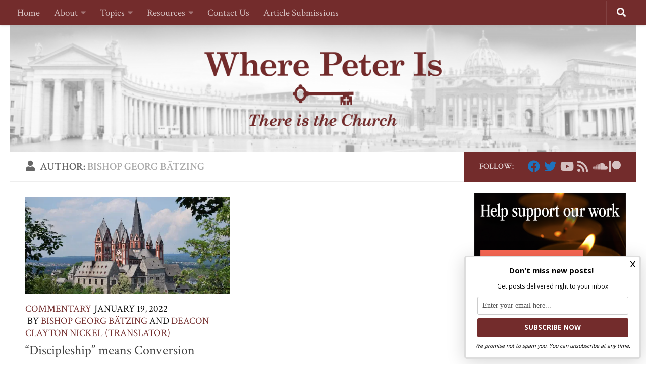

--- FILE ---
content_type: text/html; charset=UTF-8
request_url: https://wherepeteris.com/author/bishop-georg-batzing/
body_size: 32084
content:
<!DOCTYPE html>
<html class="no-js" lang="en-US" prefix="og: http://ogp.me/ns# fb: http://ogp.me/ns/fb#">
<head>
  <meta charset="UTF-8">
  <meta name="viewport" content="width=device-width, initial-scale=1.0">
  <link rel="profile" href="https://gmpg.org/xfn/11" />
  <link rel="pingback" href="https://wherepeteris.com/xmlrpc.php">

  
<!-- Author Meta Tags by Molongui Authorship Pro, visit: https://www.molongui.com/wordpress-plugin-post-authors -->
<meta name="author" content="Bishop Georg Bätzing">
<meta property="og:type" content="profile" />
<meta property="og:url" content="https://wherepeteris.com/author/bishop-georg-batzing/" />
<meta property="og:image" content="https://wherepeteris.com/wp-content/uploads/2022/01/csm_Portrait-Bischof-Baetzing_print_23a25484cb-e1642613208166.jpg" />
<meta property="og:description" content="Georg Bätzing has been the bishop of the Diocese of Limburg, Germany, since 2016. He was elected chairman of the German Bishops&#039; Conference in March 2020." />
<meta property="profile:first_name" content="Bishop Georg" />
<meta property="profile:last_name" content="Bätzing" />
<meta property="profile:username" content="Bishop Georg Bätzing" />
<!-- /Molongui Authorship -->

        <style id="wfc-base-style" type="text/css">
             .wfc-reset-menu-item-first-letter .navbar .nav>li>a:first-letter {font-size: inherit;}.format-icon:before {color: #5A5A5A;}article .format-icon.tc-hide-icon:before, .safari article.format-video .format-icon.tc-hide-icon:before, .chrome article.format-video .format-icon.tc-hide-icon:before, .safari article.format-image .format-icon.tc-hide-icon:before, .chrome article.format-image .format-icon.tc-hide-icon:before, .safari article.format-gallery .format-icon.tc-hide-icon:before, .safari article.attachment .format-icon.tc-hide-icon:before, .chrome article.format-gallery .format-icon.tc-hide-icon:before, .chrome article.attachment .format-icon.tc-hide-icon:before {content: none!important;}h2#tc-comment-title.tc-hide-icon:before {content: none!important;}.archive .archive-header h1.format-icon.tc-hide-icon:before {content: none!important;}.tc-sidebar h3.widget-title.tc-hide-icon:before {content: none!important;}.footer-widgets h3.widget-title.tc-hide-icon:before {content: none!important;}.tc-hide-icon i, i.tc-hide-icon {display: none !important;}.carousel-control {font-family: "Helvetica Neue", Helvetica, Arial, sans-serif;}.social-block a {font-size: 18px;}footer#footer .colophon .social-block a {font-size: 16px;}.social-block.widget_social a {font-size: 14px;}
        </style>
        <style id="wfc-style-fonts-body" type="text/css" data-origin="server">
/* Setting : Default website font */ 
body {
font-family : 'Crimson Text'!important;
}

</style><style id="wfc-style-fonts-single_category_meta" type="text/css" data-origin="server">
/* Setting :  */ 
.single .page-title a {
font-family : 'Crimson Text'!important;
}

</style><style id="wfc-style-fonts-post_content" type="text/css" data-origin="server">
/* Setting : Post content / excerpt */ 
section.content .entry-inner p, .page section.content .entry p {
font-family : 'Crimson Text'!important;
}

</style><style id="wfc-style-fonts-post_links" type="text/css" data-origin="server">
/* Setting : Links in post/pages */ 
section.content .entry a, .format-link .post-format p {
font-family : 'Crimson Text'!important;
}

</style><style id="wfc-style-fonts-post_excerpt" type="text/css" data-origin="server">
/* Setting :  */ 
.entry-summary p {
font-family : 'Crimson Text'!important;
}

</style><style id="wfc-style-fonts-postlist_post_metas" type="text/css" data-origin="server">
/* Setting :  */ 
.post-meta {
font-family : 'Crimson Text'!important;
}

</style><style id="wfc-style-fonts-post_hsix" type="text/css" data-origin="server">
/* Setting : H6 headings */ 
section.content .entry h6 {
font-family : 'Crimson Text'!important;
}

</style><style id="wfc-style-fonts-post_hfive" type="text/css" data-origin="server">
/* Setting : H5 headings */ 
section.content .entry h5 {
font-family : 'Crimson Text'!important;
}

</style><style id="wfc-style-fonts-blockquote" type="text/css" data-origin="server">
/* Setting : Blockquotes */ 
section.content .entry blockquote p, .format-quote .post-format blockquote {
font-family : 'Crimson Text'!important;
}

</style><style id="wfc-style-fonts-post_hfour" type="text/css" data-origin="server">
/* Setting : H4 headings */ 
section.content .entry h4 {
font-family : 'Crimson Text'!important;
}

</style><style id="wfc-style-fonts-post_hthree" type="text/css" data-origin="server">
/* Setting : H3 headings */ 
section.content .entry h3 {
font-family : 'Crimson Text'!important;
}

</style><style id="wfc-style-fonts-post_lists" type="text/css" data-origin="server">
/* Setting : Lists in post/pages */ 
section.content .entry li {
font-family : 'Crimson Text'!important;
}

</style><style id="wfc-style-fonts-post_htwo" type="text/css" data-origin="server">
/* Setting : H2 headings */ 
section.content .entry h2 {
font-family : 'Crimson Text'!important;
}

</style><style id="wfc-style-fonts-custom" type="text/css" data-origin="server">
/* Setting : Custom : .h2.fittexted_for_post_titles */ 
h2.post-title.entry-title.fittexted_for_post_titles {
font-family : 'Crimson Text'!important;
}

</style><meta name='robots' content='index, follow, max-image-preview:large, max-snippet:-1, max-video-preview:-1' />

<!-- Powered by Social Snap v1.3.5 - https://socialsnap.com/ -->
<meta property="og:type" content="article">
<meta property="og:title" content="">
<meta property="og:description" content="">
<meta property="og:url" content="https://wherepeteris.com/author/bishop-georg-batzing/">
<meta property="og:site_name" content="Where Peter Is">
<meta property="og:updated_time" content="2022-01-19T14:32:29-05:00">
<meta property="article:publisher" content="https://www.facebook.com/wherepeterisblog">
<meta property="og:image" content="">
<meta property="article:published_time" content="2022-01-19T14:28:57-05:00">
<meta property="article:modified_time" content="2022-01-19T14:32:29-05:00">
<meta property="fb:app_id" content="1923155921341058">
<!-- Powered by Social Snap v1.3.5 - https://socialsnap.com/ -->

<script>document.documentElement.className = document.documentElement.className.replace("no-js","js");</script>

	<!-- This site is optimized with the Yoast SEO Premium plugin v21.7 (Yoast SEO v24.0) - https://yoast.com/wordpress/plugins/seo/ -->
	<title>Bishop Georg Bätzing, Author at Where Peter Is</title><link rel="preload" data-rocket-preload as="style" href="https://fonts.googleapis.com/css?family=Crimson%20Text%3Aregular%7CCrimson%20Text%3A600%7CCrimson%20Text%3Aitalic%7CCrimson%20Text%3A700%7CDroid%20Serif%3A400%2C400italic%2C700&#038;display=swap" /><link rel="stylesheet" href="https://fonts.googleapis.com/css?family=Crimson%20Text%3Aregular%7CCrimson%20Text%3A600%7CCrimson%20Text%3Aitalic%7CCrimson%20Text%3A700%7CDroid%20Serif%3A400%2C400italic%2C700&#038;display=swap" media="print" onload="this.media='all'" /><noscript><link rel="stylesheet" href="https://fonts.googleapis.com/css?family=Crimson%20Text%3Aregular%7CCrimson%20Text%3A600%7CCrimson%20Text%3Aitalic%7CCrimson%20Text%3A700%7CDroid%20Serif%3A400%2C400italic%2C700&#038;display=swap" /></noscript><link rel="preload" data-rocket-preload as="image" href="https://wherepeteris.com/wp-content/uploads/2020/03/cropped-wpi-grey-banner-header-with-logo3.png" imagesrcset="https://i0.wp.com/wherepeteris.com/wp-content/uploads/2020/03/cropped-wpi-grey-banner-header-with-logo3.png?w=1500&amp;ssl=1 1500w, https://i0.wp.com/wherepeteris.com/wp-content/uploads/2020/03/cropped-wpi-grey-banner-header-with-logo3.png?resize=1024%2C207&amp;ssl=1 1024w, https://i0.wp.com/wherepeteris.com/wp-content/uploads/2020/03/cropped-wpi-grey-banner-header-with-logo3.png?resize=768%2C155&amp;ssl=1 768w, https://i0.wp.com/wherepeteris.com/wp-content/uploads/2020/03/cropped-wpi-grey-banner-header-with-logo3.png?resize=520%2C105&amp;ssl=1 520w" imagesizes="(max-width: 1500px) 100vw, 1500px" fetchpriority="high">
	<link rel="canonical" href="https://wherepeteris.com/author/bishop-georg/" />
	<meta property="og:locale" content="en_US" />
	<meta property="og:title" content="Bishop Georg Bätzing" />
	<meta property="og:site_name" content="Where Peter Is" />
	<meta property="og:image" content="https://i0.wp.com/wherepeteris.com/wp-content/uploads/2022/01/csm_Portrait-Bischof-Baetzing_print_23a25484cb-e1642613208166.jpg?fit=533%2C434&ssl=1" />
	<meta property="og:image:width" content="533" />
	<meta property="og:image:height" content="434" />
	<meta property="og:image:type" content="image/jpeg" />
	<meta name="twitter:card" content="summary_large_image" />
	<meta name="twitter:site" content="@Where_Peter_is" />
	<!-- / Yoast SEO Premium plugin. -->


<link rel='dns-prefetch' href='//ajax.googleapis.com' />
<link rel='dns-prefetch' href='//www.googletagmanager.com' />
<link rel='dns-prefetch' href='//stats.wp.com' />
<link href='https://fonts.gstatic.com' crossorigin rel='preconnect' />
<link rel='preconnect' href='//i0.wp.com' />
<link rel='preconnect' href='//c0.wp.com' />
<link rel="alternate" type="application/rss+xml" title="Where Peter Is &raquo; Feed" href="https://wherepeteris.com/feed/" />
<link rel="alternate" type="application/rss+xml" title="Where Peter Is &raquo; Comments Feed" href="https://wherepeteris.com/comments/feed/" />
<link rel="alternate" type="application/rss+xml" title="Where Peter Is &raquo; Posts by Bishop Georg Bätzing Feed" href="https://wherepeteris.com/author/bishop-georg-batzing/feed/" />
<style id='wp-img-auto-sizes-contain-inline-css' type='text/css'>
img:is([sizes=auto i],[sizes^="auto," i]){contain-intrinsic-size:3000px 1500px}
/*# sourceURL=wp-img-auto-sizes-contain-inline-css */
</style>
<style id='wp-emoji-styles-inline-css' type='text/css'>

	img.wp-smiley, img.emoji {
		display: inline !important;
		border: none !important;
		box-shadow: none !important;
		height: 1em !important;
		width: 1em !important;
		margin: 0 0.07em !important;
		vertical-align: -0.1em !important;
		background: none !important;
		padding: 0 !important;
	}
/*# sourceURL=wp-emoji-styles-inline-css */
</style>
<link data-minify="1" rel='stylesheet' id='wp-block-library-css' href='https://wherepeteris.com/wp-content/cache/min/1/c/6.9/wp-includes/css/dist/block-library/style.min.css?ver=1764749205' type='text/css' media='all' />
<style id='global-styles-inline-css' type='text/css'>
:root{--wp--preset--aspect-ratio--square: 1;--wp--preset--aspect-ratio--4-3: 4/3;--wp--preset--aspect-ratio--3-4: 3/4;--wp--preset--aspect-ratio--3-2: 3/2;--wp--preset--aspect-ratio--2-3: 2/3;--wp--preset--aspect-ratio--16-9: 16/9;--wp--preset--aspect-ratio--9-16: 9/16;--wp--preset--color--black: #000000;--wp--preset--color--cyan-bluish-gray: #abb8c3;--wp--preset--color--white: #ffffff;--wp--preset--color--pale-pink: #f78da7;--wp--preset--color--vivid-red: #cf2e2e;--wp--preset--color--luminous-vivid-orange: #ff6900;--wp--preset--color--luminous-vivid-amber: #fcb900;--wp--preset--color--light-green-cyan: #7bdcb5;--wp--preset--color--vivid-green-cyan: #00d084;--wp--preset--color--pale-cyan-blue: #8ed1fc;--wp--preset--color--vivid-cyan-blue: #0693e3;--wp--preset--color--vivid-purple: #9b51e0;--wp--preset--gradient--vivid-cyan-blue-to-vivid-purple: linear-gradient(135deg,rgb(6,147,227) 0%,rgb(155,81,224) 100%);--wp--preset--gradient--light-green-cyan-to-vivid-green-cyan: linear-gradient(135deg,rgb(122,220,180) 0%,rgb(0,208,130) 100%);--wp--preset--gradient--luminous-vivid-amber-to-luminous-vivid-orange: linear-gradient(135deg,rgb(252,185,0) 0%,rgb(255,105,0) 100%);--wp--preset--gradient--luminous-vivid-orange-to-vivid-red: linear-gradient(135deg,rgb(255,105,0) 0%,rgb(207,46,46) 100%);--wp--preset--gradient--very-light-gray-to-cyan-bluish-gray: linear-gradient(135deg,rgb(238,238,238) 0%,rgb(169,184,195) 100%);--wp--preset--gradient--cool-to-warm-spectrum: linear-gradient(135deg,rgb(74,234,220) 0%,rgb(151,120,209) 20%,rgb(207,42,186) 40%,rgb(238,44,130) 60%,rgb(251,105,98) 80%,rgb(254,248,76) 100%);--wp--preset--gradient--blush-light-purple: linear-gradient(135deg,rgb(255,206,236) 0%,rgb(152,150,240) 100%);--wp--preset--gradient--blush-bordeaux: linear-gradient(135deg,rgb(254,205,165) 0%,rgb(254,45,45) 50%,rgb(107,0,62) 100%);--wp--preset--gradient--luminous-dusk: linear-gradient(135deg,rgb(255,203,112) 0%,rgb(199,81,192) 50%,rgb(65,88,208) 100%);--wp--preset--gradient--pale-ocean: linear-gradient(135deg,rgb(255,245,203) 0%,rgb(182,227,212) 50%,rgb(51,167,181) 100%);--wp--preset--gradient--electric-grass: linear-gradient(135deg,rgb(202,248,128) 0%,rgb(113,206,126) 100%);--wp--preset--gradient--midnight: linear-gradient(135deg,rgb(2,3,129) 0%,rgb(40,116,252) 100%);--wp--preset--font-size--small: 13px;--wp--preset--font-size--medium: 20px;--wp--preset--font-size--large: 36px;--wp--preset--font-size--x-large: 42px;--wp--preset--spacing--20: 0.44rem;--wp--preset--spacing--30: 0.67rem;--wp--preset--spacing--40: 1rem;--wp--preset--spacing--50: 1.5rem;--wp--preset--spacing--60: 2.25rem;--wp--preset--spacing--70: 3.38rem;--wp--preset--spacing--80: 5.06rem;--wp--preset--shadow--natural: 6px 6px 9px rgba(0, 0, 0, 0.2);--wp--preset--shadow--deep: 12px 12px 50px rgba(0, 0, 0, 0.4);--wp--preset--shadow--sharp: 6px 6px 0px rgba(0, 0, 0, 0.2);--wp--preset--shadow--outlined: 6px 6px 0px -3px rgb(255, 255, 255), 6px 6px rgb(0, 0, 0);--wp--preset--shadow--crisp: 6px 6px 0px rgb(0, 0, 0);}:where(.is-layout-flex){gap: 0.5em;}:where(.is-layout-grid){gap: 0.5em;}body .is-layout-flex{display: flex;}.is-layout-flex{flex-wrap: wrap;align-items: center;}.is-layout-flex > :is(*, div){margin: 0;}body .is-layout-grid{display: grid;}.is-layout-grid > :is(*, div){margin: 0;}:where(.wp-block-columns.is-layout-flex){gap: 2em;}:where(.wp-block-columns.is-layout-grid){gap: 2em;}:where(.wp-block-post-template.is-layout-flex){gap: 1.25em;}:where(.wp-block-post-template.is-layout-grid){gap: 1.25em;}.has-black-color{color: var(--wp--preset--color--black) !important;}.has-cyan-bluish-gray-color{color: var(--wp--preset--color--cyan-bluish-gray) !important;}.has-white-color{color: var(--wp--preset--color--white) !important;}.has-pale-pink-color{color: var(--wp--preset--color--pale-pink) !important;}.has-vivid-red-color{color: var(--wp--preset--color--vivid-red) !important;}.has-luminous-vivid-orange-color{color: var(--wp--preset--color--luminous-vivid-orange) !important;}.has-luminous-vivid-amber-color{color: var(--wp--preset--color--luminous-vivid-amber) !important;}.has-light-green-cyan-color{color: var(--wp--preset--color--light-green-cyan) !important;}.has-vivid-green-cyan-color{color: var(--wp--preset--color--vivid-green-cyan) !important;}.has-pale-cyan-blue-color{color: var(--wp--preset--color--pale-cyan-blue) !important;}.has-vivid-cyan-blue-color{color: var(--wp--preset--color--vivid-cyan-blue) !important;}.has-vivid-purple-color{color: var(--wp--preset--color--vivid-purple) !important;}.has-black-background-color{background-color: var(--wp--preset--color--black) !important;}.has-cyan-bluish-gray-background-color{background-color: var(--wp--preset--color--cyan-bluish-gray) !important;}.has-white-background-color{background-color: var(--wp--preset--color--white) !important;}.has-pale-pink-background-color{background-color: var(--wp--preset--color--pale-pink) !important;}.has-vivid-red-background-color{background-color: var(--wp--preset--color--vivid-red) !important;}.has-luminous-vivid-orange-background-color{background-color: var(--wp--preset--color--luminous-vivid-orange) !important;}.has-luminous-vivid-amber-background-color{background-color: var(--wp--preset--color--luminous-vivid-amber) !important;}.has-light-green-cyan-background-color{background-color: var(--wp--preset--color--light-green-cyan) !important;}.has-vivid-green-cyan-background-color{background-color: var(--wp--preset--color--vivid-green-cyan) !important;}.has-pale-cyan-blue-background-color{background-color: var(--wp--preset--color--pale-cyan-blue) !important;}.has-vivid-cyan-blue-background-color{background-color: var(--wp--preset--color--vivid-cyan-blue) !important;}.has-vivid-purple-background-color{background-color: var(--wp--preset--color--vivid-purple) !important;}.has-black-border-color{border-color: var(--wp--preset--color--black) !important;}.has-cyan-bluish-gray-border-color{border-color: var(--wp--preset--color--cyan-bluish-gray) !important;}.has-white-border-color{border-color: var(--wp--preset--color--white) !important;}.has-pale-pink-border-color{border-color: var(--wp--preset--color--pale-pink) !important;}.has-vivid-red-border-color{border-color: var(--wp--preset--color--vivid-red) !important;}.has-luminous-vivid-orange-border-color{border-color: var(--wp--preset--color--luminous-vivid-orange) !important;}.has-luminous-vivid-amber-border-color{border-color: var(--wp--preset--color--luminous-vivid-amber) !important;}.has-light-green-cyan-border-color{border-color: var(--wp--preset--color--light-green-cyan) !important;}.has-vivid-green-cyan-border-color{border-color: var(--wp--preset--color--vivid-green-cyan) !important;}.has-pale-cyan-blue-border-color{border-color: var(--wp--preset--color--pale-cyan-blue) !important;}.has-vivid-cyan-blue-border-color{border-color: var(--wp--preset--color--vivid-cyan-blue) !important;}.has-vivid-purple-border-color{border-color: var(--wp--preset--color--vivid-purple) !important;}.has-vivid-cyan-blue-to-vivid-purple-gradient-background{background: var(--wp--preset--gradient--vivid-cyan-blue-to-vivid-purple) !important;}.has-light-green-cyan-to-vivid-green-cyan-gradient-background{background: var(--wp--preset--gradient--light-green-cyan-to-vivid-green-cyan) !important;}.has-luminous-vivid-amber-to-luminous-vivid-orange-gradient-background{background: var(--wp--preset--gradient--luminous-vivid-amber-to-luminous-vivid-orange) !important;}.has-luminous-vivid-orange-to-vivid-red-gradient-background{background: var(--wp--preset--gradient--luminous-vivid-orange-to-vivid-red) !important;}.has-very-light-gray-to-cyan-bluish-gray-gradient-background{background: var(--wp--preset--gradient--very-light-gray-to-cyan-bluish-gray) !important;}.has-cool-to-warm-spectrum-gradient-background{background: var(--wp--preset--gradient--cool-to-warm-spectrum) !important;}.has-blush-light-purple-gradient-background{background: var(--wp--preset--gradient--blush-light-purple) !important;}.has-blush-bordeaux-gradient-background{background: var(--wp--preset--gradient--blush-bordeaux) !important;}.has-luminous-dusk-gradient-background{background: var(--wp--preset--gradient--luminous-dusk) !important;}.has-pale-ocean-gradient-background{background: var(--wp--preset--gradient--pale-ocean) !important;}.has-electric-grass-gradient-background{background: var(--wp--preset--gradient--electric-grass) !important;}.has-midnight-gradient-background{background: var(--wp--preset--gradient--midnight) !important;}.has-small-font-size{font-size: var(--wp--preset--font-size--small) !important;}.has-medium-font-size{font-size: var(--wp--preset--font-size--medium) !important;}.has-large-font-size{font-size: var(--wp--preset--font-size--large) !important;}.has-x-large-font-size{font-size: var(--wp--preset--font-size--x-large) !important;}
/*# sourceURL=global-styles-inline-css */
</style>

<style id='classic-theme-styles-inline-css' type='text/css'>
/*! This file is auto-generated */
.wp-block-button__link{color:#fff;background-color:#32373c;border-radius:9999px;box-shadow:none;text-decoration:none;padding:calc(.667em + 2px) calc(1.333em + 2px);font-size:1.125em}.wp-block-file__button{background:#32373c;color:#fff;text-decoration:none}
/*# sourceURL=/wp-includes/css/classic-themes.min.css */
</style>
<link data-minify="1" rel='stylesheet' id='perfect-pullquotes-styles-css' href='https://wherepeteris.com/wp-content/cache/min/1/wp-content/plugins/perfect-pullquotes/perfect-pullquotes.css?ver=1761859633' type='text/css' media='all' />
<link data-minify="1" rel='stylesheet' id='vlp-public-css' href='https://wherepeteris.com/wp-content/cache/min/1/wp-content/plugins/visual-link-preview/dist/public.css?ver=1761859633' type='text/css' media='all' />
<link data-minify="1" rel='stylesheet' id='pdfp-public-css' href='https://wherepeteris.com/wp-content/cache/min/1/wp-content/plugins/pdf-poster/dist/public.css?ver=1761859633' type='text/css' media='all' />
<link rel='stylesheet' id='hph-front-style-css' href='https://wherepeteris.com/wp-content/themes/hueman-pro/addons/assets/front/css/hph-front.min.css?ver=1.4.5' type='text/css' media='all' />
<link rel='stylesheet' id='hueman-main-style-css' href='https://wherepeteris.com/wp-content/themes/hueman-pro/assets/front/css/main.min.css?ver=1.4.5' type='text/css' media='all' />
<style id='hueman-main-style-inline-css' type='text/css'>
body { font-family:'Droid Serif', serif;font-size:1.19rem }@media only screen and (min-width: 720px) {
        .nav > li { font-size:1.19rem; }
      }.sidebar .widget { padding-left: 20px; padding-right: 20px; padding-top: 20px; }::selection { background-color: #732c2c; }
::-moz-selection { background-color: #732c2c; }a,a>span.hu-external::after,.themeform label .required,#flexslider-featured .flex-direction-nav .flex-next:hover,#flexslider-featured .flex-direction-nav .flex-prev:hover,.post-hover:hover .post-title a,.post-title a:hover,.sidebar.s1 .post-nav li a:hover i,.content .post-nav li a:hover i,.post-related a:hover,.sidebar.s1 .widget_rss ul li a,#footer .widget_rss ul li a,.sidebar.s1 .widget_calendar a,#footer .widget_calendar a,.sidebar.s1 .alx-tab .tab-item-category a,.sidebar.s1 .alx-posts .post-item-category a,.sidebar.s1 .alx-tab li:hover .tab-item-title a,.sidebar.s1 .alx-tab li:hover .tab-item-comment a,.sidebar.s1 .alx-posts li:hover .post-item-title a,#footer .alx-tab .tab-item-category a,#footer .alx-posts .post-item-category a,#footer .alx-tab li:hover .tab-item-title a,#footer .alx-tab li:hover .tab-item-comment a,#footer .alx-posts li:hover .post-item-title a,.comment-tabs li.active a,.comment-awaiting-moderation,.child-menu a:hover,.child-menu .current_page_item > a,.wp-pagenavi a{ color: #732c2c; }input[type="submit"],.themeform button[type="submit"],.sidebar.s1 .sidebar-top,.sidebar.s1 .sidebar-toggle,#flexslider-featured .flex-control-nav li a.flex-active,.post-tags a:hover,.sidebar.s1 .widget_calendar caption,#footer .widget_calendar caption,.author-bio .bio-avatar:after,.commentlist li.bypostauthor > .comment-body:after,.commentlist li.comment-author-admin > .comment-body:after{ background-color: #732c2c; }.post-format .format-container { border-color: #732c2c; }.sidebar.s1 .alx-tabs-nav li.active a,#footer .alx-tabs-nav li.active a,.comment-tabs li.active a,.wp-pagenavi a:hover,.wp-pagenavi a:active,.wp-pagenavi span.current{ border-bottom-color: #732c2c!important; }.sidebar.s2 .post-nav li a:hover i,
.sidebar.s2 .widget_rss ul li a,
.sidebar.s2 .widget_calendar a,
.sidebar.s2 .alx-tab .tab-item-category a,
.sidebar.s2 .alx-posts .post-item-category a,
.sidebar.s2 .alx-tab li:hover .tab-item-title a,
.sidebar.s2 .alx-tab li:hover .tab-item-comment a,
.sidebar.s2 .alx-posts li:hover .post-item-title a { color: #732c2c; }
.sidebar.s2 .sidebar-top,.sidebar.s2 .sidebar-toggle,.post-comments,.jp-play-bar,.jp-volume-bar-value,.sidebar.s2 .widget_calendar caption{ background-color: #732c2c; }.sidebar.s2 .alx-tabs-nav li.active a { border-bottom-color: #732c2c; }
.post-comments::before { border-right-color: #732c2c; }
      .search-expand,
              #nav-topbar.nav-container { background-color: #732c2c!important}@media only screen and (min-width: 720px) {
                #nav-topbar .nav ul { background-color: #732c2c!important; }
              }.is-scrolled #header .nav-container.desktop-sticky,
              .is-scrolled #header .search-expand { background-color: #732c2c!important; background-color: rgba(115,44,44,0.90)!important }.is-scrolled .topbar-transparent #nav-topbar.desktop-sticky .nav ul { background-color: #732c2c!important; background-color: rgba(115,44,44,0.95)!important }#header { background-color: #ffffff; }
@media only screen and (min-width: 720px) {
  #nav-header .nav ul { background-color: #ffffff; }
}
        #header #nav-mobile { background-color: #565656!important; }.is-scrolled #header #nav-mobile { background-color: #565656!important; background-color: rgba(86,86,86,0.90)!important }#nav-header.nav-container, #main-header-search .search-expand { background-color: #732c2c; }
@media only screen and (min-width: 720px) {
  #nav-header .nav ul { background-color: #732c2c; }
}
        .site-title a img { max-height: 300px; }.sidebar.expanding, .sidebar.collapsing, .sidebar .sidebar-content, .sidebar .sidebar-toggle, .container-inner > .main::before,.container-inner > .main::after { background-color: #ffffff; }@media only screen and (min-width: 480px) and (max-width: 1200px) { .s2.expanded { background-color: #ffffff; } }@media only screen and (min-width: 480px) and (max-width: 960px) { .s1.expanded { background-color: #ffffff; } }body { background-color: #ffffff; }
/*# sourceURL=hueman-main-style-inline-css */
</style>
<link data-minify="1" rel='stylesheet' id='cb_p6-css-main-css' href='https://wherepeteris.com/wp-content/cache/min/1/wp-content/plugins/patron-button-and-widgets-by-codebard/plugin/templates/default/style.css?ver=1761859633' type='text/css' media='all' />
<style id='rocket-lazyload-inline-css' type='text/css'>
.rll-youtube-player{position:relative;padding-bottom:56.23%;height:0;overflow:hidden;max-width:100%;}.rll-youtube-player:focus-within{outline: 2px solid currentColor;outline-offset: 5px;}.rll-youtube-player iframe{position:absolute;top:0;left:0;width:100%;height:100%;z-index:100;background:0 0}.rll-youtube-player img{bottom:0;display:block;left:0;margin:auto;max-width:100%;width:100%;position:absolute;right:0;top:0;border:none;height:auto;-webkit-transition:.4s all;-moz-transition:.4s all;transition:.4s all}.rll-youtube-player img:hover{-webkit-filter:brightness(75%)}.rll-youtube-player .play{height:100%;width:100%;left:0;top:0;position:absolute;background:url(https://wherepeteris.com/wp-content/plugins/wp-rocket/assets/img/youtube.png) no-repeat center;background-color: transparent !important;cursor:pointer;border:none;}.wp-embed-responsive .wp-has-aspect-ratio .rll-youtube-player{position:absolute;padding-bottom:0;width:100%;height:100%;top:0;bottom:0;left:0;right:0}
/*# sourceURL=rocket-lazyload-inline-css */
</style>
<script type="text/javascript" src="https://c0.wp.com/c/6.9/wp-includes/js/jquery/jquery.min.js" id="jquery-core-js" data-rocket-defer defer></script>
<script data-minify="1" type="text/javascript" src="https://wherepeteris.com/wp-content/cache/min/1/c/6.9/wp-includes/js/jquery/jquery-migrate.min.js?ver=1764749205" id="jquery-migrate-js" data-rocket-defer defer></script>
<script type="text/javascript" src="https://www.googletagmanager.com/gtag/js?id&amp;ver=6.9" id="wk-analytics-script-js" data-rocket-defer defer></script>
<script type="text/javascript" id="wk-analytics-script-js-after">
/* <![CDATA[ */
function shouldTrack(){
var trackLoggedIn = false;
var loggedIn = false;
if(!loggedIn){
return true;
} else if( trackLoggedIn ) {
return true;
}
return false;
}
function hasWKGoogleAnalyticsCookie() {
return (new RegExp('wp_wk_ga_untrack_' + document.location.hostname)).test(document.cookie);
}
if (!hasWKGoogleAnalyticsCookie() && shouldTrack()) {
//Google Analytics
window.dataLayer = window.dataLayer || [];
function gtag(){dataLayer.push(arguments);}
gtag('js', new Date());
gtag('config', '', { 'anonymize_ip': true });
}

//# sourceURL=wk-analytics-script-js-after
/* ]]> */
</script>
<script type="text/javascript" src="https://wherepeteris.com/wp-content/themes/hueman-pro/assets/front/js/libs/mobile-detect.min.js?ver=1.4.5" id="mobile-detect-js" defer></script>
<link rel="https://api.w.org/" href="https://wherepeteris.com/wp-json/" /><link rel="alternate" title="JSON" type="application/json" href="https://wherepeteris.com/wp-json/wp/v2/users/103" /><link rel="EditURI" type="application/rsd+xml" title="RSD" href="https://wherepeteris.com/xmlrpc.php?rsd" />

		<!-- GA Google Analytics @ https://m0n.co/ga -->
		<script async src="https://www.googletagmanager.com/gtag/js?id=UA-113510292-1"></script>
		<script>
			window.dataLayer = window.dataLayer || [];
			function gtag(){dataLayer.push(arguments);}
			gtag('js', new Date());
			gtag('config', 'UA-113510292-1');
		</script>

	        <style>
                    </style>
        	<style>img#wpstats{display:none}</style>
		        <style>
            .molongui-disabled-link
            {
                border-bottom: none !important;
                text-decoration: none !important;
                color: inherit !important;
                cursor: inherit !important;
            }
            .molongui-disabled-link:hover,
            .molongui-disabled-link:hover span
            {
                border-bottom: none !important;
                text-decoration: none !important;
                color: inherit !important;
                cursor: inherit !important;
            }
        </style>
                    <style>
                .molongui-content-wrap
                {
                    --molongui-post-template__content-wrap--column-gap: 3em;
                    --molongui-post-template__content-wrap--padding: 3em;
                }
                .molongui-content-area
                {
                    --molongui-post-template__content-area--max-width: 800px;
                }
                .molongui-post-wrap
                {
                    --molongui-post-template__post-wrap--row-gap: 2em;
                    --molongui-post-template__post-wrap--padding: 0em;
                }
            </style>
            <link rel="preload" as="font" type="font/woff2" href="https://wherepeteris.com/wp-content/themes/hueman-pro/assets/front/webfonts/fa-brands-400.woff2?v=5.15.2" crossorigin="anonymous"/>
    <link rel="preload" as="font" type="font/woff2" href="https://wherepeteris.com/wp-content/themes/hueman-pro/assets/front/webfonts/fa-regular-400.woff2?v=5.15.2" crossorigin="anonymous"/>
    <link rel="preload" as="font" type="font/woff2" href="https://wherepeteris.com/wp-content/themes/hueman-pro/assets/front/webfonts/fa-solid-900.woff2?v=5.15.2" crossorigin="anonymous"/>
  <!--[if lt IE 9]>
<script src="https://wherepeteris.com/wp-content/themes/hueman-pro/assets/front/js/ie/html5shiv-printshiv.min.js"></script>
<script src="https://wherepeteris.com/wp-content/themes/hueman-pro/assets/front/js/ie/selectivizr.js"></script>
<![endif]-->

<!-- Meta Pixel Code -->
<script type='text/javascript'>
!function(f,b,e,v,n,t,s){if(f.fbq)return;n=f.fbq=function(){n.callMethod?
n.callMethod.apply(n,arguments):n.queue.push(arguments)};if(!f._fbq)f._fbq=n;
n.push=n;n.loaded=!0;n.version='2.0';n.queue=[];t=b.createElement(e);t.async=!0;
t.src=v;s=b.getElementsByTagName(e)[0];s.parentNode.insertBefore(t,s)}(window,
document,'script','https://connect.facebook.net/en_US/fbevents.js?v=next');
</script>
<!-- End Meta Pixel Code -->

      <script type='text/javascript'>
        var url = window.location.origin + '?ob=open-bridge';
        fbq('set', 'openbridge', '265150030703370', url);
      </script>
    <script type='text/javascript'>fbq('init', '265150030703370', {}, {
    "agent": "wordpress-6.9-4.0.1"
})</script><script type='text/javascript'>
    fbq('track', 'PageView', []);
  </script>
<!-- Meta Pixel Code -->
<noscript>
<img height="1" width="1" style="display:none" alt="fbpx"
src="https://www.facebook.com/tr?id=265150030703370&ev=PageView&noscript=1" />
</noscript>
<!-- End Meta Pixel Code -->
<!-- Global site tag (gtag.js) - Google Ads: 949408854 -->
<script async src="https://www.googletagmanager.com/gtag/js?id=AW-949408854"></script>
<script>
  window.dataLayer = window.dataLayer || [];
  function gtag(){dataLayer.push(arguments);}
  gtag('js', new Date());

  gtag('config', 'AW-949408854');
</script>
<meta name="facebook-domain-verification" content="itxsd1cgchqw3zcpy9st2bleo6up1v" />
<!-- Meta Pixel Code -->
<script>
  !function(f,b,e,v,n,t,s)
  {if(f.fbq)return;n=f.fbq=function(){n.callMethod?
  n.callMethod.apply(n,arguments):n.queue.push(arguments)};
  if(!f._fbq)f._fbq=n;n.push=n;n.loaded=!0;n.version='2.0';
  n.queue=[];t=b.createElement(e);t.async=!0;
  t.src=v;s=b.getElementsByTagName(e)[0];
  s.parentNode.insertBefore(t,s)}(window, document,'script',
  'https://connect.facebook.net/en_US/fbevents.js');
  fbq('init', '362482859179932');
  fbq('track', 'PageView');
</script>
<noscript><img height="1" width="1" style="display:none"
  src="https://www.facebook.com/tr?id=362482859179932&ev=PageView&noscript=1"
/></noscript>
<!-- End Meta Pixel Code --><meta name="google-site-verification" content="imGH6IWSn64zZjT0U7kwJG2vZrVEpHeFMuoHVj0pkos" /><link rel="icon" href="https://i0.wp.com/wherepeteris.com/wp-content/uploads/2020/03/cropped-wpi-new-logo-icon-white-background.png?fit=32%2C32&#038;ssl=1" sizes="32x32" />
<link rel="icon" href="https://i0.wp.com/wherepeteris.com/wp-content/uploads/2020/03/cropped-wpi-new-logo-icon-white-background.png?fit=192%2C192&#038;ssl=1" sizes="192x192" />
<link rel="apple-touch-icon" href="https://i0.wp.com/wherepeteris.com/wp-content/uploads/2020/03/cropped-wpi-new-logo-icon-white-background.png?fit=180%2C180&#038;ssl=1" />
<meta name="msapplication-TileImage" content="https://i0.wp.com/wherepeteris.com/wp-content/uploads/2020/03/cropped-wpi-new-logo-icon-white-background.png?fit=270%2C270&#038;ssl=1" />
            <style id="appearing-animation-css" type="text/css">
                   /* Bottom to top keyframes */
                  @-webkit-keyframes btt-fade-in {
                        from{ -webkit-transform: translate3d(0, 100%, 0); opacity: 0; }
                        99% { -webkit-transform: translate3d(0, 0, 0); }
                        to { opacity: 1; }
                  }
                  @-moz-keyframes btt-fade-in {
                        from{ -moz-transform: translate3d(0, 100%, 0); opacity: 0; }
                        99% { -moz-transform: translate3d(0, 0, 0); }
                        to { opacity: 1; }
                  }

                  @-o-keyframes btt-fade-in {
                        from{ -o-transform: translate3d(0, 100%, 0); opacity: 0; }
                        99% { -o-transform: translate3d(0, 0, 0); }
                        to { opacity: 1; }
                  }

                  @keyframes btt-fade-in {
                        from { transform: translate3d(0, 100%, 0); opacity: 0; }
                        99% { transform: translate3d(0, 0, 0); }
                        to { opacity: 1; }
                  }
                  /*
                  * Hack: since ie11 doesn't animate 3d transforms in the right way
                  * with this specific vendor we override the non prefixes keyframes btt-in
                  * only for ms
                  */
                  @-ms-keyframes btt-fade-in {
                        from { transform: translate(0, 100%);  opacity: 0; }
                        99% { transform: translate(0, 0); }
                        to { opacity: 1; }
                  }



                  /* to allow the post-inner border and box shadow */
                  #grid-wrapper .grid-item  { overflow: visible; }

                  /* apply the overflow hidden to the post-inner as we had to remove from the article.grid-item
                  * see rule above
                  */
                  #grid-wrapper .post-row  {  overflow: hidden; }
                  /* apply the overflow hidden to the post-inner as we had to remove from the article.grid-item
                  * see rule above
                  */
                  #grid-wrapper .grid-item .post-inner {
                        overflow: hidden;
                        opacity: 0;
                        -webkit-animation-duration: 0.8s;
                           -moz-animation-duration: 0.8s;
                             -o-animation-duration: 0.8s;
                                animation-duration: 0.8s;
                        -webkit-perspective: 1000;
                        -webkit-backface-visibility: hidden;
                           -moz-backface-visibility: hidden;
                             -o-backface-visibility: hidden;
                            -ms-backface-visibility: hidden;
                                backface-visibility: hidden;
                  -webkit-animation-timing-function: ease-in-out;
                     -moz-animation-timing-function: ease-in-out;
                       -o-animation-timing-function: ease-in-out;
                          animation-timing-function: ease-in-out;
                        -webkit-animation-fill-mode: forwards;
                           -moz-animation-fill-mode: forwards;
                             -o-animation-fill-mode: forwards;
                                animation-fill-mode: forwards;
                  }

                  /*
                  * Consider to use modernizr for feature detection
                  */
                  .no-cssanimations #grid-wrapper .grid-item .post-inner { opacity: 1;}

                  /*
                  * .start_animation here is "hardcoded",
                  * we might want to have different animations in the future
                  */
                  #grid-wrapper .grid-item .post-inner.start_animation {
                        -webkit-animation-name: btt-fade-in;
                           -moz-animation-name: btt-fade-in;
                             -o-animation-name: btt-fade-in;
                                animation-name: btt-fade-in;
                                overflow: hidden;
                  }

                  #grid-wrapper .grid-item .post-inner.end_animation {opacity: 1;}

            </style>
            <style id="wfc-style-body" type="text/css" data-origin="server">
/* Setting : Default website font */ 
body {
font-weight : 100!important;
color : #0f0f0f!important;
font-size : 1.19rem!important;
text-align : left!important;
line-height : 1.56rem!important;
font-style : normal!important;
}

</style><style id="wfc-style-single_category_meta" type="text/css" data-origin="server">
/* Setting :  */ 
.single .page-title a {
font-size : 1.19rem!important;
line-height : 1.56rem!important;
}

</style><style id="wfc-style-post_content" type="text/css" data-origin="server">
/* Setting : Post content / excerpt */ 
section.content .entry-inner p, .page section.content .entry p {
color : #000000!important;
font-weight : 100!important;
font-size : 1.19rem!important;
line-height : 1.56rem!important;
font-style : normal!important;
letter-spacing : 0px!important;
text-align : left!important;
}

</style><style id="wfc-style-post_links" type="text/css" data-origin="server">
/* Setting : Links in post/pages */ 
section.content .entry a, .format-link .post-format p {
color : #732c2c;
text-decoration : underline;
font-size : 1.19rem;
line-height : 1.56rem;
}

/* Setting : Links in post/pages */ 
section.content .entry a:hover, .format-link .post-format p:hover {
color : #757575;
}

</style><style id="wfc-style-post_excerpt" type="text/css" data-origin="server">
/* Setting :  */ 
.entry-summary p {
color : #0f0f0f;
font-style : normal;
font-size : 1.19rem;
line-height : 1.56rem;
letter-spacing : 0px;
text-align : left;
font-weight : 100;
}

</style><style id="wfc-style-postlist_post_metas" type="text/css" data-origin="server">
/* Setting :  */ 
.post-meta {
color : #0f0f0f;
font-size : 1.19rem;
line-height : 1.56rem;
font-style : inherit;
text-align : inherit;
}

</style><style id="wfc-style-post_hsix" type="text/css" data-origin="server">
/* Setting : H6 headings */ 
section.content .entry h6 {
line-height : 1.75rem!important;
font-weight : 200!important;
font-style : inherit!important;
text-transform : none!important;
color : #686868!important;
text-align : left!important;
font-size : 1.38rem!important;
}

</style><style id="wfc-style-post_hfive" type="text/css" data-origin="server">
/* Setting : H5 headings */ 
section.content .entry h5 {
line-height : 1.56rem!important;
font-weight : 600!important;
text-align : left!important;
font-style : italic!important;
font-size : 1.19rem!important;
color : #a40303!important;
letter-spacing : 0px!important;
}

</style><style id="wfc-style-blockquote" type="text/css" data-origin="server">
/* Setting : Blockquotes */ 
section.content .entry blockquote p, .format-quote .post-format blockquote {
color : #686868!important;
text-align : left!important;
font-weight : 100!important;
font-style : normal!important;
line-height : 1.56rem!important;
font-size : 1.19rem!important;
}

</style><style id="wfc-style-post_hfour" type="text/css" data-origin="server">
/* Setting : H4 headings */ 
section.content .entry h4 {
font-size : 1.56rem;
line-height : 1.97rem;
}

</style><style id="wfc-style-post_hthree" type="text/css" data-origin="server">
/* Setting : H3 headings */ 
section.content .entry h3 {
font-size : 1.56rem;
line-height : 1.97rem;
}

</style><style id="wfc-style-post_lists" type="text/css" data-origin="server">
/* Setting : Lists in post/pages */ 
section.content .entry li {
font-size : 1.19rem;
line-height : 1.56rem;
text-align : inherit;
letter-spacing : 0px;
text-transform : none;
}

</style><style id="wfc-style-post_htwo" type="text/css" data-origin="server">
/* Setting : H2 headings */ 
section.content .entry h2 {
font-size : 2.31rem!important;
line-height : 2.63rem!important;
color : #732c2c!important;
font-style : normal!important;
}

/* Setting : H2 headings */ 
section.content .entry h2:hover {
color : #732c2c!important;
}

</style><style id="wfc-style-custom" type="text/css" data-origin="server">
/* Setting : Custom : .h2.fittexted_for_post_titles */ 
h2.post-title.entry-title.fittexted_for_post_titles {
font-size : 1.63rem!important;
line-height : 1.97rem!important;
color : #732c2c!important;
font-weight : 300!important;
}

/* Setting : Custom : .h2.fittexted_for_post_titles */ 
h2.post-title.entry-title.fittexted_for_post_titles:hover {
color : #732c2c!important;
}

</style>            <style id="grids-css" type="text/css">
                .post-list .grid-item {float: left; }
                .cols-1 .grid-item { width: 100%; }
                .cols-2 .grid-item { width: 50%; }
                .cols-3 .grid-item { width: 33.3%; }
                .cols-4 .grid-item { width: 25%; }
                @media only screen and (max-width: 719px) {
                      #grid-wrapper .grid-item{
                        width: 100%;
                      }
                }
            </style>
                        <style id="infinite-css" type="text/css">

                  #grid-wrapper.post-list.group [class*="infinite-view-"] {
                        float: left;
                        width: 100%;
                  }


                  /* reset */
                  .post-list [class*="infinite-view-"] .post-row:last-child {
                      border-bottom: 1px solid #eee;
                      margin-bottom: 30px;
                  }

                  .post-list [class*="infinite-view-"]:last-of-type .post-row:last-child {
                      border-width: 0px;
                      margin-bottom: 0px;
                  }

                  /* add a little space at the bottom for the infinite handle button displayed in absolute positioning */
                  .hu-infinite-scroll-on #grid-wrapper {
                    padding-bottom: 50px;
                  }
                  #infinite-handle {
                      text-align: center;
                      width: 100%;
                      position: absolute;
                      bottom: 30px;
                  }
                  #infinite-handle .btn-skin {
                    background-color: #732c2c;
                  }
                  #infinite-handle a {
                      text-transform: uppercase;
                      font-size: 0.9em;
                  }
                  #infinite-handle a:hover{
                    color: #fff;
                    text-decoration: underline;
                  }

            </style>
            <noscript><style id="rocket-lazyload-nojs-css">.rll-youtube-player, [data-lazy-src]{display:none !important;}</style></noscript><link data-minify="1" rel='stylesheet' id='socialsnap-styles-css' href='https://wherepeteris.com/wp-content/cache/min/1/wp-content/plugins/socialsnap-plus/assets/css/socialsnap.css?ver=1761859633' type='text/css' media='all' />
<style id="rocket-lazyrender-inline-css">[data-wpr-lazyrender] {content-visibility: auto;}</style><meta name="generator" content="WP Rocket 3.17.3.1" data-wpr-features="wpr_defer_js wpr_minify_js wpr_lazyload_images wpr_lazyload_iframes wpr_automatic_lazy_rendering wpr_oci wpr_minify_css wpr_desktop wpr_preload_links" /></head>

<body class="archive author author-bishop-georg author-103 wp-custom-logo wp-embed-responsive wp-theme-hueman-pro right-sidebar col-2cl full-width topbar-enabled header-desktop-sticky hu-fa-not-loaded hueman-pro-1-4-5 chrome hu-infinite-scroll-on">

<div  id="wrapper">
  <a class="screen-reader-text skip-link" href="#content">Skip to content</a>
  
  <header  id="header" class="specific-mobile-menu-on one-mobile-menu mobile_menu header-ads-desktop  topbar-transparent has-header-img">
        <nav class="nav-container group mobile-menu  " id="nav-mobile" data-menu-id="header-1">
  <div class="mobile-title-logo-in-header"></div>
        
                    <!-- <div class="ham__navbar-toggler collapsed" aria-expanded="false">
          <div class="ham__navbar-span-wrapper">
            <span class="ham-toggler-menu__span"></span>
          </div>
        </div> -->
        <button class="ham__navbar-toggler-two collapsed" title="Menu" aria-expanded="false">
          <span class="ham__navbar-span-wrapper">
            <span class="line line-1"></span>
            <span class="line line-2"></span>
            <span class="line line-3"></span>
          </span>
        </button>
            
      <div class="nav-text"></div>
      <div class="nav-wrap container">
                  <ul class="nav container-inner group mobile-search">
                            <li>
                  <form role="search" method="get" class="search-form" action="https://wherepeteris.com/">
				<label>
					<span class="screen-reader-text">Search for:</span>
					<input type="search" class="search-field" placeholder="Search &hellip;" value="" name="s" />
				</label>
				<input type="submit" class="search-submit" value="Search" />
			</form>                </li>
                      </ul>
                <ul id="menu-default-menu" class="nav container-inner group"><li id="menu-item-43" class="menu-item menu-item-type-custom menu-item-object-custom menu-item-home menu-item-43"><a href="http://wherepeteris.com/">Home</a></li>
<li id="menu-item-180" class="menu-item menu-item-type-post_type menu-item-object-page menu-item-has-children menu-item-180"><a href="https://wherepeteris.com/about/">About</a>
<ul class="sub-menu">
	<li id="menu-item-25502" class="menu-item menu-item-type-post_type menu-item-object-page menu-item-25502"><a href="https://wherepeteris.com/about/masthead/">Masthead</a></li>
	<li id="menu-item-12526" class="menu-item menu-item-type-post_type menu-item-object-page menu-item-12526"><a href="https://wherepeteris.com/contributors/">Contributors</a></li>
</ul>
</li>
<li id="menu-item-3136" class="menu-item menu-item-type-custom menu-item-object-custom menu-item-has-children menu-item-3136"><a href="#">Topics</a>
<ul class="sub-menu">
	<li id="menu-item-24351" class="menu-item menu-item-type-taxonomy menu-item-object-category menu-item-24351"><a href="https://wherepeteris.com/category/reflection/in-memoriam-pope-francis/">Pope Francis Remembered</a></li>
	<li id="menu-item-3134" class="menu-item menu-item-type-taxonomy menu-item-object-category menu-item-3134"><a href="https://wherepeteris.com/category/which-pope-said-this/">Which Pope said this?</a></li>
	<li id="menu-item-16804" class="menu-item menu-item-type-post_type menu-item-object-page menu-item-16804"><a href="https://wherepeteris.com/death-penalty/">Death Penalty</a></li>
</ul>
</li>
<li id="menu-item-74" class="menu-item menu-item-type-post_type menu-item-object-page menu-item-has-children menu-item-74"><a href="https://wherepeteris.com/resources/">Resources</a>
<ul class="sub-menu">
	<li id="menu-item-11265" class="menu-item menu-item-type-post_type menu-item-object-page menu-item-11265"><a href="https://wherepeteris.com/fratellituttiguide/">Fratelli Tutti Study Guide</a></li>
	<li id="menu-item-17414" class="menu-item menu-item-type-custom menu-item-object-custom menu-item-17414"><a href="https://wherepeteris.com/resources/the-place-where-you-stand-is-holy-ground/">Resource on Preventing Spiritual Abuse</a></li>
	<li id="menu-item-12634" class="menu-item menu-item-type-post_type menu-item-object-post menu-item-12634"><a href="https://wherepeteris.com/printable-rosary-guides-full-page-and-wallet-sized/">Printable Rosary Guides – Full Page and Wallet Sized</a></li>
	<li id="menu-item-12527" class="menu-item menu-item-type-taxonomy menu-item-object-category menu-item-12527"><a href="https://wherepeteris.com/category/resource/">Resource</a></li>
</ul>
</li>
<li id="menu-item-46" class="menu-item menu-item-type-post_type menu-item-object-page menu-item-46"><a href="https://wherepeteris.com/whats-on-your-mind/">Contact Us</a></li>
<li id="menu-item-6780" class="menu-item menu-item-type-post_type menu-item-object-page menu-item-6780"><a href="https://wherepeteris.com/article-submissions/">Article Submissions</a></li>
</ul>      </div>
</nav><!--/#nav-topbar-->  
        <nav class="nav-container group desktop-menu desktop-sticky " id="nav-topbar" data-menu-id="header-2">
    <div class="nav-text"></div>
  <div class="topbar-toggle-down">
    <i class="fas fa-angle-double-down" aria-hidden="true" data-toggle="down" title="Expand menu"></i>
    <i class="fas fa-angle-double-up" aria-hidden="true" data-toggle="up" title="Collapse menu"></i>
  </div>
  <div class="nav-wrap container">
    <ul id="menu-default-menu-1" class="nav container-inner group"><li class="menu-item menu-item-type-custom menu-item-object-custom menu-item-home menu-item-43"><a href="http://wherepeteris.com/">Home</a></li>
<li class="menu-item menu-item-type-post_type menu-item-object-page menu-item-has-children menu-item-180"><a href="https://wherepeteris.com/about/">About</a>
<ul class="sub-menu">
	<li class="menu-item menu-item-type-post_type menu-item-object-page menu-item-25502"><a href="https://wherepeteris.com/about/masthead/">Masthead</a></li>
	<li class="menu-item menu-item-type-post_type menu-item-object-page menu-item-12526"><a href="https://wherepeteris.com/contributors/">Contributors</a></li>
</ul>
</li>
<li class="menu-item menu-item-type-custom menu-item-object-custom menu-item-has-children menu-item-3136"><a href="#">Topics</a>
<ul class="sub-menu">
	<li class="menu-item menu-item-type-taxonomy menu-item-object-category menu-item-24351"><a href="https://wherepeteris.com/category/reflection/in-memoriam-pope-francis/">Pope Francis Remembered</a></li>
	<li class="menu-item menu-item-type-taxonomy menu-item-object-category menu-item-3134"><a href="https://wherepeteris.com/category/which-pope-said-this/">Which Pope said this?</a></li>
	<li class="menu-item menu-item-type-post_type menu-item-object-page menu-item-16804"><a href="https://wherepeteris.com/death-penalty/">Death Penalty</a></li>
</ul>
</li>
<li class="menu-item menu-item-type-post_type menu-item-object-page menu-item-has-children menu-item-74"><a href="https://wherepeteris.com/resources/">Resources</a>
<ul class="sub-menu">
	<li class="menu-item menu-item-type-post_type menu-item-object-page menu-item-11265"><a href="https://wherepeteris.com/fratellituttiguide/">Fratelli Tutti Study Guide</a></li>
	<li class="menu-item menu-item-type-custom menu-item-object-custom menu-item-17414"><a href="https://wherepeteris.com/resources/the-place-where-you-stand-is-holy-ground/">Resource on Preventing Spiritual Abuse</a></li>
	<li class="menu-item menu-item-type-post_type menu-item-object-post menu-item-12634"><a href="https://wherepeteris.com/printable-rosary-guides-full-page-and-wallet-sized/">Printable Rosary Guides – Full Page and Wallet Sized</a></li>
	<li class="menu-item menu-item-type-taxonomy menu-item-object-category menu-item-12527"><a href="https://wherepeteris.com/category/resource/">Resource</a></li>
</ul>
</li>
<li class="menu-item menu-item-type-post_type menu-item-object-page menu-item-46"><a href="https://wherepeteris.com/whats-on-your-mind/">Contact Us</a></li>
<li class="menu-item menu-item-type-post_type menu-item-object-page menu-item-6780"><a href="https://wherepeteris.com/article-submissions/">Article Submissions</a></li>
</ul>  </div>
      <div id="topbar-header-search" class="container">
      <div  class="container-inner">
        <button class="toggle-search"><i class="fas fa-search"></i></button>
        <div class="search-expand">
          <div class="search-expand-inner"><form role="search" method="get" class="search-form" action="https://wherepeteris.com/">
				<label>
					<span class="screen-reader-text">Search for:</span>
					<input type="search" class="search-field" placeholder="Search &hellip;" value="" name="s" />
				</label>
				<input type="submit" class="search-submit" value="Search" />
			</form></div>
        </div>
      </div><!--/.container-inner-->
    </div><!--/.container-->
  
</nav><!--/#nav-topbar-->  
  <div  class="container group">
        <div class="container-inner">

                <div id="header-image-wrap">
              <div class="group hu-pad central-header-zone">
                                                  </div>

              <a href="https://wherepeteris.com/" rel="home"><img src="https://wherepeteris.com/wp-content/uploads/2020/03/cropped-wpi-grey-banner-header-with-logo3.png" width="1500" height="303" alt="" class="new-site-image" srcset="https://i0.wp.com/wherepeteris.com/wp-content/uploads/2020/03/cropped-wpi-grey-banner-header-with-logo3.png?w=1500&amp;ssl=1 1500w, https://i0.wp.com/wherepeteris.com/wp-content/uploads/2020/03/cropped-wpi-grey-banner-header-with-logo3.png?resize=1024%2C207&amp;ssl=1 1024w, https://i0.wp.com/wherepeteris.com/wp-content/uploads/2020/03/cropped-wpi-grey-banner-header-with-logo3.png?resize=768%2C155&amp;ssl=1 768w, https://i0.wp.com/wherepeteris.com/wp-content/uploads/2020/03/cropped-wpi-grey-banner-header-with-logo3.png?resize=520%2C105&amp;ssl=1 520w" sizes="(max-width: 1500px) 100vw, 1500px" decoding="async" fetchpriority="high" /></a>          </div>
      
      
    </div><!--/.container-inner-->
      </div><!--/.container-->

</header><!--/#header-->
  
  <div  class="container" id="page">
    <div class="container-inner">
            <div class="main">
        <div class="main-inner group">
          
              <section class="content" id="content">
              <div class="page-title hu-pad group">
          	    		<h1><i class="fas fa-user"></i>Author: <span>Bishop Georg Bätzing </span></h1>
    	
    </div><!--/.page-title-->
          <div class="hu-pad group">
            
  <div id="grid-wrapper" class="post-list group cols-2">
    <div class="post-row">        <article id="post-15324" class="group grid-item post-15324 post type-post status-publish format-standard has-post-thumbnail hentry category-commentary tag-abuse tag-conversion tag-german-church tag-repentance tag-synodal-path tag-synodality">
	<div class="post-inner post-hover">
      		<div class="post-thumbnail">
  			<a href="https://wherepeteris.com/discipleship-means-conversion/">
            				<img  width="520" height="245"  src="[data-uri]" data-src="https://i0.wp.com/wherepeteris.com/wp-content/uploads/2022/01/csm_Foto-1_Dom_Limburg_10x15cm_300dpi_87ef25a284.jpg?resize=520%2C245&amp;ssl=1"  class="attachment-thumb-medium size-thumb-medium wp-post-image" alt="" decoding="async" data-srcset="https://i0.wp.com/wherepeteris.com/wp-content/uploads/2022/01/csm_Foto-1_Dom_Limburg_10x15cm_300dpi_87ef25a284.jpg?resize=520%2C245&amp;ssl=1 520w, https://i0.wp.com/wherepeteris.com/wp-content/uploads/2022/01/csm_Foto-1_Dom_Limburg_10x15cm_300dpi_87ef25a284.jpg?zoom=2&amp;resize=520%2C245 1040w" data-sizes="(max-width: 520px) 100vw, 520px" />  				  				  				  			</a>
  			  		</div><!--/.post-thumbnail-->
          		<div class="post-meta group">
          			  <p class="post-category"><a href="https://wherepeteris.com/category/commentary/" rel="category tag">Commentary</a></p>
                  			  <p class="post-date">
  <time class="published updated" datetime="2022-01-19 14:28:57">January 19, 2022</time>
</p>
  <p class="post-date">
          &nbsp;by&nbsp;<a href="https://wherepeteris.com/author/bishop-georg-batzing/">Bishop Georg Bätzing</a> and <a href="https://wherepeteris.com/author/deacon-clayton-nickel-translator/">Deacon Clayton Nickel (Translator)</a>      </p>

          		</div><!--/.post-meta-->
    		<h2 class="post-title entry-title">
			<a href="https://wherepeteris.com/discipleship-means-conversion/" rel="bookmark" title="Permalink to &#8220;Discipleship&#8221; means Conversion">&#8220;Discipleship&#8221; means Conversion</a>
		</h2><!--/.post-title-->

				<div class="entry excerpt entry-summary">
			<p>Conversion is not a feel-good word. There is an interior magic in every beginning, says Hermann Hesse, but life teaches us that there is also a lot of effort. Looking back to the Church’s sometimes glorified past for answers concerning&#46;&#46;&#46;</p>
		</div><!--/.entry-->
		
	</div><!--/.post-inner-->
</article><!--/.post-->
    </div>  </div><!--/.post-list-->

          </div><!--/.hu-pad-->
        </section><!--/.content-->
          

	<div class="sidebar s1 collapsed" data-position="right" data-layout="col-2cl" data-sb-id="s1">

		<button class="sidebar-toggle" title="Expand Sidebar"><i class="fas sidebar-toggle-arrows"></i></button>

		<div class="sidebar-content">

			           			<div class="sidebar-top group">
                        <p>Follow:</p>                    <ul class="social-links"><li><a rel="nofollow noopener noreferrer" class="social-tooltip"  title="Follow us on Facebook" aria-label="Follow us on Facebook" href="https://www.facebook.com/wherepeterisblog/" target="_blank"  style="color:#1e73be"><i class="fab fa-facebook"></i></a></li><li><a rel="nofollow noopener noreferrer" class="social-tooltip"  title="Follow us on Twitter" aria-label="Follow us on Twitter" href="https://twitter.com/Where_Peter_is" target="_blank"  style="color:#1e73be"><i class="fab fa-twitter"></i></a></li><li><a rel="nofollow noopener noreferrer" class="social-tooltip"  title="Follow us on Youtube" aria-label="Follow us on Youtube" href="http://youtube.com/channel/UCjPq33qBG2JymrJPNzXJM7A" target="_blank" ><i class="fab fa-youtube"></i></a></li><li><a rel="nofollow noopener noreferrer" class="social-tooltip"  title="RSS Feed" aria-label="RSS Feed" href="http://wherepeteris.com/feed/" target="_blank"  style="color:rgba(255,255,255,0.7)"><i class="fas fa-rss"></i></a></li><li><a rel="nofollow noopener noreferrer" class="social-tooltip"  title="Follow us on Soundcloud" aria-label="Follow us on Soundcloud" href="https://soundcloud.com/where-peter-is" target="_blank" ><i class="fab fa-soundcloud"></i></a></li><li><a rel="nofollow noopener noreferrer" class="social-tooltip"  title="Support us on Patreon" aria-label="Support us on Patreon" href="https://www.patreon.com/where_peter_is" target="_blank" ><i class="fab fa-patreon"></i></a></li></ul>  			</div>
			
			
			
			<div id="media_image-7" class="widget widget_media_image"><a href="https://www.patreon.com/where_peter_is"><img width="840" height="515" src="https://i0.wp.com/wherepeteris.com/wp-content/uploads/2020/04/patreon-button2.png?fit=840%2C515&amp;ssl=1" class="image wp-image-7967  attachment-full size-full" alt="" style="max-width: 100%; height: auto;" decoding="async" srcset="https://i0.wp.com/wherepeteris.com/wp-content/uploads/2020/04/patreon-button2.png?w=840&amp;ssl=1 840w, https://i0.wp.com/wherepeteris.com/wp-content/uploads/2020/04/patreon-button2.png?resize=768%2C471&amp;ssl=1 768w, https://i0.wp.com/wherepeteris.com/wp-content/uploads/2020/04/patreon-button2.png?resize=520%2C319&amp;ssl=1 520w" sizes="(max-width: 840px) 100vw, 840px" /></a></div><div id="custom_html-9" class="widget_text widget widget_custom_html"><h3 class="widget-title">PayPal</h3><div class="textwidget custom-html-widget"><form action="https://www.paypal.com/donate" method="post" target="_top">
<input type="hidden" name="hosted_button_id" value="88J8AYQWJJGW6" />
<input type="image" src="https://www.paypalobjects.com/en_US/i/btn/btn_donate_LG.gif" border="0" name="submit" title="PayPal - The safer, easier way to pay online!" alt="Donate with PayPal button" />
<img data-recalc-dims="1" alt="" border="0" src="https://i0.wp.com/www.paypal.com/en_US/i/scr/pixel.gif?resize=1%2C1&#038;ssl=1" width="1" height="1" />
</form>
</div></div><div id="custom_html-7" class="widget_text widget widget_custom_html"><h3 class="widget-title">Listen to your favorite posts!</h3><div class="textwidget custom-html-widget"><iframe loading="lazy" src="about:blank" frameborder="0" width="100%" height="500" data-rocket-lazyload="fitvidscompatible" data-lazy-src="https://castbox.fm/app/castbox/player/id4585709?v=8.22.11&#038;autoplay=0"></iframe><noscript><iframe src="https://castbox.fm/app/castbox/player/id4585709?v=8.22.11&autoplay=0" frameborder="0" width="100%" height="500"></iframe></noscript>
</div></div><div id="custom_html-5" class="widget_text widget widget_custom_html"><h3 class="widget-title">Podcast</h3><div class="textwidget custom-html-widget"><iframe loading="lazy" src="about:blank" frameborder="0" width="100%" height="500" data-rocket-lazyload="fitvidscompatible" data-lazy-src="https://castbox.fm/app/castbox/player/id2738937?v=8.22.11&#038;autoplay=0"></iframe><noscript><iframe src="https://castbox.fm/app/castbox/player/id2738937?v=8.22.11&autoplay=0" frameborder="0" width="100%" height="500"></iframe></noscript>
</div></div><div id="socialsnap-popular-posts-widget-2" class="widget socialsnap-popular-posts-widget"><h3 class="widget-title">Popular Posts</h3>
			<div class="ss-popular-posts-widget ss-clearfix ss-square-thumb ss-thumbnail-thumb">

			
				<div class="ss-popular-post ss-clearfix">

											<a href="https://wherepeteris.com/fr-rippergers-disturbing-and-harmful-views-on-marriage/" class="ss-popular-post-image">
							<img width="150" height="150" src="data:image/svg+xml,%3Csvg%20xmlns='http://www.w3.org/2000/svg'%20viewBox='0%200%20150%20150'%3E%3C/svg%3E" class="attachment-thumbnail size-thumbnail wp-post-image" alt="" decoding="async" data-lazy-srcset="https://i0.wp.com/wherepeteris.com/wp-content/uploads/2026/01/josh-applegate-ioDFtjCCN_M-unsplash.jpg?resize=300%2C300&amp;ssl=1 300w, https://i0.wp.com/wherepeteris.com/wp-content/uploads/2026/01/josh-applegate-ioDFtjCCN_M-unsplash.jpg?resize=150%2C150&amp;ssl=1 150w, https://i0.wp.com/wherepeteris.com/wp-content/uploads/2026/01/josh-applegate-ioDFtjCCN_M-unsplash.jpg?resize=70%2C70&amp;ssl=1 70w, https://i0.wp.com/wherepeteris.com/wp-content/uploads/2026/01/josh-applegate-ioDFtjCCN_M-unsplash.jpg?resize=100%2C100&amp;ssl=1 100w, https://i0.wp.com/wherepeteris.com/wp-content/uploads/2026/01/josh-applegate-ioDFtjCCN_M-unsplash.jpg?resize=80%2C80&amp;ssl=1 80w, https://i0.wp.com/wherepeteris.com/wp-content/uploads/2026/01/josh-applegate-ioDFtjCCN_M-unsplash.jpg?resize=320%2C320&amp;ssl=1 320w, https://i0.wp.com/wherepeteris.com/wp-content/uploads/2026/01/josh-applegate-ioDFtjCCN_M-unsplash.jpg?resize=400%2C400&amp;ssl=1 400w, https://i0.wp.com/wherepeteris.com/wp-content/uploads/2026/01/josh-applegate-ioDFtjCCN_M-unsplash.jpg?resize=600%2C600&amp;ssl=1 600w, https://i0.wp.com/wherepeteris.com/wp-content/uploads/2026/01/josh-applegate-ioDFtjCCN_M-unsplash.jpg?zoom=3&amp;resize=150%2C150 450w" data-lazy-sizes="(max-width: 150px) 100vw, 150px" data-lazy-src="https://i0.wp.com/wherepeteris.com/wp-content/uploads/2026/01/josh-applegate-ioDFtjCCN_M-unsplash.jpg?resize=150%2C150&amp;ssl=1" /><noscript><img width="150" height="150" src="https://i0.wp.com/wherepeteris.com/wp-content/uploads/2026/01/josh-applegate-ioDFtjCCN_M-unsplash.jpg?resize=150%2C150&amp;ssl=1" class="attachment-thumbnail size-thumbnail wp-post-image" alt="" decoding="async" srcset="https://i0.wp.com/wherepeteris.com/wp-content/uploads/2026/01/josh-applegate-ioDFtjCCN_M-unsplash.jpg?resize=300%2C300&amp;ssl=1 300w, https://i0.wp.com/wherepeteris.com/wp-content/uploads/2026/01/josh-applegate-ioDFtjCCN_M-unsplash.jpg?resize=150%2C150&amp;ssl=1 150w, https://i0.wp.com/wherepeteris.com/wp-content/uploads/2026/01/josh-applegate-ioDFtjCCN_M-unsplash.jpg?resize=70%2C70&amp;ssl=1 70w, https://i0.wp.com/wherepeteris.com/wp-content/uploads/2026/01/josh-applegate-ioDFtjCCN_M-unsplash.jpg?resize=100%2C100&amp;ssl=1 100w, https://i0.wp.com/wherepeteris.com/wp-content/uploads/2026/01/josh-applegate-ioDFtjCCN_M-unsplash.jpg?resize=80%2C80&amp;ssl=1 80w, https://i0.wp.com/wherepeteris.com/wp-content/uploads/2026/01/josh-applegate-ioDFtjCCN_M-unsplash.jpg?resize=320%2C320&amp;ssl=1 320w, https://i0.wp.com/wherepeteris.com/wp-content/uploads/2026/01/josh-applegate-ioDFtjCCN_M-unsplash.jpg?resize=400%2C400&amp;ssl=1 400w, https://i0.wp.com/wherepeteris.com/wp-content/uploads/2026/01/josh-applegate-ioDFtjCCN_M-unsplash.jpg?resize=600%2C600&amp;ssl=1 600w, https://i0.wp.com/wherepeteris.com/wp-content/uploads/2026/01/josh-applegate-ioDFtjCCN_M-unsplash.jpg?zoom=3&amp;resize=150%2C150 450w" sizes="(max-width: 150px) 100vw, 150px" /></noscript>						</a>
					
					<span class="ss-popular-post-content">

						<a href="https://wherepeteris.com/fr-rippergers-disturbing-and-harmful-views-on-marriage/" class="ss-popular-post-title" data-ranking="1. ">Fr. Ripperger’s Disturbing and Harmful Views on Marriage</a>

						
							<span class="ss-popular-post-shares">

								846 Shares							</span>

						
					</span><!-- END .ss-popular-post-content -->
				</div><!-- END .ss-popular-post -->

				
			
				<div class="ss-popular-post ss-clearfix">

											<a href="https://wherepeteris.com/bishop-barron-jumps-the-shark/" class="ss-popular-post-image">
							<img width="150" height="150" src="data:image/svg+xml,%3Csvg%20xmlns='http://www.w3.org/2000/svg'%20viewBox='0%200%20150%20150'%3E%3C/svg%3E" class="attachment-thumbnail size-thumbnail wp-post-image" alt="" decoding="async" data-lazy-srcset="https://i0.wp.com/wherepeteris.com/wp-content/uploads/2026/01/643903-abc-television-374535f4ef0bb2a2f33093c6d62da1f6.jpg?resize=300%2C300&amp;ssl=1 300w, https://i0.wp.com/wherepeteris.com/wp-content/uploads/2026/01/643903-abc-television-374535f4ef0bb2a2f33093c6d62da1f6.jpg?resize=150%2C150&amp;ssl=1 150w, https://i0.wp.com/wherepeteris.com/wp-content/uploads/2026/01/643903-abc-television-374535f4ef0bb2a2f33093c6d62da1f6.jpg?resize=70%2C70&amp;ssl=1 70w, https://i0.wp.com/wherepeteris.com/wp-content/uploads/2026/01/643903-abc-television-374535f4ef0bb2a2f33093c6d62da1f6.jpg?resize=100%2C100&amp;ssl=1 100w, https://i0.wp.com/wherepeteris.com/wp-content/uploads/2026/01/643903-abc-television-374535f4ef0bb2a2f33093c6d62da1f6.jpg?resize=80%2C80&amp;ssl=1 80w, https://i0.wp.com/wherepeteris.com/wp-content/uploads/2026/01/643903-abc-television-374535f4ef0bb2a2f33093c6d62da1f6.jpg?resize=320%2C320&amp;ssl=1 320w, https://i0.wp.com/wherepeteris.com/wp-content/uploads/2026/01/643903-abc-television-374535f4ef0bb2a2f33093c6d62da1f6.jpg?resize=400%2C400&amp;ssl=1 400w, https://i0.wp.com/wherepeteris.com/wp-content/uploads/2026/01/643903-abc-television-374535f4ef0bb2a2f33093c6d62da1f6.jpg?resize=600%2C600&amp;ssl=1 600w, https://i0.wp.com/wherepeteris.com/wp-content/uploads/2026/01/643903-abc-television-374535f4ef0bb2a2f33093c6d62da1f6.jpg?zoom=3&amp;resize=150%2C150 450w" data-lazy-sizes="(max-width: 150px) 100vw, 150px" data-lazy-src="https://i0.wp.com/wherepeteris.com/wp-content/uploads/2026/01/643903-abc-television-374535f4ef0bb2a2f33093c6d62da1f6.jpg?resize=150%2C150&amp;ssl=1" /><noscript><img width="150" height="150" src="https://i0.wp.com/wherepeteris.com/wp-content/uploads/2026/01/643903-abc-television-374535f4ef0bb2a2f33093c6d62da1f6.jpg?resize=150%2C150&amp;ssl=1" class="attachment-thumbnail size-thumbnail wp-post-image" alt="" decoding="async" srcset="https://i0.wp.com/wherepeteris.com/wp-content/uploads/2026/01/643903-abc-television-374535f4ef0bb2a2f33093c6d62da1f6.jpg?resize=300%2C300&amp;ssl=1 300w, https://i0.wp.com/wherepeteris.com/wp-content/uploads/2026/01/643903-abc-television-374535f4ef0bb2a2f33093c6d62da1f6.jpg?resize=150%2C150&amp;ssl=1 150w, https://i0.wp.com/wherepeteris.com/wp-content/uploads/2026/01/643903-abc-television-374535f4ef0bb2a2f33093c6d62da1f6.jpg?resize=70%2C70&amp;ssl=1 70w, https://i0.wp.com/wherepeteris.com/wp-content/uploads/2026/01/643903-abc-television-374535f4ef0bb2a2f33093c6d62da1f6.jpg?resize=100%2C100&amp;ssl=1 100w, https://i0.wp.com/wherepeteris.com/wp-content/uploads/2026/01/643903-abc-television-374535f4ef0bb2a2f33093c6d62da1f6.jpg?resize=80%2C80&amp;ssl=1 80w, https://i0.wp.com/wherepeteris.com/wp-content/uploads/2026/01/643903-abc-television-374535f4ef0bb2a2f33093c6d62da1f6.jpg?resize=320%2C320&amp;ssl=1 320w, https://i0.wp.com/wherepeteris.com/wp-content/uploads/2026/01/643903-abc-television-374535f4ef0bb2a2f33093c6d62da1f6.jpg?resize=400%2C400&amp;ssl=1 400w, https://i0.wp.com/wherepeteris.com/wp-content/uploads/2026/01/643903-abc-television-374535f4ef0bb2a2f33093c6d62da1f6.jpg?resize=600%2C600&amp;ssl=1 600w, https://i0.wp.com/wherepeteris.com/wp-content/uploads/2026/01/643903-abc-television-374535f4ef0bb2a2f33093c6d62da1f6.jpg?zoom=3&amp;resize=150%2C150 450w" sizes="(max-width: 150px) 100vw, 150px" /></noscript>						</a>
					
					<span class="ss-popular-post-content">

						<a href="https://wherepeteris.com/bishop-barron-jumps-the-shark/" class="ss-popular-post-title" data-ranking="2. ">Bishop Barron Jumps the Shark.</a>

						
							<span class="ss-popular-post-shares">

								330 Shares							</span>

						
					</span><!-- END .ss-popular-post-content -->
				</div><!-- END .ss-popular-post -->

				
			
				<div class="ss-popular-post ss-clearfix">

											<a href="https://wherepeteris.com/the-holy-family-a-model-for-families-in-a-troubled-world/" class="ss-popular-post-image">
							<img width="150" height="150" src="data:image/svg+xml,%3Csvg%20xmlns='http://www.w3.org/2000/svg'%20viewBox='0%200%20150%20150'%3E%3C/svg%3E" class="attachment-thumbnail size-thumbnail wp-post-image" alt="" decoding="async" data-lazy-srcset="https://i0.wp.com/wherepeteris.com/wp-content/uploads/2025/12/48170433352_689b0c2e24_c.jpg?resize=300%2C300&amp;ssl=1 300w, https://i0.wp.com/wherepeteris.com/wp-content/uploads/2025/12/48170433352_689b0c2e24_c.jpg?resize=150%2C150&amp;ssl=1 150w, https://i0.wp.com/wherepeteris.com/wp-content/uploads/2025/12/48170433352_689b0c2e24_c.jpg?resize=70%2C70&amp;ssl=1 70w, https://i0.wp.com/wherepeteris.com/wp-content/uploads/2025/12/48170433352_689b0c2e24_c.jpg?resize=100%2C100&amp;ssl=1 100w, https://i0.wp.com/wherepeteris.com/wp-content/uploads/2025/12/48170433352_689b0c2e24_c.jpg?resize=80%2C80&amp;ssl=1 80w, https://i0.wp.com/wherepeteris.com/wp-content/uploads/2025/12/48170433352_689b0c2e24_c.jpg?resize=320%2C320&amp;ssl=1 320w, https://i0.wp.com/wherepeteris.com/wp-content/uploads/2025/12/48170433352_689b0c2e24_c.jpg?resize=400%2C400&amp;ssl=1 400w, https://i0.wp.com/wherepeteris.com/wp-content/uploads/2025/12/48170433352_689b0c2e24_c.jpg?zoom=3&amp;resize=150%2C150 450w" data-lazy-sizes="(max-width: 150px) 100vw, 150px" data-lazy-src="https://i0.wp.com/wherepeteris.com/wp-content/uploads/2025/12/48170433352_689b0c2e24_c.jpg?resize=150%2C150&amp;ssl=1" /><noscript><img width="150" height="150" src="https://i0.wp.com/wherepeteris.com/wp-content/uploads/2025/12/48170433352_689b0c2e24_c.jpg?resize=150%2C150&amp;ssl=1" class="attachment-thumbnail size-thumbnail wp-post-image" alt="" decoding="async" srcset="https://i0.wp.com/wherepeteris.com/wp-content/uploads/2025/12/48170433352_689b0c2e24_c.jpg?resize=300%2C300&amp;ssl=1 300w, https://i0.wp.com/wherepeteris.com/wp-content/uploads/2025/12/48170433352_689b0c2e24_c.jpg?resize=150%2C150&amp;ssl=1 150w, https://i0.wp.com/wherepeteris.com/wp-content/uploads/2025/12/48170433352_689b0c2e24_c.jpg?resize=70%2C70&amp;ssl=1 70w, https://i0.wp.com/wherepeteris.com/wp-content/uploads/2025/12/48170433352_689b0c2e24_c.jpg?resize=100%2C100&amp;ssl=1 100w, https://i0.wp.com/wherepeteris.com/wp-content/uploads/2025/12/48170433352_689b0c2e24_c.jpg?resize=80%2C80&amp;ssl=1 80w, https://i0.wp.com/wherepeteris.com/wp-content/uploads/2025/12/48170433352_689b0c2e24_c.jpg?resize=320%2C320&amp;ssl=1 320w, https://i0.wp.com/wherepeteris.com/wp-content/uploads/2025/12/48170433352_689b0c2e24_c.jpg?resize=400%2C400&amp;ssl=1 400w, https://i0.wp.com/wherepeteris.com/wp-content/uploads/2025/12/48170433352_689b0c2e24_c.jpg?zoom=3&amp;resize=150%2C150 450w" sizes="(max-width: 150px) 100vw, 150px" /></noscript>						</a>
					
					<span class="ss-popular-post-content">

						<a href="https://wherepeteris.com/the-holy-family-a-model-for-families-in-a-troubled-world/" class="ss-popular-post-title" data-ranking="3. ">The Holy Family: A Model for Families in a Troubled World</a>

						
							<span class="ss-popular-post-shares">

								140 Shares							</span>

						
					</span><!-- END .ss-popular-post-content -->
				</div><!-- END .ss-popular-post -->

				
			
				<div class="ss-popular-post ss-clearfix">

											<a href="https://wherepeteris.com/pope-leos-wish-for-christmas-peace/" class="ss-popular-post-image">
							<img width="150" height="150" src="data:image/svg+xml,%3Csvg%20xmlns='http://www.w3.org/2000/svg'%20viewBox='0%200%20150%20150'%3E%3C/svg%3E" class="attachment-thumbnail size-thumbnail wp-post-image" alt="" decoding="async" data-lazy-srcset="https://i0.wp.com/wherepeteris.com/wp-content/uploads/2025/12/for-wpi.jpg?resize=300%2C300&amp;ssl=1 300w, https://i0.wp.com/wherepeteris.com/wp-content/uploads/2025/12/for-wpi.jpg?resize=150%2C150&amp;ssl=1 150w, https://i0.wp.com/wherepeteris.com/wp-content/uploads/2025/12/for-wpi.jpg?resize=70%2C70&amp;ssl=1 70w, https://i0.wp.com/wherepeteris.com/wp-content/uploads/2025/12/for-wpi.jpg?resize=100%2C100&amp;ssl=1 100w, https://i0.wp.com/wherepeteris.com/wp-content/uploads/2025/12/for-wpi.jpg?resize=80%2C80&amp;ssl=1 80w, https://i0.wp.com/wherepeteris.com/wp-content/uploads/2025/12/for-wpi.jpg?resize=320%2C320&amp;ssl=1 320w, https://i0.wp.com/wherepeteris.com/wp-content/uploads/2025/12/for-wpi.jpg?resize=400%2C400&amp;ssl=1 400w, https://i0.wp.com/wherepeteris.com/wp-content/uploads/2025/12/for-wpi.jpg?resize=600%2C600&amp;ssl=1 600w, https://i0.wp.com/wherepeteris.com/wp-content/uploads/2025/12/for-wpi.jpg?zoom=3&amp;resize=150%2C150 450w" data-lazy-sizes="(max-width: 150px) 100vw, 150px" data-lazy-src="https://i0.wp.com/wherepeteris.com/wp-content/uploads/2025/12/for-wpi.jpg?resize=150%2C150&amp;ssl=1" /><noscript><img width="150" height="150" src="https://i0.wp.com/wherepeteris.com/wp-content/uploads/2025/12/for-wpi.jpg?resize=150%2C150&amp;ssl=1" class="attachment-thumbnail size-thumbnail wp-post-image" alt="" decoding="async" srcset="https://i0.wp.com/wherepeteris.com/wp-content/uploads/2025/12/for-wpi.jpg?resize=300%2C300&amp;ssl=1 300w, https://i0.wp.com/wherepeteris.com/wp-content/uploads/2025/12/for-wpi.jpg?resize=150%2C150&amp;ssl=1 150w, https://i0.wp.com/wherepeteris.com/wp-content/uploads/2025/12/for-wpi.jpg?resize=70%2C70&amp;ssl=1 70w, https://i0.wp.com/wherepeteris.com/wp-content/uploads/2025/12/for-wpi.jpg?resize=100%2C100&amp;ssl=1 100w, https://i0.wp.com/wherepeteris.com/wp-content/uploads/2025/12/for-wpi.jpg?resize=80%2C80&amp;ssl=1 80w, https://i0.wp.com/wherepeteris.com/wp-content/uploads/2025/12/for-wpi.jpg?resize=320%2C320&amp;ssl=1 320w, https://i0.wp.com/wherepeteris.com/wp-content/uploads/2025/12/for-wpi.jpg?resize=400%2C400&amp;ssl=1 400w, https://i0.wp.com/wherepeteris.com/wp-content/uploads/2025/12/for-wpi.jpg?resize=600%2C600&amp;ssl=1 600w, https://i0.wp.com/wherepeteris.com/wp-content/uploads/2025/12/for-wpi.jpg?zoom=3&amp;resize=150%2C150 450w" sizes="(max-width: 150px) 100vw, 150px" /></noscript>						</a>
					
					<span class="ss-popular-post-content">

						<a href="https://wherepeteris.com/pope-leos-wish-for-christmas-peace/" class="ss-popular-post-title" data-ranking="4. ">Pope Leo&#8217;s Wish for Christmas Peace</a>

						
							<span class="ss-popular-post-shares">

								128 Shares							</span>

						
					</span><!-- END .ss-popular-post-content -->
				</div><!-- END .ss-popular-post -->

				
			
				<div class="ss-popular-post ss-clearfix">

											<a href="https://wherepeteris.com/looking-ahead-2026-and-beyond/" class="ss-popular-post-image">
							<img width="150" height="150" src="data:image/svg+xml,%3Csvg%20xmlns='http://www.w3.org/2000/svg'%20viewBox='0%200%20150%20150'%3E%3C/svg%3E" class="attachment-thumbnail size-thumbnail wp-post-image" alt="" decoding="async" data-lazy-srcset="https://i0.wp.com/wherepeteris.com/wp-content/uploads/2026/01/sarah-b-oOXZydqzwzA-unsplash.jpg?resize=300%2C300&amp;ssl=1 300w, https://i0.wp.com/wherepeteris.com/wp-content/uploads/2026/01/sarah-b-oOXZydqzwzA-unsplash.jpg?resize=150%2C150&amp;ssl=1 150w, https://i0.wp.com/wherepeteris.com/wp-content/uploads/2026/01/sarah-b-oOXZydqzwzA-unsplash.jpg?resize=70%2C70&amp;ssl=1 70w, https://i0.wp.com/wherepeteris.com/wp-content/uploads/2026/01/sarah-b-oOXZydqzwzA-unsplash.jpg?resize=100%2C100&amp;ssl=1 100w, https://i0.wp.com/wherepeteris.com/wp-content/uploads/2026/01/sarah-b-oOXZydqzwzA-unsplash.jpg?resize=80%2C80&amp;ssl=1 80w, https://i0.wp.com/wherepeteris.com/wp-content/uploads/2026/01/sarah-b-oOXZydqzwzA-unsplash.jpg?resize=320%2C320&amp;ssl=1 320w, https://i0.wp.com/wherepeteris.com/wp-content/uploads/2026/01/sarah-b-oOXZydqzwzA-unsplash.jpg?resize=400%2C400&amp;ssl=1 400w, https://i0.wp.com/wherepeteris.com/wp-content/uploads/2026/01/sarah-b-oOXZydqzwzA-unsplash.jpg?resize=600%2C600&amp;ssl=1 600w, https://i0.wp.com/wherepeteris.com/wp-content/uploads/2026/01/sarah-b-oOXZydqzwzA-unsplash.jpg?zoom=3&amp;resize=150%2C150 450w" data-lazy-sizes="(max-width: 150px) 100vw, 150px" data-lazy-src="https://i0.wp.com/wherepeteris.com/wp-content/uploads/2026/01/sarah-b-oOXZydqzwzA-unsplash.jpg?resize=150%2C150&amp;ssl=1" /><noscript><img width="150" height="150" src="https://i0.wp.com/wherepeteris.com/wp-content/uploads/2026/01/sarah-b-oOXZydqzwzA-unsplash.jpg?resize=150%2C150&amp;ssl=1" class="attachment-thumbnail size-thumbnail wp-post-image" alt="" decoding="async" srcset="https://i0.wp.com/wherepeteris.com/wp-content/uploads/2026/01/sarah-b-oOXZydqzwzA-unsplash.jpg?resize=300%2C300&amp;ssl=1 300w, https://i0.wp.com/wherepeteris.com/wp-content/uploads/2026/01/sarah-b-oOXZydqzwzA-unsplash.jpg?resize=150%2C150&amp;ssl=1 150w, https://i0.wp.com/wherepeteris.com/wp-content/uploads/2026/01/sarah-b-oOXZydqzwzA-unsplash.jpg?resize=70%2C70&amp;ssl=1 70w, https://i0.wp.com/wherepeteris.com/wp-content/uploads/2026/01/sarah-b-oOXZydqzwzA-unsplash.jpg?resize=100%2C100&amp;ssl=1 100w, https://i0.wp.com/wherepeteris.com/wp-content/uploads/2026/01/sarah-b-oOXZydqzwzA-unsplash.jpg?resize=80%2C80&amp;ssl=1 80w, https://i0.wp.com/wherepeteris.com/wp-content/uploads/2026/01/sarah-b-oOXZydqzwzA-unsplash.jpg?resize=320%2C320&amp;ssl=1 320w, https://i0.wp.com/wherepeteris.com/wp-content/uploads/2026/01/sarah-b-oOXZydqzwzA-unsplash.jpg?resize=400%2C400&amp;ssl=1 400w, https://i0.wp.com/wherepeteris.com/wp-content/uploads/2026/01/sarah-b-oOXZydqzwzA-unsplash.jpg?resize=600%2C600&amp;ssl=1 600w, https://i0.wp.com/wherepeteris.com/wp-content/uploads/2026/01/sarah-b-oOXZydqzwzA-unsplash.jpg?zoom=3&amp;resize=150%2C150 450w" sizes="(max-width: 150px) 100vw, 150px" /></noscript>						</a>
					
					<span class="ss-popular-post-content">

						<a href="https://wherepeteris.com/looking-ahead-2026-and-beyond/" class="ss-popular-post-title" data-ranking="5. ">Looking ahead: 2026 and beyond</a>

						
							<span class="ss-popular-post-shares">

								126 Shares							</span>

						
					</span><!-- END .ss-popular-post-content -->
				</div><!-- END .ss-popular-post -->

				
			
				<div class="ss-popular-post ss-clearfix">

											<a href="https://wherepeteris.com/were-mary-and-joseph-migrants-why-the-church-says-yes/" class="ss-popular-post-image">
							<img width="150" height="150" src="data:image/svg+xml,%3Csvg%20xmlns='http://www.w3.org/2000/svg'%20viewBox='0%200%20150%20150'%3E%3C/svg%3E" class="attachment-thumbnail size-thumbnail wp-post-image" alt="" decoding="async" data-lazy-srcset="https://i0.wp.com/wherepeteris.com/wp-content/uploads/2025/12/Thumbnail-3.png?resize=300%2C300&amp;ssl=1 300w, https://i0.wp.com/wherepeteris.com/wp-content/uploads/2025/12/Thumbnail-3.png?resize=150%2C150&amp;ssl=1 150w, https://i0.wp.com/wherepeteris.com/wp-content/uploads/2025/12/Thumbnail-3.png?resize=70%2C70&amp;ssl=1 70w, https://i0.wp.com/wherepeteris.com/wp-content/uploads/2025/12/Thumbnail-3.png?resize=100%2C100&amp;ssl=1 100w, https://i0.wp.com/wherepeteris.com/wp-content/uploads/2025/12/Thumbnail-3.png?resize=80%2C80&amp;ssl=1 80w, https://i0.wp.com/wherepeteris.com/wp-content/uploads/2025/12/Thumbnail-3.png?resize=320%2C320&amp;ssl=1 320w, https://i0.wp.com/wherepeteris.com/wp-content/uploads/2025/12/Thumbnail-3.png?resize=400%2C400&amp;ssl=1 400w, https://i0.wp.com/wherepeteris.com/wp-content/uploads/2025/12/Thumbnail-3.png?resize=600%2C600&amp;ssl=1 600w, https://i0.wp.com/wherepeteris.com/wp-content/uploads/2025/12/Thumbnail-3.png?zoom=3&amp;resize=150%2C150 450w" data-lazy-sizes="(max-width: 150px) 100vw, 150px" data-lazy-src="https://i0.wp.com/wherepeteris.com/wp-content/uploads/2025/12/Thumbnail-3.png?resize=150%2C150&amp;ssl=1" /><noscript><img width="150" height="150" src="https://i0.wp.com/wherepeteris.com/wp-content/uploads/2025/12/Thumbnail-3.png?resize=150%2C150&amp;ssl=1" class="attachment-thumbnail size-thumbnail wp-post-image" alt="" decoding="async" srcset="https://i0.wp.com/wherepeteris.com/wp-content/uploads/2025/12/Thumbnail-3.png?resize=300%2C300&amp;ssl=1 300w, https://i0.wp.com/wherepeteris.com/wp-content/uploads/2025/12/Thumbnail-3.png?resize=150%2C150&amp;ssl=1 150w, https://i0.wp.com/wherepeteris.com/wp-content/uploads/2025/12/Thumbnail-3.png?resize=70%2C70&amp;ssl=1 70w, https://i0.wp.com/wherepeteris.com/wp-content/uploads/2025/12/Thumbnail-3.png?resize=100%2C100&amp;ssl=1 100w, https://i0.wp.com/wherepeteris.com/wp-content/uploads/2025/12/Thumbnail-3.png?resize=80%2C80&amp;ssl=1 80w, https://i0.wp.com/wherepeteris.com/wp-content/uploads/2025/12/Thumbnail-3.png?resize=320%2C320&amp;ssl=1 320w, https://i0.wp.com/wherepeteris.com/wp-content/uploads/2025/12/Thumbnail-3.png?resize=400%2C400&amp;ssl=1 400w, https://i0.wp.com/wherepeteris.com/wp-content/uploads/2025/12/Thumbnail-3.png?resize=600%2C600&amp;ssl=1 600w, https://i0.wp.com/wherepeteris.com/wp-content/uploads/2025/12/Thumbnail-3.png?zoom=3&amp;resize=150%2C150 450w" sizes="(max-width: 150px) 100vw, 150px" /></noscript>						</a>
					
					<span class="ss-popular-post-content">

						<a href="https://wherepeteris.com/were-mary-and-joseph-migrants-why-the-church-says-yes/" class="ss-popular-post-title" data-ranking="6. ">Were Mary and Joseph Migrants? Why the Church Says Yes</a>

						
							<span class="ss-popular-post-shares">

								112 Shares							</span>

						
					</span><!-- END .ss-popular-post-content -->
				</div><!-- END .ss-popular-post -->

				
			
			</div><!-- END .ss-popular-posts-widget -->

			</div><div id="custom_html-8" class="widget_text widget widget_custom_html"><h3 class="widget-title">Get some WPI merch!</h3><div class="textwidget custom-html-widget"><div style="text-align:center;line-height:150%">
<a href="https://www.zazzle.com/pd/spp/pt-zazzle_shirt?dz=82cf5e08-2e1d-4b7f-9b5b-88c158f85864&clone=true&pending=true&style=hanes_mens_crew_tshirt_5250&color=white&size=a_l&design.areas=%5Bzazzle_shirt_10x12_front%5D&social=true&view=113745894146800642" rel="nofollow"><img src="data:image/svg+xml,%3Csvg%20xmlns='http://www.w3.org/2000/svg'%20viewBox='0%200%200%200'%3E%3C/svg%3E" alt="T-Shirt" style="border:0;" data-lazy-src="https://www.zazzle.com/rlv/svc/view?rlvnet=1&realview=113745894146800642&design=82cf5e08-2e1d-4b7f-9b5b-88c158f85864&style=hanes_mens_crew_tshirt_5250&size=a_l&color=white&max_dim=325&bg=0xffffff" /><noscript><img src="https://www.zazzle.com/rlv/svc/view?rlvnet=1&realview=113745894146800642&design=82cf5e08-2e1d-4b7f-9b5b-88c158f85864&style=hanes_mens_crew_tshirt_5250&size=a_l&color=white&max_dim=325&bg=0xffffff" alt="T-Shirt" style="border:0;" /></noscript></a>
<br/>
<a href="https://www.zazzle.com/pd/spp/pt-zazzle_shirt?dz=82cf5e08-2e1d-4b7f-9b5b-88c158f85864&clone=true&pending=true&style=hanes_mens_crew_tshirt_5250&color=white&size=a_l&design.areas=%5Bzazzle_shirt_10x12_front%5D&social=true&view=113745894146800642" rel="nofollow">T-Shirt</a>

</div></div></div><div id="facebook_page_plugin_widget-2" class="widget widget_facebook_page_plugin_widget"><h3 class="widget-title">Visit our Facebook Page!</h3><div class="cameronjonesweb_facebook_page_plugin" data-version="1.9.1" data-implementation="widget" id="fOpkdZFufq56B44" data-method="sdk"><div id="fb-root"></div><script async defer crossorigin="anonymous" src="https://connect.facebook.net/en_US/sdk.js#xfbml=1&version=v17.0"></script><div class="fb-page" data-href="https://facebook.com/wherepeterisblog/"  data-width="340" data-max-width="340" data-height="500" data-hide-cover="false" data-show-facepile="true" data-hide-cta="false" data-small-header="false" data-adapt-container-width="true"><div class="fb-xfbml-parse-ignore"><blockquote cite="https://www.facebook.com/wherepeterisblog/"><a href="https://www.facebook.com/wherepeterisblog/">https://www.facebook.com/wherepeterisblog/</a></blockquote></div></div></div></div><div id="custom_html-3" class="widget_text widget widget_custom_html"><h3 class="widget-title">Support Where Peter Is!</h3><div class="textwidget custom-html-widget"><a href="https://www.patreon.com/bePatron?u=32980796" data-patreon-widget-type="become-patron-button">Become a Patron!</a><script data-minify="1" async src="https://wherepeteris.com/wp-content/cache/min/1/becomePatronButton.bundle.js?ver=1761859633"></script></div></div><div id="paypal_donations-2" class="widget widget_paypal_donations"><h3 class="widget-title">Donate Now!</h3><p>Help us maintain this site. Thanks!</p>
<!-- Begin PayPal Donations by https://www.tipsandtricks-hq.com/paypal-donations-widgets-plugin --> <form action="https://www.paypal.com/cgi-bin/webscr" method="post"> <div class="paypal-donations"> <input type="hidden" name="cmd" value="_donations" /> <input type="hidden" name="bn" value="TipsandTricks_SP" /> <input type="hidden" name="business" value="paypal@wherepeteris.com" /> <input type="hidden" name="item_name" value="Blog maintenance " /> <input type="hidden" name="item_number" value="blog" /> <input type="hidden" name="rm" value="0" /> <input type="hidden" name="currency_code" value="USD" /> <input type="image" style="cursor: pointer;" src="https://www.paypalobjects.com/en_US/i/btn/btn_donate_LG.gif" name="submit" alt="PayPal - The safer, easier way to pay online." /> <img alt="" src="data:image/svg+xml,%3Csvg%20xmlns='http://www.w3.org/2000/svg'%20viewBox='0%200%201%201'%3E%3C/svg%3E" width="1" height="1" data-lazy-src="https://www.paypalobjects.com/en_US/i/scr/pixel.gif" /><noscript><img alt="" src="https://www.paypalobjects.com/en_US/i/scr/pixel.gif" width="1" height="1" /></noscript> </div> </form> <!-- End PayPal Donations --></div>
		</div><!--/.sidebar-content-->

	</div><!--/.sidebar-->

	

        </div><!--/.main-inner-->
      </div><!--/.main-->
    </div><!--/.container-inner-->
  </div><!--/.container-->
    <footer data-wpr-lazyrender="1" id="footer">

    
    
          <nav class="nav-container group" id="nav-footer" data-menu-id="footer-3" data-menu-scrollable="false">
                      <!-- <div class="ham__navbar-toggler collapsed" aria-expanded="false">
          <div class="ham__navbar-span-wrapper">
            <span class="ham-toggler-menu__span"></span>
          </div>
        </div> -->
        <button class="ham__navbar-toggler-two collapsed" title="Menu" aria-expanded="false">
          <span class="ham__navbar-span-wrapper">
            <span class="line line-1"></span>
            <span class="line line-2"></span>
            <span class="line line-3"></span>
          </span>
        </button>
                    <div class="nav-text"></div>
        <div class="nav-wrap">
          <ul id="menu-default-menu-2" class="nav container group"><li class="menu-item menu-item-type-custom menu-item-object-custom menu-item-home menu-item-43"><a href="http://wherepeteris.com/">Home</a></li>
<li class="menu-item menu-item-type-post_type menu-item-object-page menu-item-has-children menu-item-180"><a href="https://wherepeteris.com/about/">About</a>
<ul class="sub-menu">
	<li class="menu-item menu-item-type-post_type menu-item-object-page menu-item-25502"><a href="https://wherepeteris.com/about/masthead/">Masthead</a></li>
	<li class="menu-item menu-item-type-post_type menu-item-object-page menu-item-12526"><a href="https://wherepeteris.com/contributors/">Contributors</a></li>
</ul>
</li>
<li class="menu-item menu-item-type-custom menu-item-object-custom menu-item-has-children menu-item-3136"><a href="#">Topics</a>
<ul class="sub-menu">
	<li class="menu-item menu-item-type-taxonomy menu-item-object-category menu-item-24351"><a href="https://wherepeteris.com/category/reflection/in-memoriam-pope-francis/">Pope Francis Remembered</a></li>
	<li class="menu-item menu-item-type-taxonomy menu-item-object-category menu-item-3134"><a href="https://wherepeteris.com/category/which-pope-said-this/">Which Pope said this?</a></li>
	<li class="menu-item menu-item-type-post_type menu-item-object-page menu-item-16804"><a href="https://wherepeteris.com/death-penalty/">Death Penalty</a></li>
</ul>
</li>
<li class="menu-item menu-item-type-post_type menu-item-object-page menu-item-has-children menu-item-74"><a href="https://wherepeteris.com/resources/">Resources</a>
<ul class="sub-menu">
	<li class="menu-item menu-item-type-post_type menu-item-object-page menu-item-11265"><a href="https://wherepeteris.com/fratellituttiguide/">Fratelli Tutti Study Guide</a></li>
	<li class="menu-item menu-item-type-custom menu-item-object-custom menu-item-17414"><a href="https://wherepeteris.com/resources/the-place-where-you-stand-is-holy-ground/">Resource on Preventing Spiritual Abuse</a></li>
	<li class="menu-item menu-item-type-post_type menu-item-object-post menu-item-12634"><a href="https://wherepeteris.com/printable-rosary-guides-full-page-and-wallet-sized/">Printable Rosary Guides – Full Page and Wallet Sized</a></li>
	<li class="menu-item menu-item-type-taxonomy menu-item-object-category menu-item-12527"><a href="https://wherepeteris.com/category/resource/">Resource</a></li>
</ul>
</li>
<li class="menu-item menu-item-type-post_type menu-item-object-page menu-item-46"><a href="https://wherepeteris.com/whats-on-your-mind/">Contact Us</a></li>
<li class="menu-item menu-item-type-post_type menu-item-object-page menu-item-6780"><a href="https://wherepeteris.com/article-submissions/">Article Submissions</a></li>
</ul>        </div>
      </nav><!--/#nav-footer-->
    
    <section  class="container" id="footer-bottom">
      <div class="container-inner">

        <a id="back-to-top" href="#"><i class="fas fa-angle-up"></i></a>

        <div class="hu-pad group">

          <div class="grid one-half">
                        
            <div id="copyright">
                <p>Where Peter Is © 2026. All rights reserved. <br />Ad Majorem Dei Gloriam</p>
            </div><!--/#copyright-->

            
          </div>

          <div class="grid one-half last">
                                          <ul class="social-links"><li><a rel="nofollow noopener noreferrer" class="social-tooltip"  title="Follow us on Facebook" aria-label="Follow us on Facebook" href="https://www.facebook.com/wherepeterisblog/" target="_blank"  style="color:#1e73be"><i class="fab fa-facebook"></i></a></li><li><a rel="nofollow noopener noreferrer" class="social-tooltip"  title="Follow us on Twitter" aria-label="Follow us on Twitter" href="https://twitter.com/Where_Peter_is" target="_blank"  style="color:#1e73be"><i class="fab fa-twitter"></i></a></li><li><a rel="nofollow noopener noreferrer" class="social-tooltip"  title="Follow us on Youtube" aria-label="Follow us on Youtube" href="http://youtube.com/channel/UCjPq33qBG2JymrJPNzXJM7A" target="_blank" ><i class="fab fa-youtube"></i></a></li><li><a rel="nofollow noopener noreferrer" class="social-tooltip"  title="RSS Feed" aria-label="RSS Feed" href="http://wherepeteris.com/feed/" target="_blank"  style="color:rgba(255,255,255,0.7)"><i class="fas fa-rss"></i></a></li><li><a rel="nofollow noopener noreferrer" class="social-tooltip"  title="Follow us on Soundcloud" aria-label="Follow us on Soundcloud" href="https://soundcloud.com/where-peter-is" target="_blank" ><i class="fab fa-soundcloud"></i></a></li><li><a rel="nofollow noopener noreferrer" class="social-tooltip"  title="Support us on Patreon" aria-label="Support us on Patreon" href="https://www.patreon.com/where_peter_is" target="_blank" ><i class="fab fa-patreon"></i></a></li></ul>                                    </div>

        </div><!--/.hu-pad-->

      </div><!--/.container-inner-->
    </section><!--/.container-->

  </footer><!--/#footer-->

</div><!--/#wrapper-->

<script type="speculationrules">
{"prefetch":[{"source":"document","where":{"and":[{"href_matches":"/*"},{"not":{"href_matches":["/wp-*.php","/wp-admin/*","/wp-content/uploads/*","/wp-content/*","/wp-content/plugins/*","/wp-content/themes/hueman-pro/*","/*\\?(.+)"]}},{"not":{"selector_matches":"a[rel~=\"nofollow\"]"}},{"not":{"selector_matches":".no-prefetch, .no-prefetch a"}}]},"eagerness":"conservative"}]}
</script>
<style></style><script id="wfc-front-localized">var wfcFrontParams = {"effectsAndIconsSelectorCandidates":[],"wfcOptions":null};</script>          <script id="wfc-front-script">!function(){var e=wfcFrontParams.effectsAndIconsSelectorCandidates;var o,t,c,r,i=(r={},o=navigator.userAgent.toLowerCase(),(c={browser:(t=/(chrome)[ /]([\w.]+)/.exec(o)||/(webkit)[ /]([\w.]+)/.exec(o)||/(opera)(?:.*version|)[ /]([\w.]+)/.exec(o)||/(msie) ([\w.]+)/.exec(o)||o.indexOf("compatible")<0&&/(mozilla)(?:.*? rv:([\w.]+)|)/.exec(o)||[])[1]||"",version:t[2]||"0"}).browser&&(r[c.browser]=!0,r.version=c.version),r.chrome?r.webkit=!0:r.webkit&&(r.safari=!0),r),s="",a=0;for(var n in i)a>0||(s=n,a++);var f=document.querySelectorAll("body");f&&f[0]&&f[0].classList.add(s||"");try{!function(){for(var o in e){var t=e[o];if(t.static_effect){if("inset"==t.static_effect&&!0===i.mozilla)continue;var c=document.querySelectorAll(t.static_effect_selector);c&&c.forEach(function(e,o){e.classList.add("font-effect-"+t.static_effect)})}}}()}catch(e){window.console&&console.log&&console.log("Font customizer error => could not apply effects",e)}}();</script>
            <!-- Meta Pixel Event Code -->
    <script type='text/javascript'>
        document.addEventListener( 'wpcf7mailsent', function( event ) {
        if( "fb_pxl_code" in event.detail.apiResponse){
          eval(event.detail.apiResponse.fb_pxl_code);
        }
      }, false );
    </script>
    <!-- End Meta Pixel Event Code -->
    <div id='fb-pxl-ajax-code'></div><script data-minify="1" type="text/javascript" src="https://wherepeteris.com/wp-content/cache/min/1/ajax/libs/webfont/1.6.26/webfont.js?ver=1761859633" id="mo-google-webfont-js" data-rocket-defer defer></script>
<script type="text/javascript" id="mailoptin-js-extra">
/* <![CDATA[ */
var mailoptin_globals = {"public_js":"https://wherepeteris.com/wp-content/plugins/mailoptin/src/core/src/assets/js/src","public_sound":"https://wherepeteris.com/wp-content/plugins/mailoptin/src/core/src/assets/sound/","mailoptin_ajaxurl":"/author/bishop-georg-batzing/?mailoptin-ajax=%%endpoint%%","is_customize_preview":"false","disable_impression_tracking":"false","sidebar":"0","js_required_title":"Title is required.","is_new_returning_visitors_cookies":"true"};
//# sourceURL=mailoptin-js-extra
/* ]]> */
</script>
<script type="text/javascript" src="https://wherepeteris.com/wp-content/plugins/mailoptin/src/core/src/assets/js/mailoptin.min.js?ver=2.2.71.1" id="mailoptin-js" data-rocket-defer defer></script>
<script type="text/javascript" id="molongui-authorship-byline-js-extra">
/* <![CDATA[ */
var molongui_authorship_byline_params = {"byline_prefix":"","byline_suffix":"","byline_separator":", ","byline_last_separator":" and ","byline_link_title":"View all posts by","byline_link_class":"","byline_dom_tree":"","byline_dom_prepend":"","byline_dom_append":"","byline_decoder":"v3"};
//# sourceURL=molongui-authorship-byline-js-extra
/* ]]> */
</script>
<script type="text/javascript" src="https://wherepeteris.com/wp-content/plugins/molongui-authorship/assets/js/byline.334a.min.js?ver=4.9.7" id="molongui-authorship-byline-js" data-rocket-defer defer></script>
<script type="text/javascript" id="rocket-browser-checker-js-after">
/* <![CDATA[ */
"use strict";var _createClass=function(){function defineProperties(target,props){for(var i=0;i<props.length;i++){var descriptor=props[i];descriptor.enumerable=descriptor.enumerable||!1,descriptor.configurable=!0,"value"in descriptor&&(descriptor.writable=!0),Object.defineProperty(target,descriptor.key,descriptor)}}return function(Constructor,protoProps,staticProps){return protoProps&&defineProperties(Constructor.prototype,protoProps),staticProps&&defineProperties(Constructor,staticProps),Constructor}}();function _classCallCheck(instance,Constructor){if(!(instance instanceof Constructor))throw new TypeError("Cannot call a class as a function")}var RocketBrowserCompatibilityChecker=function(){function RocketBrowserCompatibilityChecker(options){_classCallCheck(this,RocketBrowserCompatibilityChecker),this.passiveSupported=!1,this._checkPassiveOption(this),this.options=!!this.passiveSupported&&options}return _createClass(RocketBrowserCompatibilityChecker,[{key:"_checkPassiveOption",value:function(self){try{var options={get passive(){return!(self.passiveSupported=!0)}};window.addEventListener("test",null,options),window.removeEventListener("test",null,options)}catch(err){self.passiveSupported=!1}}},{key:"initRequestIdleCallback",value:function(){!1 in window&&(window.requestIdleCallback=function(cb){var start=Date.now();return setTimeout(function(){cb({didTimeout:!1,timeRemaining:function(){return Math.max(0,50-(Date.now()-start))}})},1)}),!1 in window&&(window.cancelIdleCallback=function(id){return clearTimeout(id)})}},{key:"isDataSaverModeOn",value:function(){return"connection"in navigator&&!0===navigator.connection.saveData}},{key:"supportsLinkPrefetch",value:function(){var elem=document.createElement("link");return elem.relList&&elem.relList.supports&&elem.relList.supports("prefetch")&&window.IntersectionObserver&&"isIntersecting"in IntersectionObserverEntry.prototype}},{key:"isSlowConnection",value:function(){return"connection"in navigator&&"effectiveType"in navigator.connection&&("2g"===navigator.connection.effectiveType||"slow-2g"===navigator.connection.effectiveType)}}]),RocketBrowserCompatibilityChecker}();
//# sourceURL=rocket-browser-checker-js-after
/* ]]> */
</script>
<script type="text/javascript" id="rocket-preload-links-js-extra">
/* <![CDATA[ */
var RocketPreloadLinksConfig = {"excludeUris":"/(?:.+/)?feed(?:/(?:.+/?)?)?$|/(?:.+/)?embed/|/(index.php/)?(.*)wp-json(/.*|$)|/refer/|/go/|/recommend/|/recommends/","usesTrailingSlash":"1","imageExt":"jpg|jpeg|gif|png|tiff|bmp|webp|avif|pdf|doc|docx|xls|xlsx|php","fileExt":"jpg|jpeg|gif|png|tiff|bmp|webp|avif|pdf|doc|docx|xls|xlsx|php|html|htm","siteUrl":"https://wherepeteris.com","onHoverDelay":"100","rateThrottle":"3"};
//# sourceURL=rocket-preload-links-js-extra
/* ]]> */
</script>
<script type="text/javascript" id="rocket-preload-links-js-after">
/* <![CDATA[ */
(function() {
"use strict";var r="function"==typeof Symbol&&"symbol"==typeof Symbol.iterator?function(e){return typeof e}:function(e){return e&&"function"==typeof Symbol&&e.constructor===Symbol&&e!==Symbol.prototype?"symbol":typeof e},e=function(){function i(e,t){for(var n=0;n<t.length;n++){var i=t[n];i.enumerable=i.enumerable||!1,i.configurable=!0,"value"in i&&(i.writable=!0),Object.defineProperty(e,i.key,i)}}return function(e,t,n){return t&&i(e.prototype,t),n&&i(e,n),e}}();function i(e,t){if(!(e instanceof t))throw new TypeError("Cannot call a class as a function")}var t=function(){function n(e,t){i(this,n),this.browser=e,this.config=t,this.options=this.browser.options,this.prefetched=new Set,this.eventTime=null,this.threshold=1111,this.numOnHover=0}return e(n,[{key:"init",value:function(){!this.browser.supportsLinkPrefetch()||this.browser.isDataSaverModeOn()||this.browser.isSlowConnection()||(this.regex={excludeUris:RegExp(this.config.excludeUris,"i"),images:RegExp(".("+this.config.imageExt+")$","i"),fileExt:RegExp(".("+this.config.fileExt+")$","i")},this._initListeners(this))}},{key:"_initListeners",value:function(e){-1<this.config.onHoverDelay&&document.addEventListener("mouseover",e.listener.bind(e),e.listenerOptions),document.addEventListener("mousedown",e.listener.bind(e),e.listenerOptions),document.addEventListener("touchstart",e.listener.bind(e),e.listenerOptions)}},{key:"listener",value:function(e){var t=e.target.closest("a"),n=this._prepareUrl(t);if(null!==n)switch(e.type){case"mousedown":case"touchstart":this._addPrefetchLink(n);break;case"mouseover":this._earlyPrefetch(t,n,"mouseout")}}},{key:"_earlyPrefetch",value:function(t,e,n){var i=this,r=setTimeout(function(){if(r=null,0===i.numOnHover)setTimeout(function(){return i.numOnHover=0},1e3);else if(i.numOnHover>i.config.rateThrottle)return;i.numOnHover++,i._addPrefetchLink(e)},this.config.onHoverDelay);t.addEventListener(n,function e(){t.removeEventListener(n,e,{passive:!0}),null!==r&&(clearTimeout(r),r=null)},{passive:!0})}},{key:"_addPrefetchLink",value:function(i){return this.prefetched.add(i.href),new Promise(function(e,t){var n=document.createElement("link");n.rel="prefetch",n.href=i.href,n.onload=e,n.onerror=t,document.head.appendChild(n)}).catch(function(){})}},{key:"_prepareUrl",value:function(e){if(null===e||"object"!==(void 0===e?"undefined":r(e))||!1 in e||-1===["http:","https:"].indexOf(e.protocol))return null;var t=e.href.substring(0,this.config.siteUrl.length),n=this._getPathname(e.href,t),i={original:e.href,protocol:e.protocol,origin:t,pathname:n,href:t+n};return this._isLinkOk(i)?i:null}},{key:"_getPathname",value:function(e,t){var n=t?e.substring(this.config.siteUrl.length):e;return n.startsWith("/")||(n="/"+n),this._shouldAddTrailingSlash(n)?n+"/":n}},{key:"_shouldAddTrailingSlash",value:function(e){return this.config.usesTrailingSlash&&!e.endsWith("/")&&!this.regex.fileExt.test(e)}},{key:"_isLinkOk",value:function(e){return null!==e&&"object"===(void 0===e?"undefined":r(e))&&(!this.prefetched.has(e.href)&&e.origin===this.config.siteUrl&&-1===e.href.indexOf("?")&&-1===e.href.indexOf("#")&&!this.regex.excludeUris.test(e.href)&&!this.regex.images.test(e.href))}}],[{key:"run",value:function(){"undefined"!=typeof RocketPreloadLinksConfig&&new n(new RocketBrowserCompatibilityChecker({capture:!0,passive:!0}),RocketPreloadLinksConfig).init()}}]),n}();t.run();
}());

//# sourceURL=rocket-preload-links-js-after
/* ]]> */
</script>
<script data-minify="1" type="text/javascript" src="https://wherepeteris.com/wp-content/cache/min/1/c/6.9/wp-includes/js/underscore.min.js?ver=1764749205" id="underscore-js" data-rocket-defer defer></script>
<script type="text/javascript" id="hu-init-js-js-extra">
/* <![CDATA[ */
var HUParams = {"_disabled":[],"SmoothScroll":{"Enabled":false,"Options":{"touchpadSupport":false}},"centerAllImg":"1","timerOnScrollAllBrowsers":"1","extLinksStyle":"","extLinksTargetExt":"1","extLinksSkipSelectors":{"classes":["btn","button"],"ids":[]},"imgSmartLoadEnabled":"1","imgSmartLoadOpts":{"parentSelectors":[".container .content",".post-row",".container .sidebar","#footer","#header-widgets"],"opts":{"excludeImg":[".tc-holder-img"],"fadeIn_options":100,"threshold":0}},"goldenRatio":"1.618","gridGoldenRatioLimit":"350","sbStickyUserSettings":{"desktop":false,"mobile":true},"sidebarOneWidth":"340","sidebarTwoWidth":"260","isWPMobile":"","menuStickyUserSettings":{"desktop":"stick_up","mobile":"no_stick"},"mobileSubmenuExpandOnClick":"1","submenuTogglerIcon":"\u003Ci class=\"fas fa-angle-down\"\u003E\u003C/i\u003E","isDevMode":"","ajaxUrl":"https://wherepeteris.com/?huajax=1","frontNonce":{"id":"HuFrontNonce","handle":"fde002541a"},"isWelcomeNoteOn":"","welcomeContent":"","i18n":{"collapsibleExpand":"Expand","collapsibleCollapse":"Collapse"},"deferFontAwesome":"1","fontAwesomeUrl":"https://wherepeteris.com/wp-content/themes/hueman-pro/assets/front/css/font-awesome.min.css?1.4.5","mainScriptUrl":"https://wherepeteris.com/wp-content/themes/hueman-pro/assets/front/js/scripts.min.js?1.4.5","flexSliderNeeded":"","flexSliderOptions":{"is_rtl":false,"has_touch_support":true,"is_slideshow":false,"slideshow_speed":7000},"fitTextMap":{"single_post_title":{"selectors":".single h1.entry-title","minEm":1.375,"maxEm":2.62},"page_title":{"selectors":".page-title h1","minEm":1,"maxEm":1.3},"home_page_title":{"selectors":".home .page-title","minEm":1,"maxEm":1.2,"compression":2.5},"post_titles":{"selectors":".blog .post-title, .archive .post-title","minEm":1.375,"maxEm":1.475},"featured_post_titles":{"selectors":".featured .post-title","minEm":1.375,"maxEm":2.125},"comments":{"selectors":".commentlist li","minEm":0.8125,"maxEm":0.93,"compression":2.5},"entry":{"selectors":".entry","minEm":0.9375,"maxEm":1.125,"compression":2.5},"content_h1":{"selectors":".entry h1, .woocommerce div.product h1.product_title","minEm":1.7578125,"maxEm":2.671875},"content_h2":{"selectors":".entry h2","minEm":1.5234375,"maxEm":2.390625},"content_h3":{"selectors":".entry h3","minEm":1.40625,"maxEm":1.96875},"content_h4":{"selectors":".entry h4","minEm":1.2890625,"maxEm":1.6875},"content_h5":{"selectors":".entry h5","minEm":1.0546875,"maxEm":1.40625},"content_h6":{"selectors":".entry h6","minEm":0.9375,"maxEm":1.265625,"compression":2.5}},"userFontSize":"19","fitTextCompression":"1.5"};
//# sourceURL=hu-init-js-js-extra
/* ]]> */
</script>
<script type="text/javascript" src="https://wherepeteris.com/wp-content/themes/hueman-pro/assets/front/js/hu-init.min.js?ver=1.4.5" id="hu-init-js-js" data-rocket-defer defer></script>
<script type="text/javascript" src="https://stats.wp.com/e-202604.js" id="jetpack-stats-js" data-wp-strategy="defer" data-rocket-defer defer></script>
<script type="text/javascript" id="jetpack-stats-js-after">
/* <![CDATA[ */
_stq = window._stq || [];
_stq.push([ "view", JSON.parse("{\"v\":\"ext\",\"blog\":\"141358087\",\"post\":\"0\",\"tz\":\"-5\",\"srv\":\"wherepeteris.com\",\"j\":\"1:14.1\"}") ]);
_stq.push([ "clickTrackerInit", "141358087", "0" ]);
//# sourceURL=jetpack-stats-js-after
/* ]]> */
</script>
<script type="text/javascript" id="socialsnap-js-js-extra">
/* <![CDATA[ */
var socialsnap_script = {"ajaxurl":"https://wherepeteris.com/wp-admin/admin-ajax.php","on_media_width":"250","on_media_height":"250","nonce":"16a18e2072","post_id":"0","click_tracking":"1"};
//# sourceURL=socialsnap-js-js-extra
/* ]]> */
</script>
<script data-minify="1" type="text/javascript" src="https://wherepeteris.com/wp-content/cache/min/1/wp-content/plugins/socialsnap-plus/assets/js/socialsnap.js?ver=1761859633" id="socialsnap-js-js" data-rocket-defer defer></script>
<script type="text/javascript" src="https://wherepeteris.com/wp-content/plugins/facebook-page-feed-graph-api/js/responsive.min.js?ver=1.9.1" id="facebook-page-plugin-responsive-script-js" data-rocket-defer defer></script>
<!--[if lt IE 9]>
<script src="https://wherepeteris.com/wp-content/themes/hueman-pro/assets/front/js/ie/respond.js"></script>
<![endif]-->

<!-- This site converts visitors into subscribers and customers with the MailOptin WordPress plugin v2.2.71.1 - https://mailoptin.io -->
<div id='DMdEkZvwrJ' class="moOptinForm mo-optin-form-slidein mo-has-email mo-slidein-bottom_right" data-optin-type='slidein' style='display: none;position: fixed;bottom: 10px;width: 100%;margin: 0;z-index: 999999999'><div class='mo-optin-form-container' id='DMdEkZvwrJ_slidein_container' style='position:relative;margin: 0 auto;'><script type="text/javascript">var DMdEkZvwrJ = DMdEkZvwrJ_slidein = {"optin_uuid":"DMdEkZvwrJ","optin_campaign_id":1,"optin_campaign_name":"Post Subscribe","optin_type":"slidein","post_id":0,"cookie":30,"success_cookie":0,"global_cookie":0,"global_success_cookie":0,"success_message":"Thanks for subscribing!","name_field_required":true,"is_split_test":false,"success_action":"success_message","state_after_conversion":"success_message_shown","test_mode":false,"icon_close":false,"slidein_position":"bottom_right","unexpected_error":"Unexpected error. Please try again.","email_missing_error":"Please enter a valid email.","name_missing_error":"Please enter a name.","custom_field_required_error":"A required field is empty.","note_acceptance_error":"Please accept our terms.","honeypot_error":"Your submission has been flagged as potential spam.","effects":"MOslideInUp","device_targeting_hide_desktop":false,"device_targeting_hide_tablet":false,"device_targeting_hide_mobile":false};</script><style class="mo-optin-form-stylesheet" type="text/css">html div#DMdEkZvwrJ div#DMdEkZvwrJ_slidein.mimosa-container * { -webkit-box-sizing: border-box; -moz-box-sizing: border-box; box-sizing: border-box; } html div#DMdEkZvwrJ div#DMdEkZvwrJ_slidein.mimosa-container { border: 3px solid #dddddd; background: #fff; -webkit-border-radius: 5px; -moz-border-radius: 5px; border-radius: 5px; width: auto; padding: 0.5em; font-size: 15px; color: #000; text-align: center; -webkit-box-sizing: border-box; -moz-box-sizing: border-box; box-sizing: border-box; } html div#DMdEkZvwrJ div#DMdEkZvwrJ_slidein.mimosa-container .mimosa-optin-form-close { color: #000; display: inline; cursor: pointer; font-size: 1.5em; font-weight: 400; font-family: 'Open Sans', arial, sans-serif; float: right; text-decoration: none !important; vertical-align: text-top; margin-top: -0.5em; -webkit-user-select: none; -moz-user-select: none; -ms-user-select: none; user-select: none; } html div#DMdEkZvwrJ div#DMdEkZvwrJ_slidein.mimosa-container .mimosa-inner-wrapper { padding: 0.5em; } html div#DMdEkZvwrJ div#DMdEkZvwrJ_slidein.mimosa-container .mimosa-heading { font-weight: 700; font-size: 1em; line-height: 1.5em; } html div#DMdEkZvwrJ div#DMdEkZvwrJ_slidein.mimosa-container .mimosa-caption { margin: 1em 0; font-size: 0.8em } html div#DMdEkZvwrJ div#DMdEkZvwrJ_slidein.mimosa-container .mimosa-form { max-width: 100%; margin-left: 0.5em; margin-right: 0.5em; } html div#DMdEkZvwrJ div#DMdEkZvwrJ_slidein.mimosa-container .mo-mailchimp-interest-label { font-size: 0.83em; } html div#DMdEkZvwrJ div#DMdEkZvwrJ_slidein.mimosa-container span.mo-mailchimp-choice-label { font-size: 0.8em; } html div#DMdEkZvwrJ div#DMdEkZvwrJ_slidein.mimosa-container .mo-optin-error { display: none; color: #c94c4c; text-align: center; padding: .2em; margin: 0 0 -0.6em; width: 100%; font-size: 0.8em; -webkit-box-sizing: border-box; -moz-box-sizing: border-box; box-sizing: border-box; } html div#DMdEkZvwrJ div#DMdEkZvwrJ_slidein.mimosa-container .mimosa-input { -webkit-box-sizing: border-box; -moz-box-sizing: border-box; box-sizing: border-box; display: block; width: 100%; margin-top: 0.5em; -webkit-border-radius: 3px; -moz-border-radius: 3px; border-radius: 3px; padding: 0.7em; font-size: 0.9em; line-height: 0.9em; text-align: left; color: #555; border: 1px solid #ccc; outline: none; background: 0; } html div#DMdEkZvwrJ div#DMdEkZvwrJ_slidein.mimosa-container .mimosa-input:not(select) { -webkit-appearance: none; } html div#DMdEkZvwrJ div#DMdEkZvwrJ_slidein.mimosa-container input[type="submit"].mimosa-submit { display: block; width: 100%; margin-top: 0.5em; -webkit-appearance: none; border: 0; background: #EA0C1A; -webkit-border-radius: 3px; -moz-border-radius: 3px; border-radius: 3px; padding: 0.9em; font-size: 0.9em; line-height: 0.9em; text-align: center; color: #fff; outline: none; text-transform: uppercase; cursor: pointer; font-weight: 700; } html div#DMdEkZvwrJ div#DMdEkZvwrJ_slidein.mimosa-container .mimosa-finePrint { margin-top: 1em; font-size: 0.7em; line-height: 1.5em; font-style: italic; } html div#DMdEkZvwrJ div#DMdEkZvwrJ_slidein.mimosa-container textarea.mo-optin-form-custom-field.textarea-field { min-height: 80px; }div#DMdEkZvwrJ *, div#DMdEkZvwrJ *:before, div#DMdEkZvwrJ *:after {box-sizing: border-box;-webkit-box-sizing: border-box;-moz-box-sizing: border-box;}div#DMdEkZvwrJ_slidein_container div#DMdEkZvwrJ_slidein .mo-optin-field:focus {outline:0}div#DMdEkZvwrJ_slidein_container div#DMdEkZvwrJ_slidein .mo-optin-form-submit-button:focus {outline:0}div#DMdEkZvwrJ_slidein_container div.mo-optin-powered-by{margin:5px auto 2px;text-align:center;}div#DMdEkZvwrJ_slidein_container div.mo-optin-powered-by a {font-size:16px !important; text-decoration: none !important;box-shadow:none !important;border-bottom-width:0px !important;cursor:pointer !important;}div#DMdEkZvwrJ_slidein_container .mo-acceptance-checkbox {background-color: #fff;line-height: 0;border: 1px solid #bbb;width: 16px;min-width: 16px;height: 16px;margin: 0 5px 0 0 !important;outline: 0;text-align: center;vertical-align: middle;clear: none;cursor: pointer;}div#DMdEkZvwrJ_slidein_container .mo-acceptance-label {cursor:pointer}div#DMdEkZvwrJ_slidein_container div#DMdEkZvwrJ_slidein p {padding:0px !important;margin:0px !important;color:inherit;}div#DMdEkZvwrJ .mo-optin-form-wrapper label {color:inherit;font-weight: normal;margin: 0;padding:0;}div#DMdEkZvwrJ div#DMdEkZvwrJ_slidein_container div#DMdEkZvwrJ_slidein input[type=submit] {-webkit-appearance: none;}div#DMdEkZvwrJ div#DMdEkZvwrJ_slidein_container div#DMdEkZvwrJ_slidein input {z-index: auto;}div#DMdEkZvwrJ.mo-cta-button-flag .mo-optin-form-note .mo-acceptance-label {display:none;}div#DMdEkZvwrJ .mailoptin-video-container { position: relative; padding-bottom: 56.25%; height: 0; overflow: hidden; } div#DMdEkZvwrJ .mailoptin-video-container iframe, div#DMdEkZvwrJ .mailoptin-video-container object, div#DMdEkZvwrJ .mailoptin-video-container embed, div#DMdEkZvwrJ .mailoptin-video-container video { position: absolute; top: 0; left: 0; width: 100%; height: 100%; }@charset "UTF-8";:root{--animate-duration:1s;--animate-delay:1s;--animate-repeat:1}.MOanimate__animated{-webkit-animation-duration:1s;animation-duration:1s;-webkit-animation-duration:var(--animate-duration);animation-duration:var(--animate-duration);-webkit-animation-fill-mode:both;animation-fill-mode:both}.MOanimate__animated.MOanimate__infinite{-webkit-animation-iteration-count:infinite;animation-iteration-count:infinite}.MOanimate__animated.MOanimate__repeat-1{-webkit-animation-iteration-count:1;animation-iteration-count:1;-webkit-animation-iteration-count:var(--animate-repeat);animation-iteration-count:var(--animate-repeat)}.MOanimate__animated.MOanimate__repeat-2{-webkit-animation-iteration-count:2;animation-iteration-count:2;-webkit-animation-iteration-count:calc(var(--animate-repeat)*2);animation-iteration-count:calc(var(--animate-repeat)*2)}.MOanimate__animated.MOanimate__repeat-3{-webkit-animation-iteration-count:3;animation-iteration-count:3;-webkit-animation-iteration-count:calc(var(--animate-repeat)*3);animation-iteration-count:calc(var(--animate-repeat)*3)}.MOanimate__animated.MOanimate__delay-1s{-webkit-animation-delay:1s;animation-delay:1s;-webkit-animation-delay:var(--animate-delay);animation-delay:var(--animate-delay)}.MOanimate__animated.MOanimate__delay-2s{-webkit-animation-delay:2s;animation-delay:2s;-webkit-animation-delay:calc(var(--animate-delay)*2);animation-delay:calc(var(--animate-delay)*2)}.MOanimate__animated.MOanimate__delay-3s{-webkit-animation-delay:3s;animation-delay:3s;-webkit-animation-delay:calc(var(--animate-delay)*3);animation-delay:calc(var(--animate-delay)*3)}.MOanimate__animated.MOanimate__delay-4s{-webkit-animation-delay:4s;animation-delay:4s;-webkit-animation-delay:calc(var(--animate-delay)*4);animation-delay:calc(var(--animate-delay)*4)}.MOanimate__animated.MOanimate__delay-5s{-webkit-animation-delay:5s;animation-delay:5s;-webkit-animation-delay:calc(var(--animate-delay)*5);animation-delay:calc(var(--animate-delay)*5)}.MOanimate__animated.MOanimate__faster{-webkit-animation-duration:.5s;animation-duration:.5s;-webkit-animation-duration:calc(var(--animate-duration)/2);animation-duration:calc(var(--animate-duration)/2)}.MOanimate__animated.MOanimate__fast{-webkit-animation-duration:.8s;animation-duration:.8s;-webkit-animation-duration:calc(var(--animate-duration)*0.8);animation-duration:calc(var(--animate-duration)*0.8)}.MOanimate__animated.MOanimate__slow{-webkit-animation-duration:2s;animation-duration:2s;-webkit-animation-duration:calc(var(--animate-duration)*2);animation-duration:calc(var(--animate-duration)*2)}.MOanimate__animated.MOanimate__slower{-webkit-animation-duration:3s;animation-duration:3s;-webkit-animation-duration:calc(var(--animate-duration)*3);animation-duration:calc(var(--animate-duration)*3)}@media (prefers-reduced-motion:reduce),print{.MOanimate__animated{-webkit-animation-duration:1ms!important;animation-duration:1ms!important;-webkit-transition-duration:1ms!important;transition-duration:1ms!important;-webkit-animation-iteration-count:1!important;animation-iteration-count:1!important}.MOanimate__animated[class*=Out]{opacity:0}}@-webkit-keyframes bounce{0%,20%,53%,to{-webkit-animation-timing-function:cubic-bezier(.215,.61,.355,1);animation-timing-function:cubic-bezier(.215,.61,.355,1);-webkit-transform:translateZ(0);transform:translateZ(0)}40%,43%{-webkit-animation-timing-function:cubic-bezier(.755,.05,.855,.06);animation-timing-function:cubic-bezier(.755,.05,.855,.06);-webkit-transform:translate3d(0,-30px,0) scaleY(1.1);transform:translate3d(0,-30px,0) scaleY(1.1)}70%{-webkit-animation-timing-function:cubic-bezier(.755,.05,.855,.06);animation-timing-function:cubic-bezier(.755,.05,.855,.06);-webkit-transform:translate3d(0,-15px,0) scaleY(1.05);transform:translate3d(0,-15px,0) scaleY(1.05)}80%{-webkit-transition-timing-function:cubic-bezier(.215,.61,.355,1);transition-timing-function:cubic-bezier(.215,.61,.355,1);-webkit-transform:translateZ(0) scaleY(.95);transform:translateZ(0) scaleY(.95)}90%{-webkit-transform:translate3d(0,-4px,0) scaleY(1.02);transform:translate3d(0,-4px,0) scaleY(1.02)}}@keyframes bounce{0%,20%,53%,to{-webkit-animation-timing-function:cubic-bezier(.215,.61,.355,1);animation-timing-function:cubic-bezier(.215,.61,.355,1);-webkit-transform:translateZ(0);transform:translateZ(0)}40%,43%{-webkit-animation-timing-function:cubic-bezier(.755,.05,.855,.06);animation-timing-function:cubic-bezier(.755,.05,.855,.06);-webkit-transform:translate3d(0,-30px,0) scaleY(1.1);transform:translate3d(0,-30px,0) scaleY(1.1)}70%{-webkit-animation-timing-function:cubic-bezier(.755,.05,.855,.06);animation-timing-function:cubic-bezier(.755,.05,.855,.06);-webkit-transform:translate3d(0,-15px,0) scaleY(1.05);transform:translate3d(0,-15px,0) scaleY(1.05)}80%{-webkit-transition-timing-function:cubic-bezier(.215,.61,.355,1);transition-timing-function:cubic-bezier(.215,.61,.355,1);-webkit-transform:translateZ(0) scaleY(.95);transform:translateZ(0) scaleY(.95)}90%{-webkit-transform:translate3d(0,-4px,0) scaleY(1.02);transform:translate3d(0,-4px,0) scaleY(1.02)}}.MOanimate__bounce{-webkit-animation-name:bounce;animation-name:bounce;-webkit-transform-origin:center bottom;transform-origin:center bottom}@-webkit-keyframes flash{0%,50%,to{opacity:1}25%,75%{opacity:0}}@keyframes flash{0%,50%,to{opacity:1}25%,75%{opacity:0}}.MOanimate__flash{-webkit-animation-name:flash;animation-name:flash}@-webkit-keyframes pulse{0%{-webkit-transform:scaleX(1);transform:scaleX(1)}50%{-webkit-transform:scale3d(1.05,1.05,1.05);transform:scale3d(1.05,1.05,1.05)}to{-webkit-transform:scaleX(1);transform:scaleX(1)}}@keyframes pulse{0%{-webkit-transform:scaleX(1);transform:scaleX(1)}50%{-webkit-transform:scale3d(1.05,1.05,1.05);transform:scale3d(1.05,1.05,1.05)}to{-webkit-transform:scaleX(1);transform:scaleX(1)}}.MOanimate__pulse{-webkit-animation-name:pulse;animation-name:pulse;-webkit-animation-timing-function:ease-in-out;animation-timing-function:ease-in-out}@-webkit-keyframes rubberBand{0%{-webkit-transform:scaleX(1);transform:scaleX(1)}30%{-webkit-transform:scale3d(1.25,.75,1);transform:scale3d(1.25,.75,1)}40%{-webkit-transform:scale3d(.75,1.25,1);transform:scale3d(.75,1.25,1)}50%{-webkit-transform:scale3d(1.15,.85,1);transform:scale3d(1.15,.85,1)}65%{-webkit-transform:scale3d(.95,1.05,1);transform:scale3d(.95,1.05,1)}75%{-webkit-transform:scale3d(1.05,.95,1);transform:scale3d(1.05,.95,1)}to{-webkit-transform:scaleX(1);transform:scaleX(1)}}@keyframes rubberBand{0%{-webkit-transform:scaleX(1);transform:scaleX(1)}30%{-webkit-transform:scale3d(1.25,.75,1);transform:scale3d(1.25,.75,1)}40%{-webkit-transform:scale3d(.75,1.25,1);transform:scale3d(.75,1.25,1)}50%{-webkit-transform:scale3d(1.15,.85,1);transform:scale3d(1.15,.85,1)}65%{-webkit-transform:scale3d(.95,1.05,1);transform:scale3d(.95,1.05,1)}75%{-webkit-transform:scale3d(1.05,.95,1);transform:scale3d(1.05,.95,1)}to{-webkit-transform:scaleX(1);transform:scaleX(1)}}.MOanimate__rubberBand{-webkit-animation-name:rubberBand;animation-name:rubberBand}@-webkit-keyframes shakeX{0%,to{-webkit-transform:translateZ(0);transform:translateZ(0)}10%,30%,50%,70%,90%{-webkit-transform:translate3d(-10px,0,0);transform:translate3d(-10px,0,0)}20%,40%,60%,80%{-webkit-transform:translate3d(10px,0,0);transform:translate3d(10px,0,0)}}@keyframes shakeX{0%,to{-webkit-transform:translateZ(0);transform:translateZ(0)}10%,30%,50%,70%,90%{-webkit-transform:translate3d(-10px,0,0);transform:translate3d(-10px,0,0)}20%,40%,60%,80%{-webkit-transform:translate3d(10px,0,0);transform:translate3d(10px,0,0)}}.MOanimate__shakeX{-webkit-animation-name:shakeX;animation-name:shakeX}@-webkit-keyframes shakeY{0%,to{-webkit-transform:translateZ(0);transform:translateZ(0)}10%,30%,50%,70%,90%{-webkit-transform:translate3d(0,-10px,0);transform:translate3d(0,-10px,0)}20%,40%,60%,80%{-webkit-transform:translate3d(0,10px,0);transform:translate3d(0,10px,0)}}@keyframes shakeY{0%,to{-webkit-transform:translateZ(0);transform:translateZ(0)}10%,30%,50%,70%,90%{-webkit-transform:translate3d(0,-10px,0);transform:translate3d(0,-10px,0)}20%,40%,60%,80%{-webkit-transform:translate3d(0,10px,0);transform:translate3d(0,10px,0)}}.MOanimate__shakeY{-webkit-animation-name:shakeY;animation-name:shakeY}@-webkit-keyframes headShake{0%{-webkit-transform:translateX(0);transform:translateX(0)}6.5%{-webkit-transform:translateX(-6px) rotateY(-9deg);transform:translateX(-6px) rotateY(-9deg)}18.5%{-webkit-transform:translateX(5px) rotateY(7deg);transform:translateX(5px) rotateY(7deg)}31.5%{-webkit-transform:translateX(-3px) rotateY(-5deg);transform:translateX(-3px) rotateY(-5deg)}43.5%{-webkit-transform:translateX(2px) rotateY(3deg);transform:translateX(2px) rotateY(3deg)}50%{-webkit-transform:translateX(0);transform:translateX(0)}}@keyframes headShake{0%{-webkit-transform:translateX(0);transform:translateX(0)}6.5%{-webkit-transform:translateX(-6px) rotateY(-9deg);transform:translateX(-6px) rotateY(-9deg)}18.5%{-webkit-transform:translateX(5px) rotateY(7deg);transform:translateX(5px) rotateY(7deg)}31.5%{-webkit-transform:translateX(-3px) rotateY(-5deg);transform:translateX(-3px) rotateY(-5deg)}43.5%{-webkit-transform:translateX(2px) rotateY(3deg);transform:translateX(2px) rotateY(3deg)}50%{-webkit-transform:translateX(0);transform:translateX(0)}}.MOanimate__headShake{-webkit-animation-timing-function:ease-in-out;animation-timing-function:ease-in-out;-webkit-animation-name:headShake;animation-name:headShake}@-webkit-keyframes swing{20%{-webkit-transform:rotate(15deg);transform:rotate(15deg)}40%{-webkit-transform:rotate(-10deg);transform:rotate(-10deg)}60%{-webkit-transform:rotate(5deg);transform:rotate(5deg)}80%{-webkit-transform:rotate(-5deg);transform:rotate(-5deg)}to{-webkit-transform:rotate(0deg);transform:rotate(0deg)}}@keyframes swing{20%{-webkit-transform:rotate(15deg);transform:rotate(15deg)}40%{-webkit-transform:rotate(-10deg);transform:rotate(-10deg)}60%{-webkit-transform:rotate(5deg);transform:rotate(5deg)}80%{-webkit-transform:rotate(-5deg);transform:rotate(-5deg)}to{-webkit-transform:rotate(0deg);transform:rotate(0deg)}}.MOanimate__swing{-webkit-transform-origin:top center;transform-origin:top center;-webkit-animation-name:swing;animation-name:swing}@-webkit-keyframes tada{0%{-webkit-transform:scaleX(1);transform:scaleX(1)}10%,20%{-webkit-transform:scale3d(.9,.9,.9) rotate(-3deg);transform:scale3d(.9,.9,.9) rotate(-3deg)}30%,50%,70%,90%{-webkit-transform:scale3d(1.1,1.1,1.1) rotate(3deg);transform:scale3d(1.1,1.1,1.1) rotate(3deg)}40%,60%,80%{-webkit-transform:scale3d(1.1,1.1,1.1) rotate(-3deg);transform:scale3d(1.1,1.1,1.1) rotate(-3deg)}to{-webkit-transform:scaleX(1);transform:scaleX(1)}}@keyframes tada{0%{-webkit-transform:scaleX(1);transform:scaleX(1)}10%,20%{-webkit-transform:scale3d(.9,.9,.9) rotate(-3deg);transform:scale3d(.9,.9,.9) rotate(-3deg)}30%,50%,70%,90%{-webkit-transform:scale3d(1.1,1.1,1.1) rotate(3deg);transform:scale3d(1.1,1.1,1.1) rotate(3deg)}40%,60%,80%{-webkit-transform:scale3d(1.1,1.1,1.1) rotate(-3deg);transform:scale3d(1.1,1.1,1.1) rotate(-3deg)}to{-webkit-transform:scaleX(1);transform:scaleX(1)}}.MOanimate__tada{-webkit-animation-name:tada;animation-name:tada}@-webkit-keyframes wobble{0%{-webkit-transform:translateZ(0);transform:translateZ(0)}15%{-webkit-transform:translate3d(-25%,0,0) rotate(-5deg);transform:translate3d(-25%,0,0) rotate(-5deg)}30%{-webkit-transform:translate3d(20%,0,0) rotate(3deg);transform:translate3d(20%,0,0) rotate(3deg)}45%{-webkit-transform:translate3d(-15%,0,0) rotate(-3deg);transform:translate3d(-15%,0,0) rotate(-3deg)}60%{-webkit-transform:translate3d(10%,0,0) rotate(2deg);transform:translate3d(10%,0,0) rotate(2deg)}75%{-webkit-transform:translate3d(-5%,0,0) rotate(-1deg);transform:translate3d(-5%,0,0) rotate(-1deg)}to{-webkit-transform:translateZ(0);transform:translateZ(0)}}@keyframes wobble{0%{-webkit-transform:translateZ(0);transform:translateZ(0)}15%{-webkit-transform:translate3d(-25%,0,0) rotate(-5deg);transform:translate3d(-25%,0,0) rotate(-5deg)}30%{-webkit-transform:translate3d(20%,0,0) rotate(3deg);transform:translate3d(20%,0,0) rotate(3deg)}45%{-webkit-transform:translate3d(-15%,0,0) rotate(-3deg);transform:translate3d(-15%,0,0) rotate(-3deg)}60%{-webkit-transform:translate3d(10%,0,0) rotate(2deg);transform:translate3d(10%,0,0) rotate(2deg)}75%{-webkit-transform:translate3d(-5%,0,0) rotate(-1deg);transform:translate3d(-5%,0,0) rotate(-1deg)}to{-webkit-transform:translateZ(0);transform:translateZ(0)}}.MOanimate__wobble{-webkit-animation-name:wobble;animation-name:wobble}@-webkit-keyframes jello{0%,11.1%,to{-webkit-transform:translateZ(0);transform:translateZ(0)}22.2%{-webkit-transform:skewX(-12.5deg) skewY(-12.5deg);transform:skewX(-12.5deg) skewY(-12.5deg)}33.3%{-webkit-transform:skewX(6.25deg) skewY(6.25deg);transform:skewX(6.25deg) skewY(6.25deg)}44.4%{-webkit-transform:skewX(-3.125deg) skewY(-3.125deg);transform:skewX(-3.125deg) skewY(-3.125deg)}55.5%{-webkit-transform:skewX(1.5625deg) skewY(1.5625deg);transform:skewX(1.5625deg) skewY(1.5625deg)}66.6%{-webkit-transform:skewX(-.78125deg) skewY(-.78125deg);transform:skewX(-.78125deg) skewY(-.78125deg)}77.7%{-webkit-transform:skewX(.390625deg) skewY(.390625deg);transform:skewX(.390625deg) skewY(.390625deg)}88.8%{-webkit-transform:skewX(-.1953125deg) skewY(-.1953125deg);transform:skewX(-.1953125deg) skewY(-.1953125deg)}}@keyframes jello{0%,11.1%,to{-webkit-transform:translateZ(0);transform:translateZ(0)}22.2%{-webkit-transform:skewX(-12.5deg) skewY(-12.5deg);transform:skewX(-12.5deg) skewY(-12.5deg)}33.3%{-webkit-transform:skewX(6.25deg) skewY(6.25deg);transform:skewX(6.25deg) skewY(6.25deg)}44.4%{-webkit-transform:skewX(-3.125deg) skewY(-3.125deg);transform:skewX(-3.125deg) skewY(-3.125deg)}55.5%{-webkit-transform:skewX(1.5625deg) skewY(1.5625deg);transform:skewX(1.5625deg) skewY(1.5625deg)}66.6%{-webkit-transform:skewX(-.78125deg) skewY(-.78125deg);transform:skewX(-.78125deg) skewY(-.78125deg)}77.7%{-webkit-transform:skewX(.390625deg) skewY(.390625deg);transform:skewX(.390625deg) skewY(.390625deg)}88.8%{-webkit-transform:skewX(-.1953125deg) skewY(-.1953125deg);transform:skewX(-.1953125deg) skewY(-.1953125deg)}}.MOanimate__jello{-webkit-animation-name:jello;animation-name:jello;-webkit-transform-origin:center;transform-origin:center}@-webkit-keyframes heartBeat{0%{-webkit-transform:scale(1);transform:scale(1)}14%{-webkit-transform:scale(1.3);transform:scale(1.3)}28%{-webkit-transform:scale(1);transform:scale(1)}42%{-webkit-transform:scale(1.3);transform:scale(1.3)}70%{-webkit-transform:scale(1);transform:scale(1)}}@keyframes heartBeat{0%{-webkit-transform:scale(1);transform:scale(1)}14%{-webkit-transform:scale(1.3);transform:scale(1.3)}28%{-webkit-transform:scale(1);transform:scale(1)}42%{-webkit-transform:scale(1.3);transform:scale(1.3)}70%{-webkit-transform:scale(1);transform:scale(1)}}.MOanimate__heartBeat{-webkit-animation-name:heartBeat;animation-name:heartBeat;-webkit-animation-duration:1.3s;animation-duration:1.3s;-webkit-animation-duration:calc(var(--animate-duration)*1.3);animation-duration:calc(var(--animate-duration)*1.3);-webkit-animation-timing-function:ease-in-out;animation-timing-function:ease-in-out}@-webkit-keyframes backInDown{0%{-webkit-transform:translateY(-1200px) scale(.7);transform:translateY(-1200px) scale(.7);opacity:.7}80%{-webkit-transform:translateY(0) scale(.7);transform:translateY(0) scale(.7);opacity:.7}to{-webkit-transform:scale(1);transform:scale(1);opacity:1}}@keyframes backInDown{0%{-webkit-transform:translateY(-1200px) scale(.7);transform:translateY(-1200px) scale(.7);opacity:.7}80%{-webkit-transform:translateY(0) scale(.7);transform:translateY(0) scale(.7);opacity:.7}to{-webkit-transform:scale(1);transform:scale(1);opacity:1}}.MOanimate__backInDown{-webkit-animation-name:backInDown;animation-name:backInDown}@-webkit-keyframes backInLeft{0%{-webkit-transform:translateX(-2000px) scale(.7);transform:translateX(-2000px) scale(.7);opacity:.7}80%{-webkit-transform:translateX(0) scale(.7);transform:translateX(0) scale(.7);opacity:.7}to{-webkit-transform:scale(1);transform:scale(1);opacity:1}}@keyframes backInLeft{0%{-webkit-transform:translateX(-2000px) scale(.7);transform:translateX(-2000px) scale(.7);opacity:.7}80%{-webkit-transform:translateX(0) scale(.7);transform:translateX(0) scale(.7);opacity:.7}to{-webkit-transform:scale(1);transform:scale(1);opacity:1}}.MOanimate__backInLeft{-webkit-animation-name:backInLeft;animation-name:backInLeft}@-webkit-keyframes backInRight{0%{-webkit-transform:translateX(2000px) scale(.7);transform:translateX(2000px) scale(.7);opacity:.7}80%{-webkit-transform:translateX(0) scale(.7);transform:translateX(0) scale(.7);opacity:.7}to{-webkit-transform:scale(1);transform:scale(1);opacity:1}}@keyframes backInRight{0%{-webkit-transform:translateX(2000px) scale(.7);transform:translateX(2000px) scale(.7);opacity:.7}80%{-webkit-transform:translateX(0) scale(.7);transform:translateX(0) scale(.7);opacity:.7}to{-webkit-transform:scale(1);transform:scale(1);opacity:1}}.MOanimate__backInRight{-webkit-animation-name:backInRight;animation-name:backInRight}@-webkit-keyframes backInUp{0%{-webkit-transform:translateY(1200px) scale(.7);transform:translateY(1200px) scale(.7);opacity:.7}80%{-webkit-transform:translateY(0) scale(.7);transform:translateY(0) scale(.7);opacity:.7}to{-webkit-transform:scale(1);transform:scale(1);opacity:1}}@keyframes backInUp{0%{-webkit-transform:translateY(1200px) scale(.7);transform:translateY(1200px) scale(.7);opacity:.7}80%{-webkit-transform:translateY(0) scale(.7);transform:translateY(0) scale(.7);opacity:.7}to{-webkit-transform:scale(1);transform:scale(1);opacity:1}}.MOanimate__backInUp{-webkit-animation-name:backInUp;animation-name:backInUp}@-webkit-keyframes backOutDown{0%{-webkit-transform:scale(1);transform:scale(1);opacity:1}20%{-webkit-transform:translateY(0) scale(.7);transform:translateY(0) scale(.7);opacity:.7}to{-webkit-transform:translateY(700px) scale(.7);transform:translateY(700px) scale(.7);opacity:.7}}@keyframes backOutDown{0%{-webkit-transform:scale(1);transform:scale(1);opacity:1}20%{-webkit-transform:translateY(0) scale(.7);transform:translateY(0) scale(.7);opacity:.7}to{-webkit-transform:translateY(700px) scale(.7);transform:translateY(700px) scale(.7);opacity:.7}}.MOanimate__backOutDown{-webkit-animation-name:backOutDown;animation-name:backOutDown}@-webkit-keyframes backOutLeft{0%{-webkit-transform:scale(1);transform:scale(1);opacity:1}20%{-webkit-transform:translateX(0) scale(.7);transform:translateX(0) scale(.7);opacity:.7}to{-webkit-transform:translateX(-2000px) scale(.7);transform:translateX(-2000px) scale(.7);opacity:.7}}@keyframes backOutLeft{0%{-webkit-transform:scale(1);transform:scale(1);opacity:1}20%{-webkit-transform:translateX(0) scale(.7);transform:translateX(0) scale(.7);opacity:.7}to{-webkit-transform:translateX(-2000px) scale(.7);transform:translateX(-2000px) scale(.7);opacity:.7}}.MOanimate__backOutLeft{-webkit-animation-name:backOutLeft;animation-name:backOutLeft}@-webkit-keyframes backOutRight{0%{-webkit-transform:scale(1);transform:scale(1);opacity:1}20%{-webkit-transform:translateX(0) scale(.7);transform:translateX(0) scale(.7);opacity:.7}to{-webkit-transform:translateX(2000px) scale(.7);transform:translateX(2000px) scale(.7);opacity:.7}}@keyframes backOutRight{0%{-webkit-transform:scale(1);transform:scale(1);opacity:1}20%{-webkit-transform:translateX(0) scale(.7);transform:translateX(0) scale(.7);opacity:.7}to{-webkit-transform:translateX(2000px) scale(.7);transform:translateX(2000px) scale(.7);opacity:.7}}.MOanimate__backOutRight{-webkit-animation-name:backOutRight;animation-name:backOutRight}@-webkit-keyframes backOutUp{0%{-webkit-transform:scale(1);transform:scale(1);opacity:1}20%{-webkit-transform:translateY(0) scale(.7);transform:translateY(0) scale(.7);opacity:.7}to{-webkit-transform:translateY(-700px) scale(.7);transform:translateY(-700px) scale(.7);opacity:.7}}@keyframes backOutUp{0%{-webkit-transform:scale(1);transform:scale(1);opacity:1}20%{-webkit-transform:translateY(0) scale(.7);transform:translateY(0) scale(.7);opacity:.7}to{-webkit-transform:translateY(-700px) scale(.7);transform:translateY(-700px) scale(.7);opacity:.7}}.MOanimate__backOutUp{-webkit-animation-name:backOutUp;animation-name:backOutUp}@-webkit-keyframes bounceIn{0%,20%,40%,60%,80%,to{-webkit-animation-timing-function:cubic-bezier(.215,.61,.355,1);animation-timing-function:cubic-bezier(.215,.61,.355,1)}0%{opacity:0;-webkit-transform:scale3d(.3,.3,.3);transform:scale3d(.3,.3,.3)}20%{-webkit-transform:scale3d(1.1,1.1,1.1);transform:scale3d(1.1,1.1,1.1)}40%{-webkit-transform:scale3d(.9,.9,.9);transform:scale3d(.9,.9,.9)}60%{opacity:1;-webkit-transform:scale3d(1.03,1.03,1.03);transform:scale3d(1.03,1.03,1.03)}80%{-webkit-transform:scale3d(.97,.97,.97);transform:scale3d(.97,.97,.97)}to{opacity:1;-webkit-transform:scaleX(1);transform:scaleX(1)}}@keyframes bounceIn{0%,20%,40%,60%,80%,to{-webkit-animation-timing-function:cubic-bezier(.215,.61,.355,1);animation-timing-function:cubic-bezier(.215,.61,.355,1)}0%{opacity:0;-webkit-transform:scale3d(.3,.3,.3);transform:scale3d(.3,.3,.3)}20%{-webkit-transform:scale3d(1.1,1.1,1.1);transform:scale3d(1.1,1.1,1.1)}40%{-webkit-transform:scale3d(.9,.9,.9);transform:scale3d(.9,.9,.9)}60%{opacity:1;-webkit-transform:scale3d(1.03,1.03,1.03);transform:scale3d(1.03,1.03,1.03)}80%{-webkit-transform:scale3d(.97,.97,.97);transform:scale3d(.97,.97,.97)}to{opacity:1;-webkit-transform:scaleX(1);transform:scaleX(1)}}.MOanimate__bounceIn{-webkit-animation-duration:.75s;animation-duration:.75s;-webkit-animation-duration:calc(var(--animate-duration)*0.75);animation-duration:calc(var(--animate-duration)*0.75);-webkit-animation-name:bounceIn;animation-name:bounceIn}@-webkit-keyframes bounceInDown{0%,60%,75%,90%,to{-webkit-animation-timing-function:cubic-bezier(.215,.61,.355,1);animation-timing-function:cubic-bezier(.215,.61,.355,1)}0%{opacity:0;-webkit-transform:translate3d(0,-3000px,0) scaleY(3);transform:translate3d(0,-3000px,0) scaleY(3)}60%{opacity:1;-webkit-transform:translate3d(0,25px,0) scaleY(.9);transform:translate3d(0,25px,0) scaleY(.9)}75%{-webkit-transform:translate3d(0,-10px,0) scaleY(.95);transform:translate3d(0,-10px,0) scaleY(.95)}90%{-webkit-transform:translate3d(0,5px,0) scaleY(.985);transform:translate3d(0,5px,0) scaleY(.985)}to{-webkit-transform:translateZ(0);transform:translateZ(0)}}@keyframes bounceInDown{0%,60%,75%,90%,to{-webkit-animation-timing-function:cubic-bezier(.215,.61,.355,1);animation-timing-function:cubic-bezier(.215,.61,.355,1)}0%{opacity:0;-webkit-transform:translate3d(0,-3000px,0) scaleY(3);transform:translate3d(0,-3000px,0) scaleY(3)}60%{opacity:1;-webkit-transform:translate3d(0,25px,0) scaleY(.9);transform:translate3d(0,25px,0) scaleY(.9)}75%{-webkit-transform:translate3d(0,-10px,0) scaleY(.95);transform:translate3d(0,-10px,0) scaleY(.95)}90%{-webkit-transform:translate3d(0,5px,0) scaleY(.985);transform:translate3d(0,5px,0) scaleY(.985)}to{-webkit-transform:translateZ(0);transform:translateZ(0)}}.MOanimate__bounceInDown{-webkit-animation-name:bounceInDown;animation-name:bounceInDown}@-webkit-keyframes bounceInLeft{0%,60%,75%,90%,to{-webkit-animation-timing-function:cubic-bezier(.215,.61,.355,1);animation-timing-function:cubic-bezier(.215,.61,.355,1)}0%{opacity:0;-webkit-transform:translate3d(-3000px,0,0) scaleX(3);transform:translate3d(-3000px,0,0) scaleX(3)}60%{opacity:1;-webkit-transform:translate3d(25px,0,0) scaleX(1);transform:translate3d(25px,0,0) scaleX(1)}75%{-webkit-transform:translate3d(-10px,0,0) scaleX(.98);transform:translate3d(-10px,0,0) scaleX(.98)}90%{-webkit-transform:translate3d(5px,0,0) scaleX(.995);transform:translate3d(5px,0,0) scaleX(.995)}to{-webkit-transform:translateZ(0);transform:translateZ(0)}}@keyframes bounceInLeft{0%,60%,75%,90%,to{-webkit-animation-timing-function:cubic-bezier(.215,.61,.355,1);animation-timing-function:cubic-bezier(.215,.61,.355,1)}0%{opacity:0;-webkit-transform:translate3d(-3000px,0,0) scaleX(3);transform:translate3d(-3000px,0,0) scaleX(3)}60%{opacity:1;-webkit-transform:translate3d(25px,0,0) scaleX(1);transform:translate3d(25px,0,0) scaleX(1)}75%{-webkit-transform:translate3d(-10px,0,0) scaleX(.98);transform:translate3d(-10px,0,0) scaleX(.98)}90%{-webkit-transform:translate3d(5px,0,0) scaleX(.995);transform:translate3d(5px,0,0) scaleX(.995)}to{-webkit-transform:translateZ(0);transform:translateZ(0)}}.MOanimate__bounceInLeft{-webkit-animation-name:bounceInLeft;animation-name:bounceInLeft}@-webkit-keyframes bounceInRight{0%,60%,75%,90%,to{-webkit-animation-timing-function:cubic-bezier(.215,.61,.355,1);animation-timing-function:cubic-bezier(.215,.61,.355,1)}0%{opacity:0;-webkit-transform:translate3d(3000px,0,0) scaleX(3);transform:translate3d(3000px,0,0) scaleX(3)}60%{opacity:1;-webkit-transform:translate3d(-25px,0,0) scaleX(1);transform:translate3d(-25px,0,0) scaleX(1)}75%{-webkit-transform:translate3d(10px,0,0) scaleX(.98);transform:translate3d(10px,0,0) scaleX(.98)}90%{-webkit-transform:translate3d(-5px,0,0) scaleX(.995);transform:translate3d(-5px,0,0) scaleX(.995)}to{-webkit-transform:translateZ(0);transform:translateZ(0)}}@keyframes bounceInRight{0%,60%,75%,90%,to{-webkit-animation-timing-function:cubic-bezier(.215,.61,.355,1);animation-timing-function:cubic-bezier(.215,.61,.355,1)}0%{opacity:0;-webkit-transform:translate3d(3000px,0,0) scaleX(3);transform:translate3d(3000px,0,0) scaleX(3)}60%{opacity:1;-webkit-transform:translate3d(-25px,0,0) scaleX(1);transform:translate3d(-25px,0,0) scaleX(1)}75%{-webkit-transform:translate3d(10px,0,0) scaleX(.98);transform:translate3d(10px,0,0) scaleX(.98)}90%{-webkit-transform:translate3d(-5px,0,0) scaleX(.995);transform:translate3d(-5px,0,0) scaleX(.995)}to{-webkit-transform:translateZ(0);transform:translateZ(0)}}.MOanimate__bounceInRight{-webkit-animation-name:bounceInRight;animation-name:bounceInRight}@-webkit-keyframes bounceInUp{0%,60%,75%,90%,to{-webkit-animation-timing-function:cubic-bezier(.215,.61,.355,1);animation-timing-function:cubic-bezier(.215,.61,.355,1)}0%{opacity:0;-webkit-transform:translate3d(0,3000px,0) scaleY(5);transform:translate3d(0,3000px,0) scaleY(5)}60%{opacity:1;-webkit-transform:translate3d(0,-20px,0) scaleY(.9);transform:translate3d(0,-20px,0) scaleY(.9)}75%{-webkit-transform:translate3d(0,10px,0) scaleY(.95);transform:translate3d(0,10px,0) scaleY(.95)}90%{-webkit-transform:translate3d(0,-5px,0) scaleY(.985);transform:translate3d(0,-5px,0) scaleY(.985)}to{-webkit-transform:translateZ(0);transform:translateZ(0)}}@keyframes bounceInUp{0%,60%,75%,90%,to{-webkit-animation-timing-function:cubic-bezier(.215,.61,.355,1);animation-timing-function:cubic-bezier(.215,.61,.355,1)}0%{opacity:0;-webkit-transform:translate3d(0,3000px,0) scaleY(5);transform:translate3d(0,3000px,0) scaleY(5)}60%{opacity:1;-webkit-transform:translate3d(0,-20px,0) scaleY(.9);transform:translate3d(0,-20px,0) scaleY(.9)}75%{-webkit-transform:translate3d(0,10px,0) scaleY(.95);transform:translate3d(0,10px,0) scaleY(.95)}90%{-webkit-transform:translate3d(0,-5px,0) scaleY(.985);transform:translate3d(0,-5px,0) scaleY(.985)}to{-webkit-transform:translateZ(0);transform:translateZ(0)}}.MOanimate__bounceInUp{-webkit-animation-name:bounceInUp;animation-name:bounceInUp}@-webkit-keyframes bounceOut{20%{-webkit-transform:scale3d(.9,.9,.9);transform:scale3d(.9,.9,.9)}50%,55%{opacity:1;-webkit-transform:scale3d(1.1,1.1,1.1);transform:scale3d(1.1,1.1,1.1)}to{opacity:0;-webkit-transform:scale3d(.3,.3,.3);transform:scale3d(.3,.3,.3)}}@keyframes bounceOut{20%{-webkit-transform:scale3d(.9,.9,.9);transform:scale3d(.9,.9,.9)}50%,55%{opacity:1;-webkit-transform:scale3d(1.1,1.1,1.1);transform:scale3d(1.1,1.1,1.1)}to{opacity:0;-webkit-transform:scale3d(.3,.3,.3);transform:scale3d(.3,.3,.3)}}.MOanimate__bounceOut{-webkit-animation-duration:.75s;animation-duration:.75s;-webkit-animation-duration:calc(var(--animate-duration)*0.75);animation-duration:calc(var(--animate-duration)*0.75);-webkit-animation-name:bounceOut;animation-name:bounceOut}@-webkit-keyframes bounceOutDown{20%{-webkit-transform:translate3d(0,10px,0) scaleY(.985);transform:translate3d(0,10px,0) scaleY(.985)}40%,45%{opacity:1;-webkit-transform:translate3d(0,-20px,0) scaleY(.9);transform:translate3d(0,-20px,0) scaleY(.9)}to{opacity:0;-webkit-transform:translate3d(0,2000px,0) scaleY(3);transform:translate3d(0,2000px,0) scaleY(3)}}@keyframes bounceOutDown{20%{-webkit-transform:translate3d(0,10px,0) scaleY(.985);transform:translate3d(0,10px,0) scaleY(.985)}40%,45%{opacity:1;-webkit-transform:translate3d(0,-20px,0) scaleY(.9);transform:translate3d(0,-20px,0) scaleY(.9)}to{opacity:0;-webkit-transform:translate3d(0,2000px,0) scaleY(3);transform:translate3d(0,2000px,0) scaleY(3)}}.MOanimate__bounceOutDown{-webkit-animation-name:bounceOutDown;animation-name:bounceOutDown}@-webkit-keyframes bounceOutLeft{20%{opacity:1;-webkit-transform:translate3d(20px,0,0) scaleX(.9);transform:translate3d(20px,0,0) scaleX(.9)}to{opacity:0;-webkit-transform:translate3d(-2000px,0,0) scaleX(2);transform:translate3d(-2000px,0,0) scaleX(2)}}@keyframes bounceOutLeft{20%{opacity:1;-webkit-transform:translate3d(20px,0,0) scaleX(.9);transform:translate3d(20px,0,0) scaleX(.9)}to{opacity:0;-webkit-transform:translate3d(-2000px,0,0) scaleX(2);transform:translate3d(-2000px,0,0) scaleX(2)}}.MOanimate__bounceOutLeft{-webkit-animation-name:bounceOutLeft;animation-name:bounceOutLeft}@-webkit-keyframes bounceOutRight{20%{opacity:1;-webkit-transform:translate3d(-20px,0,0) scaleX(.9);transform:translate3d(-20px,0,0) scaleX(.9)}to{opacity:0;-webkit-transform:translate3d(2000px,0,0) scaleX(2);transform:translate3d(2000px,0,0) scaleX(2)}}@keyframes bounceOutRight{20%{opacity:1;-webkit-transform:translate3d(-20px,0,0) scaleX(.9);transform:translate3d(-20px,0,0) scaleX(.9)}to{opacity:0;-webkit-transform:translate3d(2000px,0,0) scaleX(2);transform:translate3d(2000px,0,0) scaleX(2)}}.MOanimate__bounceOutRight{-webkit-animation-name:bounceOutRight;animation-name:bounceOutRight}@-webkit-keyframes bounceOutUp{20%{-webkit-transform:translate3d(0,-10px,0) scaleY(.985);transform:translate3d(0,-10px,0) scaleY(.985)}40%,45%{opacity:1;-webkit-transform:translate3d(0,20px,0) scaleY(.9);transform:translate3d(0,20px,0) scaleY(.9)}to{opacity:0;-webkit-transform:translate3d(0,-2000px,0) scaleY(3);transform:translate3d(0,-2000px,0) scaleY(3)}}@keyframes bounceOutUp{20%{-webkit-transform:translate3d(0,-10px,0) scaleY(.985);transform:translate3d(0,-10px,0) scaleY(.985)}40%,45%{opacity:1;-webkit-transform:translate3d(0,20px,0) scaleY(.9);transform:translate3d(0,20px,0) scaleY(.9)}to{opacity:0;-webkit-transform:translate3d(0,-2000px,0) scaleY(3);transform:translate3d(0,-2000px,0) scaleY(3)}}.MOanimate__bounceOutUp{-webkit-animation-name:bounceOutUp;animation-name:bounceOutUp}@-webkit-keyframes fadeIn{0%{opacity:0}to{opacity:1}}@keyframes fadeIn{0%{opacity:0}to{opacity:1}}.MOanimate__fadeIn{-webkit-animation-name:fadeIn;animation-name:fadeIn}@-webkit-keyframes fadeInDown{0%{opacity:0;-webkit-transform:translate3d(0,-100%,0);transform:translate3d(0,-100%,0)}to{opacity:1;-webkit-transform:translateZ(0);transform:translateZ(0)}}@keyframes fadeInDown{0%{opacity:0;-webkit-transform:translate3d(0,-100%,0);transform:translate3d(0,-100%,0)}to{opacity:1;-webkit-transform:translateZ(0);transform:translateZ(0)}}.MOanimate__fadeInDown{-webkit-animation-name:fadeInDown;animation-name:fadeInDown}@-webkit-keyframes fadeInDownBig{0%{opacity:0;-webkit-transform:translate3d(0,-2000px,0);transform:translate3d(0,-2000px,0)}to{opacity:1;-webkit-transform:translateZ(0);transform:translateZ(0)}}@keyframes fadeInDownBig{0%{opacity:0;-webkit-transform:translate3d(0,-2000px,0);transform:translate3d(0,-2000px,0)}to{opacity:1;-webkit-transform:translateZ(0);transform:translateZ(0)}}.MOanimate__fadeInDownBig{-webkit-animation-name:fadeInDownBig;animation-name:fadeInDownBig}@-webkit-keyframes fadeInLeft{0%{opacity:0;-webkit-transform:translate3d(-100%,0,0);transform:translate3d(-100%,0,0)}to{opacity:1;-webkit-transform:translateZ(0);transform:translateZ(0)}}@keyframes fadeInLeft{0%{opacity:0;-webkit-transform:translate3d(-100%,0,0);transform:translate3d(-100%,0,0)}to{opacity:1;-webkit-transform:translateZ(0);transform:translateZ(0)}}.MOanimate__fadeInLeft{-webkit-animation-name:fadeInLeft;animation-name:fadeInLeft}@-webkit-keyframes fadeInLeftBig{0%{opacity:0;-webkit-transform:translate3d(-2000px,0,0);transform:translate3d(-2000px,0,0)}to{opacity:1;-webkit-transform:translateZ(0);transform:translateZ(0)}}@keyframes fadeInLeftBig{0%{opacity:0;-webkit-transform:translate3d(-2000px,0,0);transform:translate3d(-2000px,0,0)}to{opacity:1;-webkit-transform:translateZ(0);transform:translateZ(0)}}.MOanimate__fadeInLeftBig{-webkit-animation-name:fadeInLeftBig;animation-name:fadeInLeftBig}@-webkit-keyframes fadeInRight{0%{opacity:0;-webkit-transform:translate3d(100%,0,0);transform:translate3d(100%,0,0)}to{opacity:1;-webkit-transform:translateZ(0);transform:translateZ(0)}}@keyframes fadeInRight{0%{opacity:0;-webkit-transform:translate3d(100%,0,0);transform:translate3d(100%,0,0)}to{opacity:1;-webkit-transform:translateZ(0);transform:translateZ(0)}}.MOanimate__fadeInRight{-webkit-animation-name:fadeInRight;animation-name:fadeInRight}@-webkit-keyframes fadeInRightBig{0%{opacity:0;-webkit-transform:translate3d(2000px,0,0);transform:translate3d(2000px,0,0)}to{opacity:1;-webkit-transform:translateZ(0);transform:translateZ(0)}}@keyframes fadeInRightBig{0%{opacity:0;-webkit-transform:translate3d(2000px,0,0);transform:translate3d(2000px,0,0)}to{opacity:1;-webkit-transform:translateZ(0);transform:translateZ(0)}}.MOanimate__fadeInRightBig{-webkit-animation-name:fadeInRightBig;animation-name:fadeInRightBig}@-webkit-keyframes fadeInUp{0%{opacity:0;-webkit-transform:translate3d(0,100%,0);transform:translate3d(0,100%,0)}to{opacity:1;-webkit-transform:translateZ(0);transform:translateZ(0)}}@keyframes fadeInUp{0%{opacity:0;-webkit-transform:translate3d(0,100%,0);transform:translate3d(0,100%,0)}to{opacity:1;-webkit-transform:translateZ(0);transform:translateZ(0)}}.MOanimate__fadeInUp{-webkit-animation-name:fadeInUp;animation-name:fadeInUp}@-webkit-keyframes fadeInUpBig{0%{opacity:0;-webkit-transform:translate3d(0,2000px,0);transform:translate3d(0,2000px,0)}to{opacity:1;-webkit-transform:translateZ(0);transform:translateZ(0)}}@keyframes fadeInUpBig{0%{opacity:0;-webkit-transform:translate3d(0,2000px,0);transform:translate3d(0,2000px,0)}to{opacity:1;-webkit-transform:translateZ(0);transform:translateZ(0)}}.MOanimate__fadeInUpBig{-webkit-animation-name:fadeInUpBig;animation-name:fadeInUpBig}@-webkit-keyframes fadeInTopLeft{0%{opacity:0;-webkit-transform:translate3d(-100%,-100%,0);transform:translate3d(-100%,-100%,0)}to{opacity:1;-webkit-transform:translateZ(0);transform:translateZ(0)}}@keyframes fadeInTopLeft{0%{opacity:0;-webkit-transform:translate3d(-100%,-100%,0);transform:translate3d(-100%,-100%,0)}to{opacity:1;-webkit-transform:translateZ(0);transform:translateZ(0)}}.MOanimate__fadeInTopLeft{-webkit-animation-name:fadeInTopLeft;animation-name:fadeInTopLeft}@-webkit-keyframes fadeInTopRight{0%{opacity:0;-webkit-transform:translate3d(100%,-100%,0);transform:translate3d(100%,-100%,0)}to{opacity:1;-webkit-transform:translateZ(0);transform:translateZ(0)}}@keyframes fadeInTopRight{0%{opacity:0;-webkit-transform:translate3d(100%,-100%,0);transform:translate3d(100%,-100%,0)}to{opacity:1;-webkit-transform:translateZ(0);transform:translateZ(0)}}.MOanimate__fadeInTopRight{-webkit-animation-name:fadeInTopRight;animation-name:fadeInTopRight}@-webkit-keyframes fadeInBottomLeft{0%{opacity:0;-webkit-transform:translate3d(-100%,100%,0);transform:translate3d(-100%,100%,0)}to{opacity:1;-webkit-transform:translateZ(0);transform:translateZ(0)}}@keyframes fadeInBottomLeft{0%{opacity:0;-webkit-transform:translate3d(-100%,100%,0);transform:translate3d(-100%,100%,0)}to{opacity:1;-webkit-transform:translateZ(0);transform:translateZ(0)}}.MOanimate__fadeInBottomLeft{-webkit-animation-name:fadeInBottomLeft;animation-name:fadeInBottomLeft}@-webkit-keyframes fadeInBottomRight{0%{opacity:0;-webkit-transform:translate3d(100%,100%,0);transform:translate3d(100%,100%,0)}to{opacity:1;-webkit-transform:translateZ(0);transform:translateZ(0)}}@keyframes fadeInBottomRight{0%{opacity:0;-webkit-transform:translate3d(100%,100%,0);transform:translate3d(100%,100%,0)}to{opacity:1;-webkit-transform:translateZ(0);transform:translateZ(0)}}.MOanimate__fadeInBottomRight{-webkit-animation-name:fadeInBottomRight;animation-name:fadeInBottomRight}@-webkit-keyframes fadeOut{0%{opacity:1}to{opacity:0}}@keyframes fadeOut{0%{opacity:1}to{opacity:0}}.MOanimate__fadeOut{-webkit-animation-name:fadeOut;animation-name:fadeOut}@-webkit-keyframes fadeOutDown{0%{opacity:1}to{opacity:0;-webkit-transform:translate3d(0,100%,0);transform:translate3d(0,100%,0)}}@keyframes fadeOutDown{0%{opacity:1}to{opacity:0;-webkit-transform:translate3d(0,100%,0);transform:translate3d(0,100%,0)}}.MOanimate__fadeOutDown{-webkit-animation-name:fadeOutDown;animation-name:fadeOutDown}@-webkit-keyframes fadeOutDownBig{0%{opacity:1}to{opacity:0;-webkit-transform:translate3d(0,2000px,0);transform:translate3d(0,2000px,0)}}@keyframes fadeOutDownBig{0%{opacity:1}to{opacity:0;-webkit-transform:translate3d(0,2000px,0);transform:translate3d(0,2000px,0)}}.MOanimate__fadeOutDownBig{-webkit-animation-name:fadeOutDownBig;animation-name:fadeOutDownBig}@-webkit-keyframes fadeOutLeft{0%{opacity:1}to{opacity:0;-webkit-transform:translate3d(-100%,0,0);transform:translate3d(-100%,0,0)}}@keyframes fadeOutLeft{0%{opacity:1}to{opacity:0;-webkit-transform:translate3d(-100%,0,0);transform:translate3d(-100%,0,0)}}.MOanimate__fadeOutLeft{-webkit-animation-name:fadeOutLeft;animation-name:fadeOutLeft}@-webkit-keyframes fadeOutLeftBig{0%{opacity:1}to{opacity:0;-webkit-transform:translate3d(-2000px,0,0);transform:translate3d(-2000px,0,0)}}@keyframes fadeOutLeftBig{0%{opacity:1}to{opacity:0;-webkit-transform:translate3d(-2000px,0,0);transform:translate3d(-2000px,0,0)}}.MOanimate__fadeOutLeftBig{-webkit-animation-name:fadeOutLeftBig;animation-name:fadeOutLeftBig}@-webkit-keyframes fadeOutRight{0%{opacity:1}to{opacity:0;-webkit-transform:translate3d(100%,0,0);transform:translate3d(100%,0,0)}}@keyframes fadeOutRight{0%{opacity:1}to{opacity:0;-webkit-transform:translate3d(100%,0,0);transform:translate3d(100%,0,0)}}.MOanimate__fadeOutRight{-webkit-animation-name:fadeOutRight;animation-name:fadeOutRight}@-webkit-keyframes fadeOutRightBig{0%{opacity:1}to{opacity:0;-webkit-transform:translate3d(2000px,0,0);transform:translate3d(2000px,0,0)}}@keyframes fadeOutRightBig{0%{opacity:1}to{opacity:0;-webkit-transform:translate3d(2000px,0,0);transform:translate3d(2000px,0,0)}}.MOanimate__fadeOutRightBig{-webkit-animation-name:fadeOutRightBig;animation-name:fadeOutRightBig}@-webkit-keyframes fadeOutUp{0%{opacity:1}to{opacity:0;-webkit-transform:translate3d(0,-100%,0);transform:translate3d(0,-100%,0)}}@keyframes fadeOutUp{0%{opacity:1}to{opacity:0;-webkit-transform:translate3d(0,-100%,0);transform:translate3d(0,-100%,0)}}.MOanimate__fadeOutUp{-webkit-animation-name:fadeOutUp;animation-name:fadeOutUp}@-webkit-keyframes fadeOutUpBig{0%{opacity:1}to{opacity:0;-webkit-transform:translate3d(0,-2000px,0);transform:translate3d(0,-2000px,0)}}@keyframes fadeOutUpBig{0%{opacity:1}to{opacity:0;-webkit-transform:translate3d(0,-2000px,0);transform:translate3d(0,-2000px,0)}}.MOanimate__fadeOutUpBig{-webkit-animation-name:fadeOutUpBig;animation-name:fadeOutUpBig}@-webkit-keyframes fadeOutTopLeft{0%{opacity:1;-webkit-transform:translateZ(0);transform:translateZ(0)}to{opacity:0;-webkit-transform:translate3d(-100%,-100%,0);transform:translate3d(-100%,-100%,0)}}@keyframes fadeOutTopLeft{0%{opacity:1;-webkit-transform:translateZ(0);transform:translateZ(0)}to{opacity:0;-webkit-transform:translate3d(-100%,-100%,0);transform:translate3d(-100%,-100%,0)}}.MOanimate__fadeOutTopLeft{-webkit-animation-name:fadeOutTopLeft;animation-name:fadeOutTopLeft}@-webkit-keyframes fadeOutTopRight{0%{opacity:1;-webkit-transform:translateZ(0);transform:translateZ(0)}to{opacity:0;-webkit-transform:translate3d(100%,-100%,0);transform:translate3d(100%,-100%,0)}}@keyframes fadeOutTopRight{0%{opacity:1;-webkit-transform:translateZ(0);transform:translateZ(0)}to{opacity:0;-webkit-transform:translate3d(100%,-100%,0);transform:translate3d(100%,-100%,0)}}.MOanimate__fadeOutTopRight{-webkit-animation-name:fadeOutTopRight;animation-name:fadeOutTopRight}@-webkit-keyframes fadeOutBottomRight{0%{opacity:1;-webkit-transform:translateZ(0);transform:translateZ(0)}to{opacity:0;-webkit-transform:translate3d(100%,100%,0);transform:translate3d(100%,100%,0)}}@keyframes fadeOutBottomRight{0%{opacity:1;-webkit-transform:translateZ(0);transform:translateZ(0)}to{opacity:0;-webkit-transform:translate3d(100%,100%,0);transform:translate3d(100%,100%,0)}}.MOanimate__fadeOutBottomRight{-webkit-animation-name:fadeOutBottomRight;animation-name:fadeOutBottomRight}@-webkit-keyframes fadeOutBottomLeft{0%{opacity:1;-webkit-transform:translateZ(0);transform:translateZ(0)}to{opacity:0;-webkit-transform:translate3d(-100%,100%,0);transform:translate3d(-100%,100%,0)}}@keyframes fadeOutBottomLeft{0%{opacity:1;-webkit-transform:translateZ(0);transform:translateZ(0)}to{opacity:0;-webkit-transform:translate3d(-100%,100%,0);transform:translate3d(-100%,100%,0)}}.MOanimate__fadeOutBottomLeft{-webkit-animation-name:fadeOutBottomLeft;animation-name:fadeOutBottomLeft}@-webkit-keyframes flip{0%{-webkit-transform:perspective(400px) scaleX(1) translateZ(0) rotateY(-1turn);transform:perspective(400px) scaleX(1) translateZ(0) rotateY(-1turn);-webkit-animation-timing-function:ease-out;animation-timing-function:ease-out}40%{-webkit-transform:perspective(400px) scaleX(1) translateZ(150px) rotateY(-190deg);transform:perspective(400px) scaleX(1) translateZ(150px) rotateY(-190deg);-webkit-animation-timing-function:ease-out;animation-timing-function:ease-out}50%{-webkit-transform:perspective(400px) scaleX(1) translateZ(150px) rotateY(-170deg);transform:perspective(400px) scaleX(1) translateZ(150px) rotateY(-170deg);-webkit-animation-timing-function:ease-in;animation-timing-function:ease-in}80%{-webkit-transform:perspective(400px) scale3d(.95,.95,.95) translateZ(0) rotateY(0deg);transform:perspective(400px) scale3d(.95,.95,.95) translateZ(0) rotateY(0deg);-webkit-animation-timing-function:ease-in;animation-timing-function:ease-in}to{-webkit-transform:perspective(400px) scaleX(1) translateZ(0) rotateY(0deg);transform:perspective(400px) scaleX(1) translateZ(0) rotateY(0deg);-webkit-animation-timing-function:ease-in;animation-timing-function:ease-in}}@keyframes flip{0%{-webkit-transform:perspective(400px) scaleX(1) translateZ(0) rotateY(-1turn);transform:perspective(400px) scaleX(1) translateZ(0) rotateY(-1turn);-webkit-animation-timing-function:ease-out;animation-timing-function:ease-out}40%{-webkit-transform:perspective(400px) scaleX(1) translateZ(150px) rotateY(-190deg);transform:perspective(400px) scaleX(1) translateZ(150px) rotateY(-190deg);-webkit-animation-timing-function:ease-out;animation-timing-function:ease-out}50%{-webkit-transform:perspective(400px) scaleX(1) translateZ(150px) rotateY(-170deg);transform:perspective(400px) scaleX(1) translateZ(150px) rotateY(-170deg);-webkit-animation-timing-function:ease-in;animation-timing-function:ease-in}80%{-webkit-transform:perspective(400px) scale3d(.95,.95,.95) translateZ(0) rotateY(0deg);transform:perspective(400px) scale3d(.95,.95,.95) translateZ(0) rotateY(0deg);-webkit-animation-timing-function:ease-in;animation-timing-function:ease-in}to{-webkit-transform:perspective(400px) scaleX(1) translateZ(0) rotateY(0deg);transform:perspective(400px) scaleX(1) translateZ(0) rotateY(0deg);-webkit-animation-timing-function:ease-in;animation-timing-function:ease-in}}.MOanimate__animated.MOanimate__flip{-webkit-backface-visibility:visible;backface-visibility:visible;-webkit-animation-name:flip;animation-name:flip}@-webkit-keyframes flipInX{0%{-webkit-transform:perspective(400px) rotateX(90deg);transform:perspective(400px) rotateX(90deg);-webkit-animation-timing-function:ease-in;animation-timing-function:ease-in;opacity:0}40%{-webkit-transform:perspective(400px) rotateX(-20deg);transform:perspective(400px) rotateX(-20deg);-webkit-animation-timing-function:ease-in;animation-timing-function:ease-in}60%{-webkit-transform:perspective(400px) rotateX(10deg);transform:perspective(400px) rotateX(10deg);opacity:1}80%{-webkit-transform:perspective(400px) rotateX(-5deg);transform:perspective(400px) rotateX(-5deg)}to{-webkit-transform:perspective(400px);transform:perspective(400px)}}@keyframes flipInX{0%{-webkit-transform:perspective(400px) rotateX(90deg);transform:perspective(400px) rotateX(90deg);-webkit-animation-timing-function:ease-in;animation-timing-function:ease-in;opacity:0}40%{-webkit-transform:perspective(400px) rotateX(-20deg);transform:perspective(400px) rotateX(-20deg);-webkit-animation-timing-function:ease-in;animation-timing-function:ease-in}60%{-webkit-transform:perspective(400px) rotateX(10deg);transform:perspective(400px) rotateX(10deg);opacity:1}80%{-webkit-transform:perspective(400px) rotateX(-5deg);transform:perspective(400px) rotateX(-5deg)}to{-webkit-transform:perspective(400px);transform:perspective(400px)}}.MOanimate__flipInX{-webkit-backface-visibility:visible!important;backface-visibility:visible!important;-webkit-animation-name:flipInX;animation-name:flipInX}@-webkit-keyframes flipInY{0%{-webkit-transform:perspective(400px) rotateY(90deg);transform:perspective(400px) rotateY(90deg);-webkit-animation-timing-function:ease-in;animation-timing-function:ease-in;opacity:0}40%{-webkit-transform:perspective(400px) rotateY(-20deg);transform:perspective(400px) rotateY(-20deg);-webkit-animation-timing-function:ease-in;animation-timing-function:ease-in}60%{-webkit-transform:perspective(400px) rotateY(10deg);transform:perspective(400px) rotateY(10deg);opacity:1}80%{-webkit-transform:perspective(400px) rotateY(-5deg);transform:perspective(400px) rotateY(-5deg)}to{-webkit-transform:perspective(400px);transform:perspective(400px)}}@keyframes flipInY{0%{-webkit-transform:perspective(400px) rotateY(90deg);transform:perspective(400px) rotateY(90deg);-webkit-animation-timing-function:ease-in;animation-timing-function:ease-in;opacity:0}40%{-webkit-transform:perspective(400px) rotateY(-20deg);transform:perspective(400px) rotateY(-20deg);-webkit-animation-timing-function:ease-in;animation-timing-function:ease-in}60%{-webkit-transform:perspective(400px) rotateY(10deg);transform:perspective(400px) rotateY(10deg);opacity:1}80%{-webkit-transform:perspective(400px) rotateY(-5deg);transform:perspective(400px) rotateY(-5deg)}to{-webkit-transform:perspective(400px);transform:perspective(400px)}}.MOanimate__flipInY{-webkit-backface-visibility:visible!important;backface-visibility:visible!important;-webkit-animation-name:flipInY;animation-name:flipInY}@-webkit-keyframes flipOutX{0%{-webkit-transform:perspective(400px);transform:perspective(400px)}30%{-webkit-transform:perspective(400px) rotateX(-20deg);transform:perspective(400px) rotateX(-20deg);opacity:1}to{-webkit-transform:perspective(400px) rotateX(90deg);transform:perspective(400px) rotateX(90deg);opacity:0}}@keyframes flipOutX{0%{-webkit-transform:perspective(400px);transform:perspective(400px)}30%{-webkit-transform:perspective(400px) rotateX(-20deg);transform:perspective(400px) rotateX(-20deg);opacity:1}to{-webkit-transform:perspective(400px) rotateX(90deg);transform:perspective(400px) rotateX(90deg);opacity:0}}.MOanimate__flipOutX{-webkit-animation-duration:.75s;animation-duration:.75s;-webkit-animation-duration:calc(var(--animate-duration)*0.75);animation-duration:calc(var(--animate-duration)*0.75);-webkit-animation-name:flipOutX;animation-name:flipOutX;-webkit-backface-visibility:visible!important;backface-visibility:visible!important}@-webkit-keyframes flipOutY{0%{-webkit-transform:perspective(400px);transform:perspective(400px)}30%{-webkit-transform:perspective(400px) rotateY(-15deg);transform:perspective(400px) rotateY(-15deg);opacity:1}to{-webkit-transform:perspective(400px) rotateY(90deg);transform:perspective(400px) rotateY(90deg);opacity:0}}@keyframes flipOutY{0%{-webkit-transform:perspective(400px);transform:perspective(400px)}30%{-webkit-transform:perspective(400px) rotateY(-15deg);transform:perspective(400px) rotateY(-15deg);opacity:1}to{-webkit-transform:perspective(400px) rotateY(90deg);transform:perspective(400px) rotateY(90deg);opacity:0}}.MOanimate__flipOutY{-webkit-animation-duration:.75s;animation-duration:.75s;-webkit-animation-duration:calc(var(--animate-duration)*0.75);animation-duration:calc(var(--animate-duration)*0.75);-webkit-backface-visibility:visible!important;backface-visibility:visible!important;-webkit-animation-name:flipOutY;animation-name:flipOutY}@-webkit-keyframes lightSpeedInRight{0%{-webkit-transform:translate3d(100%,0,0) skewX(-30deg);transform:translate3d(100%,0,0) skewX(-30deg);opacity:0}60%{-webkit-transform:skewX(20deg);transform:skewX(20deg);opacity:1}80%{-webkit-transform:skewX(-5deg);transform:skewX(-5deg)}to{-webkit-transform:translateZ(0);transform:translateZ(0)}}@keyframes lightSpeedInRight{0%{-webkit-transform:translate3d(100%,0,0) skewX(-30deg);transform:translate3d(100%,0,0) skewX(-30deg);opacity:0}60%{-webkit-transform:skewX(20deg);transform:skewX(20deg);opacity:1}80%{-webkit-transform:skewX(-5deg);transform:skewX(-5deg)}to{-webkit-transform:translateZ(0);transform:translateZ(0)}}.MOanimate__lightSpeedInRight{-webkit-animation-name:lightSpeedInRight;animation-name:lightSpeedInRight;-webkit-animation-timing-function:ease-out;animation-timing-function:ease-out}@-webkit-keyframes lightSpeedInLeft{0%{-webkit-transform:translate3d(-100%,0,0) skewX(30deg);transform:translate3d(-100%,0,0) skewX(30deg);opacity:0}60%{-webkit-transform:skewX(-20deg);transform:skewX(-20deg);opacity:1}80%{-webkit-transform:skewX(5deg);transform:skewX(5deg)}to{-webkit-transform:translateZ(0);transform:translateZ(0)}}@keyframes lightSpeedInLeft{0%{-webkit-transform:translate3d(-100%,0,0) skewX(30deg);transform:translate3d(-100%,0,0) skewX(30deg);opacity:0}60%{-webkit-transform:skewX(-20deg);transform:skewX(-20deg);opacity:1}80%{-webkit-transform:skewX(5deg);transform:skewX(5deg)}to{-webkit-transform:translateZ(0);transform:translateZ(0)}}.MOanimate__lightSpeedInLeft{-webkit-animation-name:lightSpeedInLeft;animation-name:lightSpeedInLeft;-webkit-animation-timing-function:ease-out;animation-timing-function:ease-out}@-webkit-keyframes lightSpeedOutRight{0%{opacity:1}to{-webkit-transform:translate3d(100%,0,0) skewX(30deg);transform:translate3d(100%,0,0) skewX(30deg);opacity:0}}@keyframes lightSpeedOutRight{0%{opacity:1}to{-webkit-transform:translate3d(100%,0,0) skewX(30deg);transform:translate3d(100%,0,0) skewX(30deg);opacity:0}}.MOanimate__lightSpeedOutRight{-webkit-animation-name:lightSpeedOutRight;animation-name:lightSpeedOutRight;-webkit-animation-timing-function:ease-in;animation-timing-function:ease-in}@-webkit-keyframes lightSpeedOutLeft{0%{opacity:1}to{-webkit-transform:translate3d(-100%,0,0) skewX(-30deg);transform:translate3d(-100%,0,0) skewX(-30deg);opacity:0}}@keyframes lightSpeedOutLeft{0%{opacity:1}to{-webkit-transform:translate3d(-100%,0,0) skewX(-30deg);transform:translate3d(-100%,0,0) skewX(-30deg);opacity:0}}.MOanimate__lightSpeedOutLeft{-webkit-animation-name:lightSpeedOutLeft;animation-name:lightSpeedOutLeft;-webkit-animation-timing-function:ease-in;animation-timing-function:ease-in}@-webkit-keyframes rotateIn{0%{-webkit-transform:rotate(-200deg);transform:rotate(-200deg);opacity:0}to{-webkit-transform:translateZ(0);transform:translateZ(0);opacity:1}}@keyframes rotateIn{0%{-webkit-transform:rotate(-200deg);transform:rotate(-200deg);opacity:0}to{-webkit-transform:translateZ(0);transform:translateZ(0);opacity:1}}.MOanimate__rotateIn{-webkit-animation-name:rotateIn;animation-name:rotateIn;-webkit-transform-origin:center;transform-origin:center}@-webkit-keyframes rotateInDownLeft{0%{-webkit-transform:rotate(-45deg);transform:rotate(-45deg);opacity:0}to{-webkit-transform:translateZ(0);transform:translateZ(0);opacity:1}}@keyframes rotateInDownLeft{0%{-webkit-transform:rotate(-45deg);transform:rotate(-45deg);opacity:0}to{-webkit-transform:translateZ(0);transform:translateZ(0);opacity:1}}.MOanimate__rotateInDownLeft{-webkit-animation-name:rotateInDownLeft;animation-name:rotateInDownLeft;-webkit-transform-origin:left bottom;transform-origin:left bottom}@-webkit-keyframes rotateInDownRight{0%{-webkit-transform:rotate(45deg);transform:rotate(45deg);opacity:0}to{-webkit-transform:translateZ(0);transform:translateZ(0);opacity:1}}@keyframes rotateInDownRight{0%{-webkit-transform:rotate(45deg);transform:rotate(45deg);opacity:0}to{-webkit-transform:translateZ(0);transform:translateZ(0);opacity:1}}.MOanimate__rotateInDownRight{-webkit-animation-name:rotateInDownRight;animation-name:rotateInDownRight;-webkit-transform-origin:right bottom;transform-origin:right bottom}@-webkit-keyframes rotateInUpLeft{0%{-webkit-transform:rotate(45deg);transform:rotate(45deg);opacity:0}to{-webkit-transform:translateZ(0);transform:translateZ(0);opacity:1}}@keyframes rotateInUpLeft{0%{-webkit-transform:rotate(45deg);transform:rotate(45deg);opacity:0}to{-webkit-transform:translateZ(0);transform:translateZ(0);opacity:1}}.MOanimate__rotateInUpLeft{-webkit-animation-name:rotateInUpLeft;animation-name:rotateInUpLeft;-webkit-transform-origin:left bottom;transform-origin:left bottom}@-webkit-keyframes rotateInUpRight{0%{-webkit-transform:rotate(-90deg);transform:rotate(-90deg);opacity:0}to{-webkit-transform:translateZ(0);transform:translateZ(0);opacity:1}}@keyframes rotateInUpRight{0%{-webkit-transform:rotate(-90deg);transform:rotate(-90deg);opacity:0}to{-webkit-transform:translateZ(0);transform:translateZ(0);opacity:1}}.MOanimate__rotateInUpRight{-webkit-animation-name:rotateInUpRight;animation-name:rotateInUpRight;-webkit-transform-origin:right bottom;transform-origin:right bottom}@-webkit-keyframes rotateOut{0%{opacity:1}to{-webkit-transform:rotate(200deg);transform:rotate(200deg);opacity:0}}@keyframes rotateOut{0%{opacity:1}to{-webkit-transform:rotate(200deg);transform:rotate(200deg);opacity:0}}.MOanimate__rotateOut{-webkit-animation-name:rotateOut;animation-name:rotateOut;-webkit-transform-origin:center;transform-origin:center}@-webkit-keyframes rotateOutDownLeft{0%{opacity:1}to{-webkit-transform:rotate(45deg);transform:rotate(45deg);opacity:0}}@keyframes rotateOutDownLeft{0%{opacity:1}to{-webkit-transform:rotate(45deg);transform:rotate(45deg);opacity:0}}.MOanimate__rotateOutDownLeft{-webkit-animation-name:rotateOutDownLeft;animation-name:rotateOutDownLeft;-webkit-transform-origin:left bottom;transform-origin:left bottom}@-webkit-keyframes rotateOutDownRight{0%{opacity:1}to{-webkit-transform:rotate(-45deg);transform:rotate(-45deg);opacity:0}}@keyframes rotateOutDownRight{0%{opacity:1}to{-webkit-transform:rotate(-45deg);transform:rotate(-45deg);opacity:0}}.MOanimate__rotateOutDownRight{-webkit-animation-name:rotateOutDownRight;animation-name:rotateOutDownRight;-webkit-transform-origin:right bottom;transform-origin:right bottom}@-webkit-keyframes rotateOutUpLeft{0%{opacity:1}to{-webkit-transform:rotate(-45deg);transform:rotate(-45deg);opacity:0}}@keyframes rotateOutUpLeft{0%{opacity:1}to{-webkit-transform:rotate(-45deg);transform:rotate(-45deg);opacity:0}}.MOanimate__rotateOutUpLeft{-webkit-animation-name:rotateOutUpLeft;animation-name:rotateOutUpLeft;-webkit-transform-origin:left bottom;transform-origin:left bottom}@-webkit-keyframes rotateOutUpRight{0%{opacity:1}to{-webkit-transform:rotate(90deg);transform:rotate(90deg);opacity:0}}@keyframes rotateOutUpRight{0%{opacity:1}to{-webkit-transform:rotate(90deg);transform:rotate(90deg);opacity:0}}.MOanimate__rotateOutUpRight{-webkit-animation-name:rotateOutUpRight;animation-name:rotateOutUpRight;-webkit-transform-origin:right bottom;transform-origin:right bottom}@-webkit-keyframes hinge{0%{-webkit-animation-timing-function:ease-in-out;animation-timing-function:ease-in-out}20%,60%{-webkit-transform:rotate(80deg);transform:rotate(80deg);-webkit-animation-timing-function:ease-in-out;animation-timing-function:ease-in-out}40%,80%{-webkit-transform:rotate(60deg);transform:rotate(60deg);-webkit-animation-timing-function:ease-in-out;animation-timing-function:ease-in-out;opacity:1}to{-webkit-transform:translate3d(0,700px,0);transform:translate3d(0,700px,0);opacity:0}}@keyframes hinge{0%{-webkit-animation-timing-function:ease-in-out;animation-timing-function:ease-in-out}20%,60%{-webkit-transform:rotate(80deg);transform:rotate(80deg);-webkit-animation-timing-function:ease-in-out;animation-timing-function:ease-in-out}40%,80%{-webkit-transform:rotate(60deg);transform:rotate(60deg);-webkit-animation-timing-function:ease-in-out;animation-timing-function:ease-in-out;opacity:1}to{-webkit-transform:translate3d(0,700px,0);transform:translate3d(0,700px,0);opacity:0}}.MOanimate__hinge{-webkit-animation-duration:2s;animation-duration:2s;-webkit-animation-duration:calc(var(--animate-duration)*2);animation-duration:calc(var(--animate-duration)*2);-webkit-animation-name:hinge;animation-name:hinge;-webkit-transform-origin:top left;transform-origin:top left}@-webkit-keyframes jackInTheBox{0%{opacity:0;-webkit-transform:scale(.1) rotate(30deg);transform:scale(.1) rotate(30deg);-webkit-transform-origin:center bottom;transform-origin:center bottom}50%{-webkit-transform:rotate(-10deg);transform:rotate(-10deg)}70%{-webkit-transform:rotate(3deg);transform:rotate(3deg)}to{opacity:1;-webkit-transform:scale(1);transform:scale(1)}}@keyframes jackInTheBox{0%{opacity:0;-webkit-transform:scale(.1) rotate(30deg);transform:scale(.1) rotate(30deg);-webkit-transform-origin:center bottom;transform-origin:center bottom}50%{-webkit-transform:rotate(-10deg);transform:rotate(-10deg)}70%{-webkit-transform:rotate(3deg);transform:rotate(3deg)}to{opacity:1;-webkit-transform:scale(1);transform:scale(1)}}.MOanimate__jackInTheBox{-webkit-animation-name:jackInTheBox;animation-name:jackInTheBox}@-webkit-keyframes rollIn{0%{opacity:0;-webkit-transform:translate3d(-100%,0,0) rotate(-120deg);transform:translate3d(-100%,0,0) rotate(-120deg)}to{opacity:1;-webkit-transform:translateZ(0);transform:translateZ(0)}}@keyframes rollIn{0%{opacity:0;-webkit-transform:translate3d(-100%,0,0) rotate(-120deg);transform:translate3d(-100%,0,0) rotate(-120deg)}to{opacity:1;-webkit-transform:translateZ(0);transform:translateZ(0)}}.MOanimate__rollIn{-webkit-animation-name:rollIn;animation-name:rollIn}@-webkit-keyframes rollOut{0%{opacity:1}to{opacity:0;-webkit-transform:translate3d(100%,0,0) rotate(120deg);transform:translate3d(100%,0,0) rotate(120deg)}}@keyframes rollOut{0%{opacity:1}to{opacity:0;-webkit-transform:translate3d(100%,0,0) rotate(120deg);transform:translate3d(100%,0,0) rotate(120deg)}}.MOanimate__rollOut{-webkit-animation-name:rollOut;animation-name:rollOut}@-webkit-keyframes zoomIn{0%{opacity:0;-webkit-transform:scale3d(.3,.3,.3);transform:scale3d(.3,.3,.3)}50%{opacity:1}}@keyframes zoomIn{0%{opacity:0;-webkit-transform:scale3d(.3,.3,.3);transform:scale3d(.3,.3,.3)}50%{opacity:1}}.MOanimate__zoomIn{-webkit-animation-name:zoomIn;animation-name:zoomIn}@-webkit-keyframes zoomInDown{0%{opacity:0;-webkit-transform:scale3d(.1,.1,.1) translate3d(0,-1000px,0);transform:scale3d(.1,.1,.1) translate3d(0,-1000px,0);-webkit-animation-timing-function:cubic-bezier(.55,.055,.675,.19);animation-timing-function:cubic-bezier(.55,.055,.675,.19)}60%{opacity:1;-webkit-transform:scale3d(.475,.475,.475) translate3d(0,60px,0);transform:scale3d(.475,.475,.475) translate3d(0,60px,0);-webkit-animation-timing-function:cubic-bezier(.175,.885,.32,1);animation-timing-function:cubic-bezier(.175,.885,.32,1)}}@keyframes zoomInDown{0%{opacity:0;-webkit-transform:scale3d(.1,.1,.1) translate3d(0,-1000px,0);transform:scale3d(.1,.1,.1) translate3d(0,-1000px,0);-webkit-animation-timing-function:cubic-bezier(.55,.055,.675,.19);animation-timing-function:cubic-bezier(.55,.055,.675,.19)}60%{opacity:1;-webkit-transform:scale3d(.475,.475,.475) translate3d(0,60px,0);transform:scale3d(.475,.475,.475) translate3d(0,60px,0);-webkit-animation-timing-function:cubic-bezier(.175,.885,.32,1);animation-timing-function:cubic-bezier(.175,.885,.32,1)}}.MOanimate__zoomInDown{-webkit-animation-name:zoomInDown;animation-name:zoomInDown}@-webkit-keyframes zoomInLeft{0%{opacity:0;-webkit-transform:scale3d(.1,.1,.1) translate3d(-1000px,0,0);transform:scale3d(.1,.1,.1) translate3d(-1000px,0,0);-webkit-animation-timing-function:cubic-bezier(.55,.055,.675,.19);animation-timing-function:cubic-bezier(.55,.055,.675,.19)}60%{opacity:1;-webkit-transform:scale3d(.475,.475,.475) translate3d(10px,0,0);transform:scale3d(.475,.475,.475) translate3d(10px,0,0);-webkit-animation-timing-function:cubic-bezier(.175,.885,.32,1);animation-timing-function:cubic-bezier(.175,.885,.32,1)}}@keyframes zoomInLeft{0%{opacity:0;-webkit-transform:scale3d(.1,.1,.1) translate3d(-1000px,0,0);transform:scale3d(.1,.1,.1) translate3d(-1000px,0,0);-webkit-animation-timing-function:cubic-bezier(.55,.055,.675,.19);animation-timing-function:cubic-bezier(.55,.055,.675,.19)}60%{opacity:1;-webkit-transform:scale3d(.475,.475,.475) translate3d(10px,0,0);transform:scale3d(.475,.475,.475) translate3d(10px,0,0);-webkit-animation-timing-function:cubic-bezier(.175,.885,.32,1);animation-timing-function:cubic-bezier(.175,.885,.32,1)}}.MOanimate__zoomInLeft{-webkit-animation-name:zoomInLeft;animation-name:zoomInLeft}@-webkit-keyframes zoomInRight{0%{opacity:0;-webkit-transform:scale3d(.1,.1,.1) translate3d(1000px,0,0);transform:scale3d(.1,.1,.1) translate3d(1000px,0,0);-webkit-animation-timing-function:cubic-bezier(.55,.055,.675,.19);animation-timing-function:cubic-bezier(.55,.055,.675,.19)}60%{opacity:1;-webkit-transform:scale3d(.475,.475,.475) translate3d(-10px,0,0);transform:scale3d(.475,.475,.475) translate3d(-10px,0,0);-webkit-animation-timing-function:cubic-bezier(.175,.885,.32,1);animation-timing-function:cubic-bezier(.175,.885,.32,1)}}@keyframes zoomInRight{0%{opacity:0;-webkit-transform:scale3d(.1,.1,.1) translate3d(1000px,0,0);transform:scale3d(.1,.1,.1) translate3d(1000px,0,0);-webkit-animation-timing-function:cubic-bezier(.55,.055,.675,.19);animation-timing-function:cubic-bezier(.55,.055,.675,.19)}60%{opacity:1;-webkit-transform:scale3d(.475,.475,.475) translate3d(-10px,0,0);transform:scale3d(.475,.475,.475) translate3d(-10px,0,0);-webkit-animation-timing-function:cubic-bezier(.175,.885,.32,1);animation-timing-function:cubic-bezier(.175,.885,.32,1)}}.MOanimate__zoomInRight{-webkit-animation-name:zoomInRight;animation-name:zoomInRight}@-webkit-keyframes zoomInUp{0%{opacity:0;-webkit-transform:scale3d(.1,.1,.1) translate3d(0,1000px,0);transform:scale3d(.1,.1,.1) translate3d(0,1000px,0);-webkit-animation-timing-function:cubic-bezier(.55,.055,.675,.19);animation-timing-function:cubic-bezier(.55,.055,.675,.19)}60%{opacity:1;-webkit-transform:scale3d(.475,.475,.475) translate3d(0,-60px,0);transform:scale3d(.475,.475,.475) translate3d(0,-60px,0);-webkit-animation-timing-function:cubic-bezier(.175,.885,.32,1);animation-timing-function:cubic-bezier(.175,.885,.32,1)}}@keyframes zoomInUp{0%{opacity:0;-webkit-transform:scale3d(.1,.1,.1) translate3d(0,1000px,0);transform:scale3d(.1,.1,.1) translate3d(0,1000px,0);-webkit-animation-timing-function:cubic-bezier(.55,.055,.675,.19);animation-timing-function:cubic-bezier(.55,.055,.675,.19)}60%{opacity:1;-webkit-transform:scale3d(.475,.475,.475) translate3d(0,-60px,0);transform:scale3d(.475,.475,.475) translate3d(0,-60px,0);-webkit-animation-timing-function:cubic-bezier(.175,.885,.32,1);animation-timing-function:cubic-bezier(.175,.885,.32,1)}}.MOanimate__zoomInUp{-webkit-animation-name:zoomInUp;animation-name:zoomInUp}@-webkit-keyframes zoomOut{0%{opacity:1}50%{opacity:0;-webkit-transform:scale3d(.3,.3,.3);transform:scale3d(.3,.3,.3)}to{opacity:0}}@keyframes zoomOut{0%{opacity:1}50%{opacity:0;-webkit-transform:scale3d(.3,.3,.3);transform:scale3d(.3,.3,.3)}to{opacity:0}}.MOanimate__zoomOut{-webkit-animation-name:zoomOut;animation-name:zoomOut}@-webkit-keyframes zoomOutDown{40%{opacity:1;-webkit-transform:scale3d(.475,.475,.475) translate3d(0,-60px,0);transform:scale3d(.475,.475,.475) translate3d(0,-60px,0);-webkit-animation-timing-function:cubic-bezier(.55,.055,.675,.19);animation-timing-function:cubic-bezier(.55,.055,.675,.19)}to{opacity:0;-webkit-transform:scale3d(.1,.1,.1) translate3d(0,2000px,0);transform:scale3d(.1,.1,.1) translate3d(0,2000px,0);-webkit-animation-timing-function:cubic-bezier(.175,.885,.32,1);animation-timing-function:cubic-bezier(.175,.885,.32,1)}}@keyframes zoomOutDown{40%{opacity:1;-webkit-transform:scale3d(.475,.475,.475) translate3d(0,-60px,0);transform:scale3d(.475,.475,.475) translate3d(0,-60px,0);-webkit-animation-timing-function:cubic-bezier(.55,.055,.675,.19);animation-timing-function:cubic-bezier(.55,.055,.675,.19)}to{opacity:0;-webkit-transform:scale3d(.1,.1,.1) translate3d(0,2000px,0);transform:scale3d(.1,.1,.1) translate3d(0,2000px,0);-webkit-animation-timing-function:cubic-bezier(.175,.885,.32,1);animation-timing-function:cubic-bezier(.175,.885,.32,1)}}.MOanimate__zoomOutDown{-webkit-animation-name:zoomOutDown;animation-name:zoomOutDown;-webkit-transform-origin:center bottom;transform-origin:center bottom}@-webkit-keyframes zoomOutLeft{40%{opacity:1;-webkit-transform:scale3d(.475,.475,.475) translate3d(42px,0,0);transform:scale3d(.475,.475,.475) translate3d(42px,0,0)}to{opacity:0;-webkit-transform:scale(.1) translate3d(-2000px,0,0);transform:scale(.1) translate3d(-2000px,0,0)}}@keyframes zoomOutLeft{40%{opacity:1;-webkit-transform:scale3d(.475,.475,.475) translate3d(42px,0,0);transform:scale3d(.475,.475,.475) translate3d(42px,0,0)}to{opacity:0;-webkit-transform:scale(.1) translate3d(-2000px,0,0);transform:scale(.1) translate3d(-2000px,0,0)}}.MOanimate__zoomOutLeft{-webkit-animation-name:zoomOutLeft;animation-name:zoomOutLeft;-webkit-transform-origin:left center;transform-origin:left center}@-webkit-keyframes zoomOutRight{40%{opacity:1;-webkit-transform:scale3d(.475,.475,.475) translate3d(-42px,0,0);transform:scale3d(.475,.475,.475) translate3d(-42px,0,0)}to{opacity:0;-webkit-transform:scale(.1) translate3d(2000px,0,0);transform:scale(.1) translate3d(2000px,0,0)}}@keyframes zoomOutRight{40%{opacity:1;-webkit-transform:scale3d(.475,.475,.475) translate3d(-42px,0,0);transform:scale3d(.475,.475,.475) translate3d(-42px,0,0)}to{opacity:0;-webkit-transform:scale(.1) translate3d(2000px,0,0);transform:scale(.1) translate3d(2000px,0,0)}}.MOanimate__zoomOutRight{-webkit-animation-name:zoomOutRight;animation-name:zoomOutRight;-webkit-transform-origin:right center;transform-origin:right center}@-webkit-keyframes zoomOutUp{40%{opacity:1;-webkit-transform:scale3d(.475,.475,.475) translate3d(0,60px,0);transform:scale3d(.475,.475,.475) translate3d(0,60px,0);-webkit-animation-timing-function:cubic-bezier(.55,.055,.675,.19);animation-timing-function:cubic-bezier(.55,.055,.675,.19)}to{opacity:0;-webkit-transform:scale3d(.1,.1,.1) translate3d(0,-2000px,0);transform:scale3d(.1,.1,.1) translate3d(0,-2000px,0);-webkit-animation-timing-function:cubic-bezier(.175,.885,.32,1);animation-timing-function:cubic-bezier(.175,.885,.32,1)}}@keyframes zoomOutUp{40%{opacity:1;-webkit-transform:scale3d(.475,.475,.475) translate3d(0,60px,0);transform:scale3d(.475,.475,.475) translate3d(0,60px,0);-webkit-animation-timing-function:cubic-bezier(.55,.055,.675,.19);animation-timing-function:cubic-bezier(.55,.055,.675,.19)}to{opacity:0;-webkit-transform:scale3d(.1,.1,.1) translate3d(0,-2000px,0);transform:scale3d(.1,.1,.1) translate3d(0,-2000px,0);-webkit-animation-timing-function:cubic-bezier(.175,.885,.32,1);animation-timing-function:cubic-bezier(.175,.885,.32,1)}}.MOanimate__zoomOutUp{-webkit-animation-name:zoomOutUp;animation-name:zoomOutUp;-webkit-transform-origin:center bottom;transform-origin:center bottom}@-webkit-keyframes slideInDown{0%{-webkit-transform:translate3d(0,-100%,0);transform:translate3d(0,-100%,0);visibility:visible}to{-webkit-transform:translateZ(0);transform:translateZ(0)}}@keyframes slideInDown{0%{-webkit-transform:translate3d(0,-100%,0);transform:translate3d(0,-100%,0);visibility:visible}to{-webkit-transform:translateZ(0);transform:translateZ(0)}}.MOanimate__slideInDown{-webkit-animation-name:slideInDown;animation-name:slideInDown}@-webkit-keyframes slideInLeft{0%{-webkit-transform:translate3d(-100%,0,0);transform:translate3d(-100%,0,0);visibility:visible}to{-webkit-transform:translateZ(0);transform:translateZ(0)}}@keyframes slideInLeft{0%{-webkit-transform:translate3d(-100%,0,0);transform:translate3d(-100%,0,0);visibility:visible}to{-webkit-transform:translateZ(0);transform:translateZ(0)}}.MOanimate__slideInLeft{-webkit-animation-name:slideInLeft;animation-name:slideInLeft}@-webkit-keyframes slideInRight{0%{-webkit-transform:translate3d(100%,0,0);transform:translate3d(100%,0,0);visibility:visible}to{-webkit-transform:translateZ(0);transform:translateZ(0)}}@keyframes slideInRight{0%{-webkit-transform:translate3d(100%,0,0);transform:translate3d(100%,0,0);visibility:visible}to{-webkit-transform:translateZ(0);transform:translateZ(0)}}.MOanimate__slideInRight{-webkit-animation-name:slideInRight;animation-name:slideInRight}@-webkit-keyframes slideInUp{0%{-webkit-transform:translate3d(0,100%,0);transform:translate3d(0,100%,0);visibility:visible}to{-webkit-transform:translateZ(0);transform:translateZ(0)}}@keyframes slideInUp{0%{-webkit-transform:translate3d(0,100%,0);transform:translate3d(0,100%,0);visibility:visible}to{-webkit-transform:translateZ(0);transform:translateZ(0)}}.MOanimate__slideInUp{-webkit-animation-name:slideInUp;animation-name:slideInUp}@-webkit-keyframes slideOutDown{0%{-webkit-transform:translateZ(0);transform:translateZ(0)}to{visibility:hidden;-webkit-transform:translate3d(0,100%,0);transform:translate3d(0,100%,0)}}@keyframes slideOutDown{0%{-webkit-transform:translateZ(0);transform:translateZ(0)}to{visibility:hidden;-webkit-transform:translate3d(0,100%,0);transform:translate3d(0,100%,0)}}.MOanimate__slideOutDown{-webkit-animation-name:slideOutDown;animation-name:slideOutDown}@-webkit-keyframes slideOutLeft{0%{-webkit-transform:translateZ(0);transform:translateZ(0)}to{visibility:hidden;-webkit-transform:translate3d(-100%,0,0);transform:translate3d(-100%,0,0)}}@keyframes slideOutLeft{0%{-webkit-transform:translateZ(0);transform:translateZ(0)}to{visibility:hidden;-webkit-transform:translate3d(-100%,0,0);transform:translate3d(-100%,0,0)}}.MOanimate__slideOutLeft{-webkit-animation-name:slideOutLeft;animation-name:slideOutLeft}@-webkit-keyframes slideOutRight{0%{-webkit-transform:translateZ(0);transform:translateZ(0)}to{visibility:hidden;-webkit-transform:translate3d(100%,0,0);transform:translate3d(100%,0,0)}}@keyframes slideOutRight{0%{-webkit-transform:translateZ(0);transform:translateZ(0)}to{visibility:hidden;-webkit-transform:translate3d(100%,0,0);transform:translate3d(100%,0,0)}}.MOanimate__slideOutRight{-webkit-animation-name:slideOutRight;animation-name:slideOutRight}@-webkit-keyframes slideOutUp{0%{-webkit-transform:translateZ(0);transform:translateZ(0)}to{visibility:hidden;-webkit-transform:translate3d(0,-100%,0);transform:translate3d(0,-100%,0)}}@keyframes slideOutUp{0%{-webkit-transform:translateZ(0);transform:translateZ(0)}to{visibility:hidden;-webkit-transform:translate3d(0,-100%,0);transform:translate3d(0,-100%,0)}}.MOanimate__slideOutUp{-webkit-animation-name:slideOutUp;animation-name:slideOutUp}html div#DMdEkZvwrJ.moOptinForm.mo-optin-form-slidein {max-width:350px !important;}html div#DMdEkZvwrJ div#DMdEkZvwrJ_slidein.mo-optin-form-wrapper {max-width:350px !important;box-shadow:0 5px 35px rgba(0,0,0,.17);}div#DMdEkZvwrJ.mo-slidein-bottom_right {right: 10px;}div#DMdEkZvwrJ.mo-slidein-bottom_left {left: 10px;} /* make slide-in optin form full width and full height on mobile/small screens */ @media only screen and (max-width: 575px) { html div#DMdEkZvwrJ.moOptinForm.mo-optin-form-slidein div#DMdEkZvwrJ_slidein.mo-optin-form-wrapper { max-width: 100% !important; } html div#DMdEkZvwrJ.moOptinForm.mo-optin-form-slidein { max-width: 100% !important; bottom: 0 !important; left: 0 !important; right: 0 !important; } }div#DMdEkZvwrJ_slidein #mo-optin-form-name-field {display: none !important;}#DMdEkZvwrJ .mo-optin-form-container .mo-optin-spinner { border-radius: inherit; position: absolute; width: 100%; height: 100%; background: #fff url(https://wherepeteris.com/wp-content/plugins/mailoptin/src/core/src/assets/images/spinner.gif) 50% 50% no-repeat; left: 0; top: 0; opacity: 0.99; filter: alpha(opacity=80); } #DMdEkZvwrJ .mo-optin-form-container .mo-optin-success-close { font-size: 32px !important; font-family: "HelveticaNeue - Light", "Helvetica Neue Light", "Helvetica Neue", Helvetica, Arial, "Lucida Grande", sans-serif !important; color: #282828 !important; font-weight: 300 !important; position: absolute !important; top: 0 !important; right: 10px !important; background: none !important; text-decoration: none !important; width: auto !important; height: auto !important; display: block !important; line-height: 32px !important; padding: 0 !important; -moz-box-shadow: none !important; -webkit-box-shadow: none !important; box-shadow: none !important; } #DMdEkZvwrJ .mo-optin-form-container .mo-optin-form-wrapper .mo-optin-success-msg { font-size: 21px; font-family: "HelveticaNeue - Light", "Helvetica Neue Light", "Helvetica Neue", Helvetica, Arial, "Lucida Grande", sans-serif; color: #282828 !important; font-weight: 300; text-align: center; margin: 0 auto; width: 100%; position: absolute !important; left: 50%; top: 50%; -webkit-transform: translate(-50%, -50%); -moz-transform: translate(-50%, -50%); -o-transform: translate(-50%, -50%); -ms-transform: translate(-50%, -50%); transform: translate(-50%, -50%); } #DMdEkZvwrJ .mo-optin-form-container .mo-optin-form-wrapper .mo-optin-success-msg a { color: #0000EE; text-decoration: underline; } html div#DMdEkZvwrJ .mo-optin-form-container .mo-optin-form-wrapper .mo-optin-fields-wrapper .list_subscription-field:not(select), html div#DMdEkZvwrJ .mo-optin-form-container .mo-optin-form-wrapper .mo-optin-fields-wrapper .checkbox-field, html div#DMdEkZvwrJ .mo-optin-form-container .mo-optin-form-wrapper .mo-optin-fields-wrapper .radio-field, html div#DMdEkZvwrJ .mo-optin-form-container .mo-optin-form-wrapper .mo-optin-fields-wrapper .select-field { margin-top: 6px; } html div#DMdEkZvwrJ .mo-optin-form-container .mo-optin-form-wrapper .mo-optin-fields-wrapper .checkbox-field, html div#DMdEkZvwrJ .mo-optin-form-container .mo-optin-form-wrapper .mo-optin-fields-wrapper .radio-field, html div#DMdEkZvwrJ .mo-optin-form-container .mo-optin-form-wrapper .mo-optin-fields-wrapper .select-field { text-align: left; padding: 6px; } html div#DMdEkZvwrJ .mo-optin-form-container .mo-optin-form-wrapper .mo-optin-fields-wrapper .checkbox-field label, html div#DMdEkZvwrJ .mo-optin-form-container .mo-optin-form-wrapper .mo-optin-fields-wrapper .radio-field label { display: block; text-align: left; margin-top: 6px; } html div#DMdEkZvwrJ .mo-optin-form-container .mo-optin-form-wrapper .mo-optin-fields-wrapper .checkbox-field label input, html div#DMdEkZvwrJ .mo-optin-form-container .mo-optin-form-wrapper .mo-optin-fields-wrapper .radio-field label input { margin-right: 5px; vertical-align: middle; } html div#DMdEkZvwrJ .mo-optin-form-container .mo-optin-form-wrapper .mo-optin-fields-wrapper .select-field select { width: 100%; } html div#DMdEkZvwrJ div#DMdEkZvwrJ_slidein .mo-optin-fields-wrapper .list_subscription-field:not(select), html div#DMdEkZvwrJ div#DMdEkZvwrJ_slidein .mo-optin-fields-wrapper .mo-optin-form-custom-field.checkbox-field, html div#DMdEkZvwrJ div#DMdEkZvwrJ_slidein .mo-optin-fields-wrapper .mo-optin-form-custom-field.radio-field { padding: 0 !important; border: 0 !important; background: transparent !important; } html div#DMdEkZvwrJ .mo-optin-form-container .mo-optin-form-wrapper .mo-optin-fields-wrapper .list_subscription-field label { display: block !important; margin: 5px 0 !important; } html div#DMdEkZvwrJ .mo-optin-form-container .mo-optin-form-wrapper .mo-optin-fields-wrapper .list_subscription-field label:last-child { margin: 0; } html div#DMdEkZvwrJ .mo-optin-form-container .mo-optin-form-wrapper .mo-optin-fields-wrapper .list_subscription-field input[type=checkbox] { cursor: pointer; } .mailoptin-content-lock { color: transparent!important; text-shadow: rgba(0,0,0,.5) 0 0 10px; -moz-user-select: none; -ms-user-select: none; user-select: none; pointer-events: none; filter: url("data:image/svg+xml;utf9,<svg%20version='1.1'%20xmlns='http://www.w3.org/2000/svg'><filter%20id='blur'><feGaussianBlur%20stdDeviation='10'%20/></filter></svg>#blur"); -webkit-filter: blur(10px); -ms-filter: blur(10px); -o-filter: blur(10px); filter: blur(10px); } div#DMdEkZvwrJ div#DMdEkZvwrJ_slidein .mo-optin-form-headline, div#DMdEkZvwrJ div.mo-optin-form-container h2, div#DMdEkZvwrJ div.mo-optin-form-container h1 { font-size: 15px !important; }div#DMdEkZvwrJ div#DMdEkZvwrJ_slidein .mo-optin-form-description, div#DMdEkZvwrJ div.mo-optin-form-container div#DMdEkZvwrJ_slidein p { font-size: 12px !important; }div#DMdEkZvwrJ div#DMdEkZvwrJ_slidein .mo-optin-form-note { font-size: 10.5px !important; }@media screen and (max-width: 768px) { div#DMdEkZvwrJ div#DMdEkZvwrJ_slidein .mo-optin-form-headline, div#DMdEkZvwrJ div.mo-optin-form-container div#DMdEkZvwrJ_slidein h2, div#DMdEkZvwrJ div.mo-optin-form-container div#DMdEkZvwrJ_slidein h1 { font-size: 15px !important; } div#DMdEkZvwrJ div#DMdEkZvwrJ_slidein .mo-optin-form-description, div#DMdEkZvwrJ div.mo-optin-form-container div#DMdEkZvwrJ_slidein p { font-size: 12px !important; } div#DMdEkZvwrJ div#DMdEkZvwrJ_slidein .mo-optin-form-note { font-size: 10.5px !important; } }@media screen and (max-width: 480px) { div#DMdEkZvwrJ div#DMdEkZvwrJ_slidein .mo-optin-form-headline, div#DMdEkZvwrJ div.mo-optin-form-container div#DMdEkZvwrJ_slidein h2, div#DMdEkZvwrJ div.mo-optin-form-container div#DMdEkZvwrJ_slidein h1 { font-size: 15px !important; } div#DMdEkZvwrJ div#DMdEkZvwrJ_slidein .mo-optin-form-description, div#DMdEkZvwrJ div.mo-optin-form-container div#DMdEkZvwrJ_slidein p { font-size: 12px !important; } div#DMdEkZvwrJ div#DMdEkZvwrJ_slidein .mo-optin-form-note, div#DMdEkZvwrJ div#DMdEkZvwrJ_slidein .mo-optin-form-note * { font-size: 10.5px !important; } } #DMdEkZvwrJ #DMdEkZvwrJ_slidein .mo-optin-field.mo-optin-form-name-field::-webkit-input-placeholder { color: #555555 !important; } #DMdEkZvwrJ #DMdEkZvwrJ_slidein .mo-optin-field.mo-optin-form-name-field:-ms-input-placeholder { color: #555555 !important; } #DMdEkZvwrJ #DMdEkZvwrJ_slidein .mo-optin-field.mo-optin-form-name-field::placeholder { color: #555555 !important; } #DMdEkZvwrJ #DMdEkZvwrJ_slidein .mo-optin-field.mo-optin-form-email-field::-webkit-input-placeholder { color: #555555 !important; } #DMdEkZvwrJ #DMdEkZvwrJ_slidein .mo-optin-field.mo-optin-form-email-field:-ms-input-placeholder { color: #555555 !important; } #DMdEkZvwrJ #DMdEkZvwrJ_slidein .mo-optin-field.mo-optin-form-email-field::placeholder { color: #555555 !important; } div#DMdEkZvwrJ .mo-mailchimp-interest-container { margin: 0 10px 2px; } div#DMdEkZvwrJ .mo-mailchimp-interest-label { font-size: 16px; margin: 5px 0 2px; } div#DMdEkZvwrJ .mo-mailchimp-interest-category-label { font-size: 14px; margin: 5px 0 2px; } div#DMdEkZvwrJ input.mo-mailchimp-interest-choice { line-height: normal; border: 0; margin: 0 5px; } div#DMdEkZvwrJ span.mo-mailchimp-choice-label { vertical-align: middle; font-size: 14px; } div#DMdEkZvwrJ .mo-mailchimp-interest-choice-container { margin: 5px 0; }</style><div  id="DMdEkZvwrJ_slidein" class="mo-optin-form-wrapper mo-has-email mimosa-container" style="position: relative;background-color: #ffffff;border-color: #dddddd;line-height: normal;"><form method="post" class='mo-optin-form' id='DMdEkZvwrJ_slidein_form' style='margin:0;'><a href='#' rel="moOptin:close" title="Close optin form" class="mo-optin-form-close-icon mimosa-optin-form-close" style=''>x</a><div class="mimosa-inner-wrapper"><div class="mo-optin-form-headline mimosa-heading" style="color: #000000;font-family: 'Open Sans', Helvetica, Arial, sans-serif;">Don't miss new posts!</div><div class="mo-optin-form-description mimosa-caption" style="color: #000000;font-family: 'Open Sans', Helvetica, Arial, sans-serif;"><p>Get posts delivered right to your inbox</p></div><div class="mimosa-form"><div class="mo-optin-error " style=''>Invalid email address</div><div class="mo-optin-fields-wrapper" style=""><input id="DMdEkZvwrJ_slidein_name_field" class="mo-optin-field mo-optin-form-name-field mimosa-input" style='color: #555555;height: auto;font-family: Palatino Linotype, Book Antiqua, serif;display: none;' type="text" placeholder="Enter your name here..." name="mo-name" value="" autocomplete='on'> <input id="DMdEkZvwrJ_slidein_email_field" class="mo-optin-field mo-optin-form-email-field mimosa-input" style="color: #555555;background-color: #ffffff;height: auto;font-family: Palatino Linotype, Book Antiqua, serif;" type="email" placeholder="Enter your email here..." name="mo-email" value="" autocomplete='on'> <input id="DMdEkZvwrJ_slidein_submit_button" class="mo-optin-form-submit-button mimosa-submit" style="background: #732c2c;color: #ffffff;height: auto;text-shadow: none;font-family: 'Open Sans', Helvetica, Arial, sans-serif;" type="submit" value="Subscribe Now"> </div><input id="DMdEkZvwrJ_slidein_cta_button" class="mo-optin-form-cta-button mimosa-submit" style="background: #ea0c1a;color: #ffffff;height: auto;text-shadow: none;font-family: 'Open Sans', Helvetica, Arial, sans-serif;display: none;" type="submit" value="Take Action Now!"> </div><div class="mo-optin-form-note mimosa-finePrint" style="color: #000000;font-family: 'Open Sans', Helvetica, Arial, sans-serif;"><span class="mo-note-content">We promise not to spam you. You can unsubscribe at any time.</span></div></div><input id='DMdEkZvwrJ_slidein_honeypot_email_field' type='text' name='mo-hp-email' value='' style='display:none'/><input id="DMdEkZvwrJ_slidein_honeypot_website_field" type="text" name="mo-hp-website" value="" style="display:none"/></form><div class='mo-optin-spinner' style='display:none'></div><div class="mo-optin-success-msg" style="display:none">Thanks for subscribing!</div></div></div><input id="DMdEkZvwrJ_slidein_honeypot_timestamp" type="hidden" name="mo-timestamp" value="1768949230" style="display:none"/></div><!-- / MailOptin WordPress plugin. -->
<script type='text/javascript'>window.addEventListener('DOMContentLoaded', function() {jQuery(function(){if(typeof WebFont!=='undefined'){WebFont.load({google: {families: ['Open Sans:400,700','Raleway:400,700',]}});}});});</script>            <script id="appearing-animation-js" type="text/javascript">window.addEventListener('DOMContentLoaded', function() {
/*****
Modernizr cssanimation test
****/
/*! modernizr 3.4.0 (Custom Build) | MIT *
 * https://modernizr.com/download/?-cssanimations-setclasses !*/
!function(e,n,t){function r(e,n){return typeof e===n}function o(){var e,n,t,o,s,i,a;for(var l in S)if(S.hasOwnProperty(l)){if(e=[],n=S[l],n.name&&(e.push(n.name.toLowerCase()),n.options&&n.options.aliases&&n.options.aliases.length))for(t=0;t<n.options.aliases.length;t++)e.push(n.options.aliases[t].toLowerCase());for(o=r(n.fn,"function")?n.fn():n.fn,s=0;s<e.length;s++)i=e[s],a=i.split("."),1===a.length?Modernizr[a[0]]=o:(!Modernizr[a[0]]||Modernizr[a[0]]instanceof Boolean||(Modernizr[a[0]]=new Boolean(Modernizr[a[0]])),Modernizr[a[0]][a[1]]=o),C.push((o?"":"no-")+a.join("-"))}}function s(e){var n=_.className,t=Modernizr._config.classPrefix||"";if(x&&(n=n.baseVal),Modernizr._config.enableJSClass){var r=new RegExp("(^|\\s)"+t+"no-js(\\s|$)");n=n.replace(r,"$1"+t+"js$2")}Modernizr._config.enableClasses&&(n+=" "+t+e.join(" "+t),x?_.className.baseVal=n:_.className=n)}function i(e,n){return!!~(""+e).indexOf(n)}function a(){return"function"!=typeof n.createElement?n.createElement(arguments[0]):x?n.createElementNS.call(n,"http://www.w3.org/2000/svg",arguments[0]):n.createElement.apply(n,arguments)}function l(e){return e.replace(/([a-z])-([a-z])/g,function(e,n,t){return n+t.toUpperCase()}).replace(/^-/,"")}function u(e,n){return function(){return e.apply(n,arguments)}}function f(e,n,t){var o;for(var s in e)if(e[s]in n)return t===!1?e[s]:(o=n[e[s]],r(o,"function")?u(o,t||n):o);return!1}function c(e){return e.replace(/([A-Z])/g,function(e,n){return"-"+n.toLowerCase()}).replace(/^ms-/,"-ms-")}function d(n,t,r){var o;if("getComputedStyle"in e){o=getComputedStyle.call(e,n,t);var s=e.console;if(null!==o)r&&(o=o.getPropertyValue(r));else if(s){var i=s.error?"error":"log";s[i].call(s,"getComputedStyle returning null, its possible modernizr test results are inaccurate")}}else o=!t&&n.currentStyle&&n.currentStyle[r];return o}function p(){var e=n.body;return e||(e=a(x?"svg":"body"),e.fake=!0),e}function m(e,t,r,o){var s,i,l,u,f="modernizr",c=a("div"),d=p();if(parseInt(r,10))for(;r--;)l=a("div"),l.id=o?o[r]:f+(r+1),c.appendChild(l);return s=a("style"),s.type="text/css",s.id="s"+f,(d.fake?d:c).appendChild(s),d.appendChild(c),s.styleSheet?s.styleSheet.cssText=e:s.appendChild(n.createTextNode(e)),c.id=f,d.fake&&(d.style.background="",d.style.overflow="hidden",u=_.style.overflow,_.style.overflow="hidden",_.appendChild(d)),i=t(c,e),d.fake?(d.parentNode.removeChild(d),_.style.overflow=u,_.offsetHeight):c.parentNode.removeChild(c),!!i}function y(n,r){var o=n.length;if("CSS"in e&&"supports"in e.CSS){for(;o--;)if(e.CSS.supports(c(n[o]),r))return!0;return!1}if("CSSSupportsRule"in e){for(var s=[];o--;)s.push("("+c(n[o])+":"+r+")");return s=s.join(" or "),m("@supports ("+s+") { #modernizr { position: absolute; } }",function(e){return"absolute"==d(e,null,"position")})}return t}function v(e,n,o,s){function u(){c&&(delete N.style,delete N.modElem)}if(s=r(s,"undefined")?!1:s,!r(o,"undefined")){var f=y(e,o);if(!r(f,"undefined"))return f}for(var c,d,p,m,v,g=["modernizr","tspan","samp"];!N.style&&g.length;)c=!0,N.modElem=a(g.shift()),N.style=N.modElem.style;for(p=e.length,d=0;p>d;d++)if(m=e[d],v=N.style[m],i(m,"-")&&(m=l(m)),N.style[m]!==t){if(s||r(o,"undefined"))return u(),"pfx"==n?m:!0;try{N.style[m]=o}catch(h){}if(N.style[m]!=v)return u(),"pfx"==n?m:!0}return u(),!1}function g(e,n,t,o,s){var i=e.charAt(0).toUpperCase()+e.slice(1),a=(e+" "+P.join(i+" ")+i).split(" ");return r(n,"string")||r(n,"undefined")?v(a,n,o,s):(a=(e+" "+z.join(i+" ")+i).split(" "),f(a,n,t))}function h(e,n,r){return g(e,t,t,n,r)}var C=[],S=[],w={_version:"3.4.0",_config:{classPrefix:"",enableClasses:!0,enableJSClass:!0,usePrefixes:!0},_q:[],on:function(e,n){var t=this;setTimeout(function(){n(t[e])},0)},addTest:function(e,n,t){S.push({name:e,fn:n,options:t})},addAsyncTest:function(e){S.push({name:null,fn:e})}},Modernizr=function(){};Modernizr.prototype=w,Modernizr=new Modernizr;var _=n.documentElement,x="svg"===_.nodeName.toLowerCase(),b="Moz O ms Webkit",P=w._config.usePrefixes?b.split(" "):[];w._cssomPrefixes=P;var z=w._config.usePrefixes?b.toLowerCase().split(" "):[];w._domPrefixes=z;var E={elem:a("modernizr")};Modernizr._q.push(function(){delete E.elem});var N={style:E.elem.style};Modernizr._q.unshift(function(){delete N.style}),w.testAllProps=g,w.testAllProps=h,Modernizr.addTest("cssanimations",h("animationName","a",!0)),o(),s(C),delete w.addTest,delete w.addAsyncTest;for(var T=0;T<Modernizr._q.length;T++)Modernizr._q[T]();e.Modernizr=Modernizr}(window,document);

  ( function() {
  var _fireWhenCzrAppReady = function() {
          jQuery( function($){
                var animationEnd              = 'webkitAnimationEnd animationend msAnimationEnd oAnimationEnd',
                    wrapperSelector           = '#grid-wrapper',
                    animatableSelector        = '.post-inner',
                    animatableParentSelector  = '.grid-item',
                    $_container               = $( wrapperSelector );

                if ( !$_container.length )
                      return;

                var   $_collection      = $( animatableParentSelector, $_container ),
                      $_featured_slider = $('#flexslider-featured');

                //Wait for the featured slider ready if any
                //to avoid elements to be animated too early
                if ( $_featured_slider.length ) {
                      $_featured_slider.on( 'featured-slider-ready', function() {
                            animateMe(
                                $_collection,
                                $_container,
                                animatableSelector,
                                animatableParentSelector
                            );
                      });
                }                             //wait for masonry init before animate
                else if ( $_container.hasClass( 'masonry' ) ) {
                      $_container.on( 'masonry-init.hueman', function() {
                            animateMe(
                                $_collection,
                                $_container,
                                animatableSelector,
                                animatableParentSelector
                            );
                      });

                } else {
                      animateMe(
                          $_collection,
                          $_container,
                          animatableSelector,
                          animatableParentSelector
                      );
                }

                var _event = $_container.hasClass( 'masonry' ) ? 'masonry.hueman' : 'post-load';

                //maybe animate infinite appended elements
                $('body').on( _event, function( e, response ) {
                      if ( 'success' == response.type && response.collection && response.container ) {
                            animateMe(
                                response.collection,
                                $( '#'+response.container ), //_container
                                animatableSelector,//_to_animate_selector
                                animatableParentSelector//_to_animate_parent_selector
                            );
                      }
                } );



                /*
                * params:
                * _collection                  : an object of the type { id : element [...] } || a jquery object (e.g. list of jquery elements)
                * _container                   : the jquery container element or the items to animate, or the selector
                * _to_animate_selector         : item selector to animate
                * _to_animate_parent_selector  : item to animate parent selector
                */
                function animateMe( _collection, _container, _to_animate_selector, _to_animate_parent_selector, type ) {
                      var   $_container        = $(_container),
                            collection         = null;

                      //from array of jquery elements to collection ?
                      //create an array of selectors
                      if ( _collection instanceof jQuery || 'object' !== typeof _collection ) {
                            collection = _.chain( $( _to_animate_parent_selector, $_container ) )
                                  .map( function( _element ) {
                                        return '#' + $(_element).attr( 'id' );
                                  })
                                  //remove falsy
                                  .compact()
                                  //values the chain
                                  .value();
                      }
                      else {
                            collection = _collection;
                      }


                      if ( 'object' !== typeof collection ) {
                            return;
                      }

                      type = type || 'advanced-animation';//simple-animation';

                      $( wrapperSelector ).addClass( type );
                      /*
                      * see boxAnimation function in library/js/app.js in the theme you know
                      */
                      var   $allItems    = _.size( collection ),
                            startIndex   = 0,
                            shown        = 0,
                            index        = 0,
                            sequential   = true;

                      var _simpleAnimation = function( elementSelector ) {
                            $(  elementSelector, $_container).find( animatableSelector ).css( 'opacity' , 1 );
                      };

                      var _advancedAnimation = function( elementSelector ) {
                            //store the collection index into the element to animate
                            var $_to_animate = $(  elementSelector + ' ' + _to_animate_selector , $_container);

                            if ( $_to_animate.hasClass( 'end_animation' ) ) {
                                  return;//continue
                            }

                            $_to_animate.attr('data-collection-index', index );

                            new Waypoint({

                                  element: $( elementSelector, $_container ),
                                  handler: function() {
                                        var   element = $( _to_animate_selector, this.element),
                                              parent  = $(this.element),
                                              currentIndex,
                                              isLast;

                                        //in case posts are per row the delay is based on the index in the row
                                        if ( parent.parent('[class*=grid-cols].row-fluid').length ) {

                                              currentIndex = parent.index();
                                              isLast       = parent.is(':last-child');
                                        } else {
                                              currentIndex = element.attr('data-collection-index');
                                              isLast       = false
                                        }

                                        //testing purpose
                                       // element.attr('data-index', currentIndex );
                                        var  delay = (!sequential) ? index : ((startIndex !== 0) ? currentIndex - $allItems : currentIndex),
                                            delayAttr = parseInt(element.attr('data-delay'));

                                        if (isNaN(delayAttr)) delayAttr = 100;
                                        delay -= shown;

                                        var objTimeout = setTimeout(function() {

                                              //replace start_animation with an animation class
                                              //the animationEnd routine is needed only because
                                              //IS removes not visible nodes (in classical grid and classical blog)
                                              //and re-adds them when needed. In the latter case, a new animation
                                              //will be triggered,
                                              element.addClass('start_animation')
                                                    .on( animationEnd, function(evt) {
                                                          if ( element.get()[0] == evt.target ) {
                                                                element.removeClass('start_animation')
                                                                       .addClass('end_animation');
                                                                element.parent(_to_animate_parent_selector).removeClass( 'infinite-doing-animation' );
                                                          }
                                                    })
                                                    .parent(_to_animate_parent_selector).addClass( 'infinite-doing-animation' );
                                              shown = isLast ? 0 : currentIndex;

                                        }, delay * delayAttr );

                                        parent.data('objTimeout', objTimeout);
                                        this.destroy();
                                  },//end handler

                                  offset: '150%'//might be tied to a fn() of matchMedia and user choosen grid type in the future

                            }).context.refresh(); //end Waypoint

                            index++;
                      };

                      //Fire an animation
                      _.each( collection, function( elementSelector ) {
                            if ( 'simple-animation' == type ) {
                                  _simpleAnimation( elementSelector );
                            } else {
                                  _advancedAnimation( elementSelector );
                            }

                      });//end each on the collection
                };//end animateMe
            });//jQuery
      };//_fireWhenCzrAppReady

      if ( window.czrapp && czrapp.ready && 'resolved' === czrapp.ready.state() ) {
            _fireWhenCzrAppReady();
      } else {
            document.addEventListener('czrapp-is-ready', _fireWhenCzrAppReady );
      }
  })();
            });</script>
            <script>window.lazyLoadOptions=[{elements_selector:"img[data-lazy-src],.rocket-lazyload,iframe[data-lazy-src]",data_src:"lazy-src",data_srcset:"lazy-srcset",data_sizes:"lazy-sizes",class_loading:"lazyloading",class_loaded:"lazyloaded",threshold:300,callback_loaded:function(element){if(element.tagName==="IFRAME"&&element.dataset.rocketLazyload=="fitvidscompatible"){if(element.classList.contains("lazyloaded")){if(typeof window.jQuery!="undefined"){if(jQuery.fn.fitVids){jQuery(element).parent().fitVids()}}}}}},{elements_selector:".rocket-lazyload",data_src:"lazy-src",data_srcset:"lazy-srcset",data_sizes:"lazy-sizes",class_loading:"lazyloading",class_loaded:"lazyloaded",threshold:300,}];window.addEventListener('LazyLoad::Initialized',function(e){var lazyLoadInstance=e.detail.instance;if(window.MutationObserver){var observer=new MutationObserver(function(mutations){var image_count=0;var iframe_count=0;var rocketlazy_count=0;mutations.forEach(function(mutation){for(var i=0;i<mutation.addedNodes.length;i++){if(typeof mutation.addedNodes[i].getElementsByTagName!=='function'){continue}
if(typeof mutation.addedNodes[i].getElementsByClassName!=='function'){continue}
images=mutation.addedNodes[i].getElementsByTagName('img');is_image=mutation.addedNodes[i].tagName=="IMG";iframes=mutation.addedNodes[i].getElementsByTagName('iframe');is_iframe=mutation.addedNodes[i].tagName=="IFRAME";rocket_lazy=mutation.addedNodes[i].getElementsByClassName('rocket-lazyload');image_count+=images.length;iframe_count+=iframes.length;rocketlazy_count+=rocket_lazy.length;if(is_image){image_count+=1}
if(is_iframe){iframe_count+=1}}});if(image_count>0||iframe_count>0||rocketlazy_count>0){lazyLoadInstance.update()}});var b=document.getElementsByTagName("body")[0];var config={childList:!0,subtree:!0};observer.observe(b,config)}},!1)</script><script data-no-minify="1" async src="https://wherepeteris.com/wp-content/plugins/wp-rocket/assets/js/lazyload/17.8.3/lazyload.min.js"></script><script>function lazyLoadThumb(e,alt,l){var t='<img data-lazy-src="https://i.ytimg.com/vi/ID/hqdefault.jpg" alt="" width="480" height="360"><noscript><img src="https://i.ytimg.com/vi/ID/hqdefault.jpg" alt="" width="480" height="360"></noscript>',a='<button class="play" aria-label="play Youtube video"></button>';if(l){t=t.replace('data-lazy-','');t=t.replace('loading="lazy"','');t=t.replace(/<noscript>.*?<\/noscript>/g,'');}t=t.replace('alt=""','alt="'+alt+'"');return t.replace("ID",e)+a}function lazyLoadYoutubeIframe(){var e=document.createElement("iframe"),t="ID?autoplay=1";t+=0===this.parentNode.dataset.query.length?"":"&"+this.parentNode.dataset.query;e.setAttribute("src",t.replace("ID",this.parentNode.dataset.src)),e.setAttribute("frameborder","0"),e.setAttribute("allowfullscreen","1"),e.setAttribute("allow","accelerometer; autoplay; encrypted-media; gyroscope; picture-in-picture"),this.parentNode.parentNode.replaceChild(e,this.parentNode)}document.addEventListener("DOMContentLoaded",function(){var exclusions=[];var e,t,p,u,l,a=document.getElementsByClassName("rll-youtube-player");for(t=0;t<a.length;t++)(e=document.createElement("div")),(u='https://i.ytimg.com/vi/ID/hqdefault.jpg'),(u=u.replace('ID',a[t].dataset.id)),(l=exclusions.some(exclusion=>u.includes(exclusion))),e.setAttribute("data-id",a[t].dataset.id),e.setAttribute("data-query",a[t].dataset.query),e.setAttribute("data-src",a[t].dataset.src),(e.innerHTML=lazyLoadThumb(a[t].dataset.id,a[t].dataset.alt,l)),a[t].appendChild(e),(p=e.querySelector(".play")),(p.onclick=lazyLoadYoutubeIframe)});</script></body>
</html>
<!-- This website is like a Rocket, isn't it? Performance optimized by WP Rocket. Learn more: https://wp-rocket.me -->